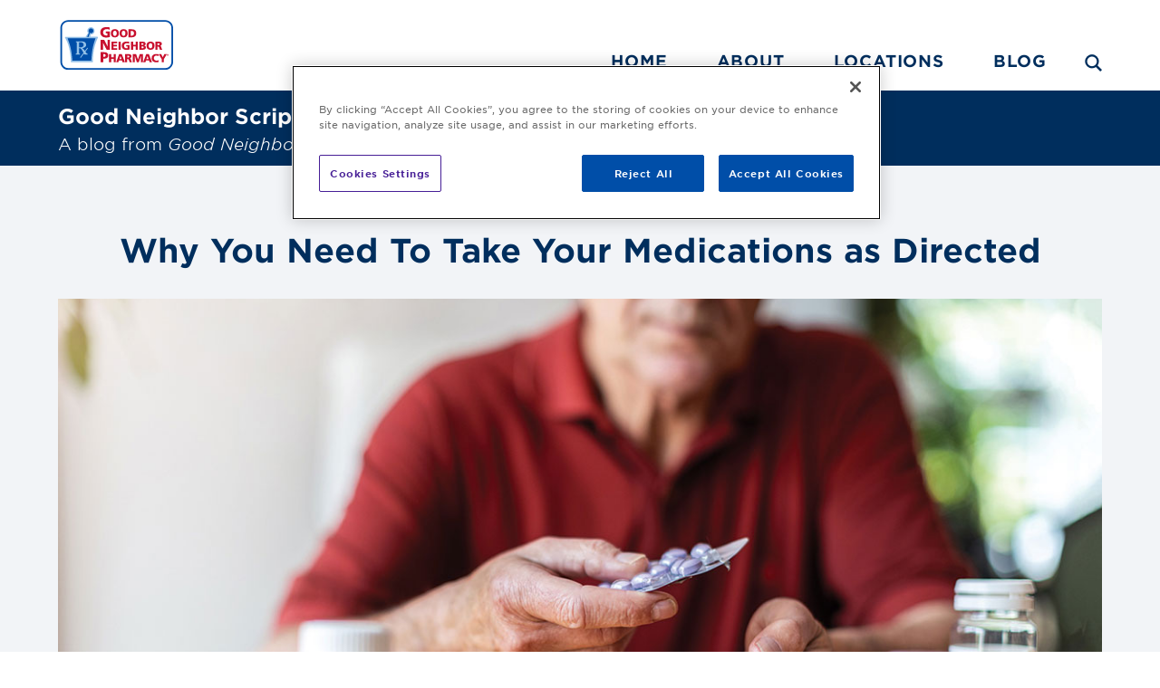

--- FILE ---
content_type: text/html; charset=UTF-8
request_url: https://www.mygnp.com/blog/why-you-need-to-take-your-medications-as-directed/
body_size: 46645
content:
<!DOCTYPE html>
<html lang="en-US">

<head>
		<link rel="dns-prefetch" href="https://maps.googleapis.com"><link rel="dns-prefetch" href="https://www.google.com"><link rel="dns-prefetch" href="https://www.google-analytics.com"><link rel="dns-prefetch" href="https://cdn.shortpixel.ai"><link rel="dns-prefetch" href="https://maps.gstatic.com">
	<!-- Google Tag Manager a.g 5/21/2018 update for GTM -->
	<script>
		(function(w, d, s, l, i) {
			w[l] = w[l] || [];
			w[l].push({
				'gtm.start': new Date().getTime(),
				event: 'gtm.js'
			});
			var f = d.getElementsByTagName(s)[0],
				j = d.createElement(s),
				dl = l != 'dataLayer' ? '&l=' + l : '';
			j.async = true;
			j.src = 'https://www.googletagmanager.com/gtm.js?id=' + i + dl;
			f.parentNode.insertBefore(j, f);
		})(window, document, 'script', 'dataLayer', 'GTM-NXGGK8');
	</script>
	<!-- End Google Tag Manager -->
	<script>
		window.dataLayer = window.dataLayer || [];

		function gtag() {
			dataLayer.push(arguments);
		}
	</script>

	<meta charset="UTF-8" />
	<meta http-equiv="X-UA-Compatible" content="IE=Edge" />

	<!--iOS Smart App Banner-->
	
	 
	
	<title>
		Why You Need To Take Your Medications as Directed - Good Neighbor Pharmacy	</title>

	<meta name='robots' content='index, follow, max-image-preview:large, max-snippet:-1, max-video-preview:-1' />

	<!-- This site is optimized with the Yoast SEO plugin v26.6 - https://yoast.com/wordpress/plugins/seo/ -->
	<link rel="canonical" href="https://www.mygnp.com/blog/why-you-need-to-take-your-medications-as-directed/" />
	<meta property="og:locale" content="en_US" />
	<meta property="og:type" content="article" />
	<meta property="og:title" content="Why You Need To Take Your Medications as Directed - Good Neighbor Pharmacy" />
	<meta property="og:url" content="https://www.mygnp.com/blog/why-you-need-to-take-your-medications-as-directed/" />
	<meta property="og:site_name" content="Good Neighbor Pharmacy" />
	<meta property="article:published_time" content="2021-07-01T20:36:50+00:00" />
	<meta property="article:modified_time" content="2025-07-07T17:36:43+00:00" />
	<meta property="og:image" content="https://www.mygnp.com/wp-content/uploads/2021/06/medication.jpg" />
	<meta property="og:image:width" content="1200" />
	<meta property="og:image:height" content="700" />
	<meta property="og:image:type" content="image/jpeg" />
	<meta name="author" content="rtadmin" />
	<meta name="twitter:card" content="summary_large_image" />
	<script type="application/ld+json" class="yoast-schema-graph">{"@context":"https://schema.org","@graph":[{"@type":"Article","@id":"https://www.mygnp.com/blog/why-you-need-to-take-your-medications-as-directed/#article","isPartOf":{"@id":"https://www.mygnp.com/blog/why-you-need-to-take-your-medications-as-directed/"},"author":{"name":"rtadmin","@id":"https://www.mygnp.com/#/schema/person/11d53381ed70f493267353ea58b0dbe1"},"headline":"Why You Need To Take Your Medications as Directed","datePublished":"2021-07-01T20:36:50+00:00","dateModified":"2025-07-07T17:36:43+00:00","mainEntityOfPage":{"@id":"https://www.mygnp.com/blog/why-you-need-to-take-your-medications-as-directed/"},"wordCount":775,"publisher":{"@id":"https://www.mygnp.com/#organization"},"image":{"@id":"https://www.mygnp.com/blog/why-you-need-to-take-your-medications-as-directed/#primaryimage"},"thumbnailUrl":"https://www.mygnp.com/wp-content/uploads/2021/06/medication.jpg","articleSection":["Medication Adherence &amp; Safety"],"inLanguage":"en-US"},{"@type":"WebPage","@id":"https://www.mygnp.com/blog/why-you-need-to-take-your-medications-as-directed/","url":"https://www.mygnp.com/blog/why-you-need-to-take-your-medications-as-directed/","name":"Why You Need To Take Your Medications as Directed - Good Neighbor Pharmacy","isPartOf":{"@id":"https://www.mygnp.com/#website"},"primaryImageOfPage":{"@id":"https://www.mygnp.com/blog/why-you-need-to-take-your-medications-as-directed/#primaryimage"},"image":{"@id":"https://www.mygnp.com/blog/why-you-need-to-take-your-medications-as-directed/#primaryimage"},"thumbnailUrl":"https://www.mygnp.com/wp-content/uploads/2021/06/medication.jpg","datePublished":"2021-07-01T20:36:50+00:00","dateModified":"2025-07-07T17:36:43+00:00","breadcrumb":{"@id":"https://www.mygnp.com/blog/why-you-need-to-take-your-medications-as-directed/#breadcrumb"},"inLanguage":"en-US","potentialAction":[{"@type":"ReadAction","target":["https://www.mygnp.com/blog/why-you-need-to-take-your-medications-as-directed/"]}]},{"@type":"ImageObject","inLanguage":"en-US","@id":"https://www.mygnp.com/blog/why-you-need-to-take-your-medications-as-directed/#primaryimage","url":"https://www.mygnp.com/wp-content/uploads/2021/06/medication.jpg","contentUrl":"https://www.mygnp.com/wp-content/uploads/2021/06/medication.jpg","width":1200,"height":700,"caption":"Taking medication"},{"@type":"BreadcrumbList","@id":"https://www.mygnp.com/blog/why-you-need-to-take-your-medications-as-directed/#breadcrumb","itemListElement":[{"@type":"ListItem","position":1,"name":"Home","item":"https://www.mygnp.com/"},{"@type":"ListItem","position":2,"name":"Blog","item":"https://www.mygnp.com/blog/"},{"@type":"ListItem","position":3,"name":"Why You Need To Take Your Medications as Directed"}]},{"@type":"WebSite","@id":"https://www.mygnp.com/#website","url":"https://www.mygnp.com/","name":"Good Neighbor Pharmacy","description":"Locally owned. Locally loved.","publisher":{"@id":"https://www.mygnp.com/#organization"},"potentialAction":[{"@type":"SearchAction","target":{"@type":"EntryPoint","urlTemplate":"https://www.mygnp.com/?s={search_term_string}"},"query-input":{"@type":"PropertyValueSpecification","valueRequired":true,"valueName":"search_term_string"}}],"inLanguage":"en-US"},{"@type":"Organization","@id":"https://www.mygnp.com/#organization","name":"Good Neighbor Pharmacy","url":"https://www.mygnp.com/","logo":{"@type":"ImageObject","inLanguage":"en-US","@id":"https://www.mygnp.com/#/schema/logo/image/","url":"https://www.mygnp.com/wp-content/uploads/2019/04/FB-Default.jpg","contentUrl":"https://www.mygnp.com/wp-content/uploads/2019/04/FB-Default.jpg","width":1024,"height":1024,"caption":"Good Neighbor Pharmacy"},"image":{"@id":"https://www.mygnp.com/#/schema/logo/image/"}},{"@type":"Person","@id":"https://www.mygnp.com/#/schema/person/11d53381ed70f493267353ea58b0dbe1","name":"rtadmin"}]}</script>
	<!-- / Yoast SEO plugin. -->


<link rel="alternate" title="oEmbed (JSON)" type="application/json+oembed" href="https://www.mygnp.com/wp-json/oembed/1.0/embed?url=https%3A%2F%2Fwww.mygnp.com%2Fblog%2Fwhy-you-need-to-take-your-medications-as-directed%2F" />
<link rel="alternate" title="oEmbed (XML)" type="text/xml+oembed" href="https://www.mygnp.com/wp-json/oembed/1.0/embed?url=https%3A%2F%2Fwww.mygnp.com%2Fblog%2Fwhy-you-need-to-take-your-medications-as-directed%2F&#038;format=xml" />
<style id='wp-img-auto-sizes-contain-inline-css' type='text/css'>
img:is([sizes=auto i],[sizes^="auto," i]){contain-intrinsic-size:3000px 1500px}
/*# sourceURL=wp-img-auto-sizes-contain-inline-css */
</style>
<style id='wp-block-library-inline-css' type='text/css'>
:root{--wp-block-synced-color:#7a00df;--wp-block-synced-color--rgb:122,0,223;--wp-bound-block-color:var(--wp-block-synced-color);--wp-editor-canvas-background:#ddd;--wp-admin-theme-color:#007cba;--wp-admin-theme-color--rgb:0,124,186;--wp-admin-theme-color-darker-10:#006ba1;--wp-admin-theme-color-darker-10--rgb:0,107,160.5;--wp-admin-theme-color-darker-20:#005a87;--wp-admin-theme-color-darker-20--rgb:0,90,135;--wp-admin-border-width-focus:2px}@media (min-resolution:192dpi){:root{--wp-admin-border-width-focus:1.5px}}.wp-element-button{cursor:pointer}:root .has-very-light-gray-background-color{background-color:#eee}:root .has-very-dark-gray-background-color{background-color:#313131}:root .has-very-light-gray-color{color:#eee}:root .has-very-dark-gray-color{color:#313131}:root .has-vivid-green-cyan-to-vivid-cyan-blue-gradient-background{background:linear-gradient(135deg,#00d084,#0693e3)}:root .has-purple-crush-gradient-background{background:linear-gradient(135deg,#34e2e4,#4721fb 50%,#ab1dfe)}:root .has-hazy-dawn-gradient-background{background:linear-gradient(135deg,#faaca8,#dad0ec)}:root .has-subdued-olive-gradient-background{background:linear-gradient(135deg,#fafae1,#67a671)}:root .has-atomic-cream-gradient-background{background:linear-gradient(135deg,#fdd79a,#004a59)}:root .has-nightshade-gradient-background{background:linear-gradient(135deg,#330968,#31cdcf)}:root .has-midnight-gradient-background{background:linear-gradient(135deg,#020381,#2874fc)}:root{--wp--preset--font-size--normal:16px;--wp--preset--font-size--huge:42px}.has-regular-font-size{font-size:1em}.has-larger-font-size{font-size:2.625em}.has-normal-font-size{font-size:var(--wp--preset--font-size--normal)}.has-huge-font-size{font-size:var(--wp--preset--font-size--huge)}.has-text-align-center{text-align:center}.has-text-align-left{text-align:left}.has-text-align-right{text-align:right}.has-fit-text{white-space:nowrap!important}#end-resizable-editor-section{display:none}.aligncenter{clear:both}.items-justified-left{justify-content:flex-start}.items-justified-center{justify-content:center}.items-justified-right{justify-content:flex-end}.items-justified-space-between{justify-content:space-between}.screen-reader-text{border:0;clip-path:inset(50%);height:1px;margin:-1px;overflow:hidden;padding:0;position:absolute;width:1px;word-wrap:normal!important}.screen-reader-text:focus{background-color:#ddd;clip-path:none;color:#444;display:block;font-size:1em;height:auto;left:5px;line-height:normal;padding:15px 23px 14px;text-decoration:none;top:5px;width:auto;z-index:100000}html :where(.has-border-color){border-style:solid}html :where([style*=border-top-color]){border-top-style:solid}html :where([style*=border-right-color]){border-right-style:solid}html :where([style*=border-bottom-color]){border-bottom-style:solid}html :where([style*=border-left-color]){border-left-style:solid}html :where([style*=border-width]){border-style:solid}html :where([style*=border-top-width]){border-top-style:solid}html :where([style*=border-right-width]){border-right-style:solid}html :where([style*=border-bottom-width]){border-bottom-style:solid}html :where([style*=border-left-width]){border-left-style:solid}html :where(img[class*=wp-image-]){height:auto;max-width:100%}:where(figure){margin:0 0 1em}html :where(.is-position-sticky){--wp-admin--admin-bar--position-offset:var(--wp-admin--admin-bar--height,0px)}@media screen and (max-width:600px){html :where(.is-position-sticky){--wp-admin--admin-bar--position-offset:0px}}

/*# sourceURL=wp-block-library-inline-css */
</style><style id='global-styles-inline-css' type='text/css'>
:root{--wp--preset--aspect-ratio--square: 1;--wp--preset--aspect-ratio--4-3: 4/3;--wp--preset--aspect-ratio--3-4: 3/4;--wp--preset--aspect-ratio--3-2: 3/2;--wp--preset--aspect-ratio--2-3: 2/3;--wp--preset--aspect-ratio--16-9: 16/9;--wp--preset--aspect-ratio--9-16: 9/16;--wp--preset--color--black: #000000;--wp--preset--color--cyan-bluish-gray: #abb8c3;--wp--preset--color--white: #ffffff;--wp--preset--color--pale-pink: #f78da7;--wp--preset--color--vivid-red: #cf2e2e;--wp--preset--color--luminous-vivid-orange: #ff6900;--wp--preset--color--luminous-vivid-amber: #fcb900;--wp--preset--color--light-green-cyan: #7bdcb5;--wp--preset--color--vivid-green-cyan: #00d084;--wp--preset--color--pale-cyan-blue: #8ed1fc;--wp--preset--color--vivid-cyan-blue: #0693e3;--wp--preset--color--vivid-purple: #9b51e0;--wp--preset--gradient--vivid-cyan-blue-to-vivid-purple: linear-gradient(135deg,rgb(6,147,227) 0%,rgb(155,81,224) 100%);--wp--preset--gradient--light-green-cyan-to-vivid-green-cyan: linear-gradient(135deg,rgb(122,220,180) 0%,rgb(0,208,130) 100%);--wp--preset--gradient--luminous-vivid-amber-to-luminous-vivid-orange: linear-gradient(135deg,rgb(252,185,0) 0%,rgb(255,105,0) 100%);--wp--preset--gradient--luminous-vivid-orange-to-vivid-red: linear-gradient(135deg,rgb(255,105,0) 0%,rgb(207,46,46) 100%);--wp--preset--gradient--very-light-gray-to-cyan-bluish-gray: linear-gradient(135deg,rgb(238,238,238) 0%,rgb(169,184,195) 100%);--wp--preset--gradient--cool-to-warm-spectrum: linear-gradient(135deg,rgb(74,234,220) 0%,rgb(151,120,209) 20%,rgb(207,42,186) 40%,rgb(238,44,130) 60%,rgb(251,105,98) 80%,rgb(254,248,76) 100%);--wp--preset--gradient--blush-light-purple: linear-gradient(135deg,rgb(255,206,236) 0%,rgb(152,150,240) 100%);--wp--preset--gradient--blush-bordeaux: linear-gradient(135deg,rgb(254,205,165) 0%,rgb(254,45,45) 50%,rgb(107,0,62) 100%);--wp--preset--gradient--luminous-dusk: linear-gradient(135deg,rgb(255,203,112) 0%,rgb(199,81,192) 50%,rgb(65,88,208) 100%);--wp--preset--gradient--pale-ocean: linear-gradient(135deg,rgb(255,245,203) 0%,rgb(182,227,212) 50%,rgb(51,167,181) 100%);--wp--preset--gradient--electric-grass: linear-gradient(135deg,rgb(202,248,128) 0%,rgb(113,206,126) 100%);--wp--preset--gradient--midnight: linear-gradient(135deg,rgb(2,3,129) 0%,rgb(40,116,252) 100%);--wp--preset--font-size--small: 13px;--wp--preset--font-size--medium: 20px;--wp--preset--font-size--large: 36px;--wp--preset--font-size--x-large: 42px;--wp--preset--spacing--20: 0.44rem;--wp--preset--spacing--30: 0.67rem;--wp--preset--spacing--40: 1rem;--wp--preset--spacing--50: 1.5rem;--wp--preset--spacing--60: 2.25rem;--wp--preset--spacing--70: 3.38rem;--wp--preset--spacing--80: 5.06rem;--wp--preset--shadow--natural: 6px 6px 9px rgba(0, 0, 0, 0.2);--wp--preset--shadow--deep: 12px 12px 50px rgba(0, 0, 0, 0.4);--wp--preset--shadow--sharp: 6px 6px 0px rgba(0, 0, 0, 0.2);--wp--preset--shadow--outlined: 6px 6px 0px -3px rgb(255, 255, 255), 6px 6px rgb(0, 0, 0);--wp--preset--shadow--crisp: 6px 6px 0px rgb(0, 0, 0);}:where(.is-layout-flex){gap: 0.5em;}:where(.is-layout-grid){gap: 0.5em;}body .is-layout-flex{display: flex;}.is-layout-flex{flex-wrap: wrap;align-items: center;}.is-layout-flex > :is(*, div){margin: 0;}body .is-layout-grid{display: grid;}.is-layout-grid > :is(*, div){margin: 0;}:where(.wp-block-columns.is-layout-flex){gap: 2em;}:where(.wp-block-columns.is-layout-grid){gap: 2em;}:where(.wp-block-post-template.is-layout-flex){gap: 1.25em;}:where(.wp-block-post-template.is-layout-grid){gap: 1.25em;}.has-black-color{color: var(--wp--preset--color--black) !important;}.has-cyan-bluish-gray-color{color: var(--wp--preset--color--cyan-bluish-gray) !important;}.has-white-color{color: var(--wp--preset--color--white) !important;}.has-pale-pink-color{color: var(--wp--preset--color--pale-pink) !important;}.has-vivid-red-color{color: var(--wp--preset--color--vivid-red) !important;}.has-luminous-vivid-orange-color{color: var(--wp--preset--color--luminous-vivid-orange) !important;}.has-luminous-vivid-amber-color{color: var(--wp--preset--color--luminous-vivid-amber) !important;}.has-light-green-cyan-color{color: var(--wp--preset--color--light-green-cyan) !important;}.has-vivid-green-cyan-color{color: var(--wp--preset--color--vivid-green-cyan) !important;}.has-pale-cyan-blue-color{color: var(--wp--preset--color--pale-cyan-blue) !important;}.has-vivid-cyan-blue-color{color: var(--wp--preset--color--vivid-cyan-blue) !important;}.has-vivid-purple-color{color: var(--wp--preset--color--vivid-purple) !important;}.has-black-background-color{background-color: var(--wp--preset--color--black) !important;}.has-cyan-bluish-gray-background-color{background-color: var(--wp--preset--color--cyan-bluish-gray) !important;}.has-white-background-color{background-color: var(--wp--preset--color--white) !important;}.has-pale-pink-background-color{background-color: var(--wp--preset--color--pale-pink) !important;}.has-vivid-red-background-color{background-color: var(--wp--preset--color--vivid-red) !important;}.has-luminous-vivid-orange-background-color{background-color: var(--wp--preset--color--luminous-vivid-orange) !important;}.has-luminous-vivid-amber-background-color{background-color: var(--wp--preset--color--luminous-vivid-amber) !important;}.has-light-green-cyan-background-color{background-color: var(--wp--preset--color--light-green-cyan) !important;}.has-vivid-green-cyan-background-color{background-color: var(--wp--preset--color--vivid-green-cyan) !important;}.has-pale-cyan-blue-background-color{background-color: var(--wp--preset--color--pale-cyan-blue) !important;}.has-vivid-cyan-blue-background-color{background-color: var(--wp--preset--color--vivid-cyan-blue) !important;}.has-vivid-purple-background-color{background-color: var(--wp--preset--color--vivid-purple) !important;}.has-black-border-color{border-color: var(--wp--preset--color--black) !important;}.has-cyan-bluish-gray-border-color{border-color: var(--wp--preset--color--cyan-bluish-gray) !important;}.has-white-border-color{border-color: var(--wp--preset--color--white) !important;}.has-pale-pink-border-color{border-color: var(--wp--preset--color--pale-pink) !important;}.has-vivid-red-border-color{border-color: var(--wp--preset--color--vivid-red) !important;}.has-luminous-vivid-orange-border-color{border-color: var(--wp--preset--color--luminous-vivid-orange) !important;}.has-luminous-vivid-amber-border-color{border-color: var(--wp--preset--color--luminous-vivid-amber) !important;}.has-light-green-cyan-border-color{border-color: var(--wp--preset--color--light-green-cyan) !important;}.has-vivid-green-cyan-border-color{border-color: var(--wp--preset--color--vivid-green-cyan) !important;}.has-pale-cyan-blue-border-color{border-color: var(--wp--preset--color--pale-cyan-blue) !important;}.has-vivid-cyan-blue-border-color{border-color: var(--wp--preset--color--vivid-cyan-blue) !important;}.has-vivid-purple-border-color{border-color: var(--wp--preset--color--vivid-purple) !important;}.has-vivid-cyan-blue-to-vivid-purple-gradient-background{background: var(--wp--preset--gradient--vivid-cyan-blue-to-vivid-purple) !important;}.has-light-green-cyan-to-vivid-green-cyan-gradient-background{background: var(--wp--preset--gradient--light-green-cyan-to-vivid-green-cyan) !important;}.has-luminous-vivid-amber-to-luminous-vivid-orange-gradient-background{background: var(--wp--preset--gradient--luminous-vivid-amber-to-luminous-vivid-orange) !important;}.has-luminous-vivid-orange-to-vivid-red-gradient-background{background: var(--wp--preset--gradient--luminous-vivid-orange-to-vivid-red) !important;}.has-very-light-gray-to-cyan-bluish-gray-gradient-background{background: var(--wp--preset--gradient--very-light-gray-to-cyan-bluish-gray) !important;}.has-cool-to-warm-spectrum-gradient-background{background: var(--wp--preset--gradient--cool-to-warm-spectrum) !important;}.has-blush-light-purple-gradient-background{background: var(--wp--preset--gradient--blush-light-purple) !important;}.has-blush-bordeaux-gradient-background{background: var(--wp--preset--gradient--blush-bordeaux) !important;}.has-luminous-dusk-gradient-background{background: var(--wp--preset--gradient--luminous-dusk) !important;}.has-pale-ocean-gradient-background{background: var(--wp--preset--gradient--pale-ocean) !important;}.has-electric-grass-gradient-background{background: var(--wp--preset--gradient--electric-grass) !important;}.has-midnight-gradient-background{background: var(--wp--preset--gradient--midnight) !important;}.has-small-font-size{font-size: var(--wp--preset--font-size--small) !important;}.has-medium-font-size{font-size: var(--wp--preset--font-size--medium) !important;}.has-large-font-size{font-size: var(--wp--preset--font-size--large) !important;}.has-x-large-font-size{font-size: var(--wp--preset--font-size--x-large) !important;}
/*# sourceURL=global-styles-inline-css */
</style>

<style id='classic-theme-styles-inline-css' type='text/css'>
/*! This file is auto-generated */
.wp-block-button__link{color:#fff;background-color:#32373c;border-radius:9999px;box-shadow:none;text-decoration:none;padding:calc(.667em + 2px) calc(1.333em + 2px);font-size:1.125em}.wp-block-file__button{background:#32373c;color:#fff;text-decoration:none}
/*# sourceURL=/wp-includes/css/classic-themes.min.css */
</style>
<link rel='preload' as='style' onload="this.onload=null;this.rel='stylesheet';document.getElementById('sharedaddy-nopreload').remove();" id='sharedaddy' href='https://www.mygnp.com/wp-content/plugins/jetpack/modules/sharedaddy/sharing.css?ver=15.3.1' type='text/css' media='all' />
<link rel='stylesheet' id='sharedaddy-nopreload' href='https://www.mygnp.com/wp-content/plugins/jetpack/modules/sharedaddy/sharing.css?ver=15.3.1' type='text/css' media='all' /><link rel='preload' as='style' onload="this.onload=null;this.rel='stylesheet';document.getElementById('social-logos-nopreload').remove();" id='social-logos' href='https://www.mygnp.com/wp-content/plugins/jetpack/_inc/social-logos/social-logos.min.css?ver=15.3.1' type='text/css' media='all' />
<link rel='stylesheet' id='social-logos-nopreload' href='https://www.mygnp.com/wp-content/plugins/jetpack/_inc/social-logos/social-logos.min.css?ver=15.3.1' type='text/css' media='all' /><style type='text/css' media='all' id='core-css'>@charset "UTF-8";@import url('https://fonts.googleapis.com/css?family=Roboto:300,300i,400,500,500i,700');@font-face{font-family:'Gotham';src:url('/wp-content/themes/gnptheme/assets/fonts/gotham/woff2/GothamSSm-XLight_Web.woff2') format('woff2'),url('/wp-content/themes/gnptheme/assets/fonts/gotham/woff/GothamSSm-XLight_Web.woff') format('woff');font-weight:200;font-style:normal;font-display:swap}@font-face{font-family:'Gotham';src:url('/wp-content/themes/gnptheme/assets/fonts/gotham/woff2/GothamSSm-XLightItalic_Web.woff2') format('woff2'),url('/wp-content/themes/gnptheme/assets/fonts/gotham/woff/GothamSSm-XLightItalic_Web.woff') format('woff');font-weight:200;font-style:italic;font-display:swap}@font-face{font-family:'Gotham';src:url('/wp-content/themes/gnptheme/assets/fonts/gotham/woff2/GothamSSm-Light_Web.woff2') format('woff2'),url('/wp-content/themes/gnptheme/assets/fonts/gotham/woff/GothamSSm-Light_Web.woff') format('woff');font-weight:300;font-style:normal;font-display:swap}@font-face{font-family:'Gotham';src:url('/wp-content/themes/gnptheme/assets/fonts/gotham/woff2/GothamSSm-LightItalic_Web.woff2') format('woff2'),url('/wp-content/themes/gnptheme/assets/fonts/gotham/woff/GothamSSm-LightItalic_Web.woff') format('woff');font-weight:300;font-style:italic;font-display:swap}@font-face{font-family:'Gotham';src:url('/wp-content/themes/gnptheme/assets/fonts/gotham/woff2/GothamSSm-Book_Web.woff2') format('woff2'),url('/wp-content/themes/gnptheme/assets/fonts/gotham/woff/GothamSSm-Book_Web.woff') format('woff');font-weight:400;font-style:normal;font-display:swap}@font-face{font-family:'Gotham';src:url('/wp-content/themes/gnptheme/assets/fonts/gotham/woff2/GothamSSm-BookItalic_Web.woff2') format('woff2'),url('/wp-content/themes/gnptheme/assets/fonts/gotham/woff/GothamSSm-BookItalic_Web.woff') format('woff');font-weight:400;font-style:italic;font-display:swap}@font-face{font-family:'Gotham';src:url('/wp-content/themes/gnptheme/assets/fonts/gotham/woff2/GothamSSm-Medium_Web.woff2') format('woff2'),url('/wp-content/themes/gnptheme/assets/fonts/gotham/woff/GothamSSm-Medium_Web.woff') format('woff');font-weight:500;font-style:normal;font-display:swap}@font-face{font-family:'Gotham';src:url('/wp-content/themes/gnptheme/assets/fonts/gotham/woff2/GothamSSm-MediumItalic_Web.woff2') format('woff2'),url('/wp-content/themes/gnptheme/assets/fonts/gotham/woff/GothamSSm-MediumItalic_Web.woff') format('woff');font-weight:500;font-style:italic;font-display:swap}@font-face{font-family:'Gotham';src:url('/wp-content/themes/gnptheme/assets/fonts/gotham/woff2/GothamSSm-Bold_Web.woff2') format('woff2'),url('/wp-content/themes/gnptheme/assets/fonts/gotham/woff/GothamSSm-Bold_Web.woff') format('woff');font-weight:700;font-style:normal;font-display:swap}@font-face{font-family:'Gotham';src:url('/wp-content/themes/gnptheme/assets/fonts/gotham/woff2/GothamSSm-BoldItalic_Web.woff2') format('woff2'),url('/wp-content/themes/gnptheme/assets/fonts/gotham/woff/GothamSSm-BoldItalic_Web.woff') format('woff');font-weight:700;font-style:italic;font-display:swap}@font-face{font-family:'Gotham';src:url('/wp-content/themes/gnptheme/assets/fonts/gotham/woff2/GothamSSm-Black_Web.woff2') format('woff2'),url('/wp-content/themes/gnptheme/assets/fonts/gotham/woff/GothamSSm-Black_Web.woff') format('woff');font-weight:800;font-style:normal;font-display:swap}@font-face{font-family:'Gotham';src:url('/wp-content/themes/gnptheme/assets/fonts/gotham/woff2/GothamSSm-BlackItalic_Web.woff2') format('woff2'),url('/wp-content/themes/gnptheme/assets/fonts/gotham/woff/GothamSSm-BlackItalic_Web.woff') format('woff');font-weight:800;font-style:italic;font-display:swap}@font-face{font-family:"gnp";src:url("/wp-content/themes/gnptheme/assets/fonts/gnp.eot");src:url("/wp-content/themes/gnptheme/assets/fonts/gnp.eot?#iefix") format("embedded-opentype"),url("/wp-content/themes/gnptheme/assets/fonts/gnp.woff") format("woff"),url("/wp-content/themes/gnptheme/assets/fonts/gnp.ttf") format("truetype"),url("/wp-content/themes/gnptheme/assets/fonts/gnp.svg#gnp") format("svg");font-weight:normal;font-style:normal;font-display:swap}@font-face{font-family:'slick';font-weight:normal;font-style:normal;src:url('/wp-content/themes/gnptheme/assets/fonts/slick/slick.eot');src:url('/wp-content/themes/gnptheme/assets/fonts/slick/slick.eot?#iefix') format('embedded-opentype'),url('/wp-content/themes/gnptheme/assets/fonts/slick/slick.woff') format('woff'),url('/wp-content/themes/gnptheme/assets/fonts/slick/slick.ttf') format('truetype'),url('/wp-content/themes/gnptheme/assets/fonts/slick/slick.svg#slick') format('svg')}[data-icon]:before{font-family:"gnp" !important;content:attr(data-icon);font-style:normal !important;font-weight:normal !important;font-variant:normal !important;text-transform:none !important;speak:none;line-height:1;transition:all 300ms ease-in-out;-webkit-font-smoothing:antialiased;-moz-osx-font-smoothing:grayscale}a [data-icon]:before{transition:none}[class^="icon-"]:before,[class*=" icon-"]:before{font-family:"gnp" !important;font-style:normal !important;font-weight:normal !important;font-variant:normal !important;text-transform:none !important;speak:none;transition:all 300ms ease-in-out;line-height:1;-webkit-font-smoothing:antialiased;-moz-osx-font-smoothing:grayscale}a [class^="icon-"]:before,a [class*=" icon-"]:before{transition:none}.icon-envelope-o:before{content:"\61"}.icon-map-marker:before{content:"\63"}.icon-search-1:before{content:"\64"}.icon-check:before{content:"\65"}.icon-arrow-down:before{content:"\62"}.icon-arrow-left:before{content:"\66"}.icon-arrow-up:before{content:"\68"}.icon-quote:before{content:"\69"}.icon-twitter-square:before{content:"\6b"}.icon-facebook-square:before{content:"\6a"}.icon-pinterest-square:before{content:"\6d"}.icon-print:before{content:"\6c"}.icon-angle-right:before{content:"\70"}.icon-angle-left:before{content:"\71"}.icon-bars:before{content:"\72"}.icon-instagram:before{content:"\73"}.icon-exclamation-circle:before{content:"\6e"}.icon-times:before{content:"\6f"}.icon-envelope:before{content:"\75"}.icon-phone:before{content:"\76"}.icon-usd:before{content:"\77"}.icon-bullhorn:before{content:"\78"}.icon-user:before{content:"\79"}.icon-camera:before{content:"\7a"}.icon-align-left:before{content:"\41"}.icon-location-arrow:before{content:"\42"}.icon-ios-world:before{content:"\43"}.icon-clock-o:before{content:"\44"}.icon-angle-double-down:before{content:"\46"}.icon-angle-double-up:before{content:"\47"}.icon-crosshair-aim:before{content:"\48"}.icon-page-pdf:before{content:"\4a"}.icon-headphones:before{content:"\49"}.icon-play:before{content:"\4b"}.icon-caret-down:before{content:"\4d"}.icon-cross:before{content:"\4c"}.icon-youtube-square:before{content:"\74"}.icon-linkedin-square:before{content:"\4e"}.icon-refill-copy:before{content:"\45"}.icon-circle:before{content:"\4f"}.icon-gnp-search:before{content:"\50"}.icon-mobile:before{content:"\52"}.icon-globe:before{content:"\51"}.icon-gnp-clock:before{content:"\53"}.icon-gnp-email:before{content:"\54"}.icon-prescription-bottle:before{content:"\56"}.icon-store:before{content:"\57"}.icon-arrow-right:before{content:"\58"}.icon-angle-down:before{content:"\5a"}.icon-angle-up:before{content:"\30"}*{min-height:0;min-width:0}html{height:100%;font-size:11px;font-family:'Gotham',Helvetica,Arial,sans-serif;line-height:1.45}@media screen and (min-width:860px){html{font-size:12px}}@media screen and (min-width:960px){html{font-size:13px}}@media screen and (min-width:1100px){}@media screen and (min-width:1280px){}@media screen and (min-width:1600px){}html ul{list-style:none;margin-bottom:1.5em}html h2{text-align:center;padding-bottom:20px;line-height:1.3}html h3{text-align:center;line-height:1.3}html h4{line-height:1.3}html h6{font-size:1.68rem}html p{line-height:1.45}body{background-color:#ffffff;height:100%;margin:0;box-sizing:border-box;font-family:'Gotham',Helvetica,Arial,sans-serif;color:#767676}*,*:before,*:after{box-sizing:border-box}a{text-decoration:none;color:#004ea8;-webkit-transition:all .3s ease-in-out;-moz-transition:all .3s ease-in-out;-o-transition:all .3s ease-in-out;-ms-transition:all .3s ease-in-out;transition:all .3s ease-in-out}a img{border:none}a:hover{color:#002e5d}html{background-color:white}p{color:#4c4d4d}ul{list-style:none;color:#4c4d4d;margin:0}h1,h2,h3,h4,h5,h6{margin:0}h1{font-family:'Gotham',Helvetica,Arial,sans-serif;color:#002e5d;font-weight:600;font-size:3.111rem}@media screen and (min-width:1280px){h1{font-size:3.3rem}}h2{margin-top:30px;margin-bottom:15px;font-size:2.8rem;font-weight:600;color:#002e5d;padding-bottom:20px;padding-top:25px}@media screen and (min-width:1280px){h2{font-size:3.1rem}}h3{color:#002e5d;font-size:2.3rem}@media screen and (min-width:1280px){h3{font-size:2.5rem}}h4{font-size:1.8rem;color:#002e5d;font-weight:600}h5{font-size:1.6rem}h6{font-size:1.5rem}p,li{font-size:1.4rem;font-weight:300;color:#4c4d4d}p.blue,li.blue{color:#002e5d}tr,td{font-size:1.3rem;font-weight:300;color:#4c4d4d}.alignright{float:right;margin-left:30px}.alignleft{float:left;margin-right:30px}.aligncenter{display:block;margin-left:auto;margin-right:auto}.light-blue{background-color:#f2f4f7}.header-shim{margin-top:90.48px}.wrapper{max-width:90%;margin:0 auto}.title-combo-2{overflow:hidden}.title-combo-2>*{padding-top:25px;padding-bottom:25px}.title-combo-2>*:first-child{float:left}.title-combo-2>*:nth-child(2){float:right}.pag-container{text-align:center;margin-top:40px;margin-bottom:40px}.pag-container h4{color:#002e5d;font-size:1.5rem;text-transform:uppercase;margin-bottom:20px;letter-spacing:1px}.pag-container .pag-container-inner{display:-webkit-flex;display:-moz-flex;display:-ms-flexbox;display:flex;-webkit-justify-content:center;-moz-justify-content:center;-ms-justify-content:center;justify-content:center}.pag-container .page-numbers{border:1px solid #002e5d;display:inline-block;text-align:center;color:#002e5d;font-weight:600;font-size:1.1rem;padding:10px 8px;text-transform:uppercase;margin:0 -0.5px;letter-spacing:.1em;line-height:1}.pag-container .page-numbers:hover{color:#004ea8}div#pagination .page-numbers{font-size:1.4rem}span.page-numbers.current{background-color:#002e5d;color:#FFF;border-color:#002e5d}span.page-numbers.current:hover{color:white}span.page-numbers.dots{border:0}.pharmacies-forms{text-align:center;padding-top:2em;padding-bottom:2em}.pharmacies-forms br{display:none}.pharmacies-forms input[type="text"],.pharmacies-forms input[type="tel"],.pharmacies-forms input[type="email"],.pharmacies-forms input[type="file"],.pharmacies-forms select,.pharmacies-forms input[type="submit"]{font-size:1em;padding:.5em;border-radius:20px;font-family:'Montserrat';color:#231f20;width:13%;min-width:250px !important;margin:3%;border:1px solid #d1d3d4;background-color:#f2f2f2;padding-left:1em;box-sizing:border-box;vertical-align:top}.pharmacies-forms input[type="text"]::-webkit-input-placeholder,.pharmacies-forms input[type="tel"]::-webkit-input-placeholder,.pharmacies-forms input[type="email"]::-webkit-input-placeholder,.pharmacies-forms input[type="file"]::-webkit-input-placeholder,.pharmacies-forms select::-webkit-input-placeholder,.pharmacies-forms input[type="submit"]::-webkit-input-placeholder{color:#231f20}.pharmacies-forms input[type="text"]:-moz-placeholder,.pharmacies-forms input[type="tel"]:-moz-placeholder,.pharmacies-forms input[type="email"]:-moz-placeholder,.pharmacies-forms input[type="file"]:-moz-placeholder,.pharmacies-forms select:-moz-placeholder,.pharmacies-forms input[type="submit"]:-moz-placeholder{color:#231f20}.pharmacies-forms input[type="text"]::-moz-placeholder,.pharmacies-forms input[type="tel"]::-moz-placeholder,.pharmacies-forms input[type="email"]::-moz-placeholder,.pharmacies-forms input[type="file"]::-moz-placeholder,.pharmacies-forms select::-moz-placeholder,.pharmacies-forms input[type="submit"]::-moz-placeholder{color:#231f20}.pharmacies-forms input[type="text"]:-ms-input-placeholder,.pharmacies-forms input[type="tel"]:-ms-input-placeholder,.pharmacies-forms input[type="email"]:-ms-input-placeholder,.pharmacies-forms input[type="file"]:-ms-input-placeholder,.pharmacies-forms select:-ms-input-placeholder,.pharmacies-forms input[type="submit"]:-ms-input-placeholder{color:#231f20}.pharmacies-forms input[type="text"]:focus,.pharmacies-forms input[type="tel"]:focus,.pharmacies-forms input[type="email"]:focus,.pharmacies-forms input[type="file"]:focus,.pharmacies-forms select:focus,.pharmacies-forms input[type="submit"]:focus{outline:none;border:1px solid #f3ce3f}.pharmacies-forms input[type="submit"]{background-color:#e51937;text-align:left;color:white;border-width:0}.pharmacies-forms div.form-section{border:1px solid #d1d3d4;padding:1.2em;padding-bottom:1em;width:50%;background-color:#f2f2f2;margin:1% auto}.pharmacies-forms div.form-section span{display:block;margin-bottom:.1em}.pharmacies-forms div.form-section span,.pharmacies-forms div.form-section label{font-size:1.2em;font-family:'Montserrat';color:#231f20;padding:.1em}.pharmacies-forms div.form-section input{background-color:white}.pharmacies-forms div.age{width:13%;margin:3%;display:inline-block;min-width:250px}.pharmacies-forms div.age span{display:block;font-size:.9em;padding-left:12px}.pharmacies-forms div.age input[type="text"]{width:100%;margin:0}.pharmacies-forms#find-out-form{text-align:left}.pharmacies-forms#find-out-form form{display:flex;flex-wrap:wrap;max-width:250px;margin-left:auto;margin-right:auto}.pharmacies-forms#find-out-form form>*{flex:1 1 auto}.form-intro{display:inline-block;vertical-align:top;padding-top:2em}.pharmacies-forms#visit-form{display:inline-block;text-align:left;padding-left:0;padding-right:0}.pharmacies-forms#visit-form input[type="text"]{display:block;width:48%;margin:1em}.pharmacies-forms#visit-form input[type="submit"]{width:20%;display:block;margin:1em;cursor:pointer}.pharmacies-forms#visit-form select{display:block;width:48%;margin:1em}.pharmacies-forms#visit-form div.age{width:48%;margin:1em;display:block}.pharmacies-forms#visit-form div.age span{padding-left:15px}.pharmacies-forms#visit-form div.age input[type="text"]{margin:0}.content a{font-weight:bold}.content ul.blognav{display:-webkit-flex;display:-moz-flex;display:-ms-flexbox;display:flex}.content ul.blognav li{width:50%}.content ul.blognav li:before,.content ul.blognav li:after{font-family:'gnp';color:#e51937;vertical-align:middle}.content ul.blognav li a:hover{color:#e51937}.content ul.blognav li.prev:before{content:"\6f";margin-right:6px}.content ul.blognav li.next{text-align:right}.content ul.blognav li.next:after{content:"\61";margin-left:6px}ul.green-arrow-list{margin-top:15px;margin-bottom:15px}ul.green-arrow-list li{list-style:none;padding-left:25px;padding-top:8px;padding-bottom:8px}ul.green-arrow-list li:before{font-family:'gnp';content:"\6c";color:#8fa03a;vertical-align:middle;margin-right:5px}.fancybox-nav span{visibility:visible !important}.hide-on-mobile{display:none}.hide-on-desktop{display:block}.location-search-wrapper{max-width:430px;display:flex}.location-search-wrapper>*{flex:1 1 auto;height:40px;box-sizing:border-box;border:0;align-items:center}.location-search-wrapper>.icon-search-1{height:61px;color:white;max-width:61px;font-size:23px;background-color:#004ea8;text-align:center;transition:color 100ms ease-in-out}.location-search-wrapper>.icon-search-1:before{display:block;margin-top:13px;font-size:36px}.location-search-wrapper input{margin:0;height:60px;font-size:18px;padding-left:10px;padding-right:10px;color:#767676;font-family:'Gotham',Helvetica,Arial,sans-serif;width:initial;max-width:initial;outline:none;border-radius:0}.location-search-wrapper input:focus+.icon-search-1{color:#bcbec0}.search-menu-bar #searchform{max-width:485px;display:flex;margin:0 auto}.search-menu-bar #searchform input{height:62px;padding:0 10px;border:none;font-size:18px;color:#4c4d4d;font-family:'Gotham',Helvetica,Arial,sans-serif}.search-menu-bar #searchform input:focus{outline:none}.search-menu-bar #searchform input:focus button{color:#bcbec0}.search-menu-bar #searchform:focus button{color:#bcbec0}.search-menu-bar #searchform button{background-color:white;height:40px;margin-left:0;border:none;font-size:25px;color:#E31837}.search-menu-bar #searchform button:hover{color:#bcbec0}.search-menu-bar #searchform button .icon-search-1:before{margin-top:5px}@media screen and (min-width:560px){.pharmacies-forms#visit-form input[type="text"],.pharmacies-forms#visit-form input[type="text"],.pharmacies-forms#visit-form input[type="tel"],.pharmacies-forms#visit-form input[type="email"],.pharmacies-forms#visit-form input[type="file"],.pharmacies-forms#visit-form select,.pharmacies-forms#visit-form input[type="submit"]{width:43%;display:inline-block;vertical-align:top}.pharmacies-forms#visit-form div.age{width:43%;display:inline-block}.pharmacies-forms#visit-form div.age input[type="text"]{width:100%}.pharmacies-forms#find-out-form form{max-width:800px}.pharmacies-forms#find-out-form form>*{margin:18px;min-width:calc(50% - (18px*2)) !important;max-width:calc(50% - (18px*2))}.pharmacies-forms#find-out-form form input,.pharmacies-forms#find-out-form form select{height:37px}}@media screen and (min-width:860px){.form-intro{width:41%}.pharmacies-forms#visit-form{width:46%}.pharmacies-forms input[type="text"],.pharmacies-forms input[type="tel"],.pharmacies-forms input[type="email"],.pharmacies-forms input[type="file"],.pharmacies-forms select,.pharmacies-forms input[type="submit"]{margin:1%}.pharmacies-forms div.age{margin:1%}.pharmacies-forms div.age input[type="text"]{margin:0}margin0 h1.super-title{padding-top:40px;padding-bottom:40px;font-size:60px}h3{font-size:2.4rem}h4{font-size:2rem}.hide-on-mobile{display:block}.hide-on-desktop{display:none !important}}@media screen and (min-width:960px){.pharmacies-forms br{display:block}.pharmacies-forms#find-out-form form{max-width:1000px}.pharmacies-forms#find-out-form form>*{min-width:calc(33% - (18px*3)) !important;max-width:calc(33% - (18px*3))}}img{max-width:100%;height:auto}.body-wrapper{max-width:auto;margin-left:0;margin-right:0;padding-right:22px;padding-left:22px}.width-limit{max-width:1280px;margin-right:auto;margin-left:auto;background-color:#fff;position:relative}.middle-icon{display:inline-block;line-height:100%;vertical-align:middle}.orange{color:#0067b1}.red{color:#e51937}.burgandy{color:#ac333a}.yellow{color:#f3ce3f}.green{color:#8fa03a}.blue{color:#0067b1}.blue-bg{background-color:#0067b1}.offwhite{color:#f2f2f2}.lightgrey{color:#bcbec0}.grey{color:#58595b}.nearblack{color:#231f20}.white{color:#fff}.black{color:#000}.super{vertical-align:super;font-size:.7em}.content-block{padding-top:40px;padding-bottom:35px}.content h2{text-align:left}.bubble-button{border:2px solid #f3ce3f;border-radius:30px;color:#e51937;font-family:'Montserrat';font-weight:bold;font-size:16px;padding:6px 12px;display:inline-block}.bubble-button [class^="icon-"]:before,.bubble-button [class*=" icon-"]:before{color:#0067b1;margin-left:8px;vertical-align:middle}.icon-list [class^="icon-"]:before,.icon-list [class*=" icon-"]:before{color:#002e5d;margin-right:5px;vertical-align:middle;display:inline-block;margin-top:-3px;font-size:14px}.icon-list li{padding-top:2px;padding-bottom:2px;font-size:19px;font-family:'Montserrat';white-space:nowrap}.read-more{color:#002e5d;font-family:'Gotham',Helvetica,Arial,sans-serif;text-transform:uppercase}.read-more span .icon-arrow-right{margin-left:8px}.date{font-size:1.4rem;color:#002e5d;text-transform:uppercase;letter-spacing:1px}.one-row-flex{display:-webkit-flex;display:-moz-flex;display:-ms-flexbox;display:flex;-webkit-justify-content:space-between;-moz-justify-content:space-between;-ms-justify-content:space-between;justify-content:space-between}.one-row-flex>*{-webkit-flex:1 1 auto;-moz-flex:1 1 auto;-o-flex:1 1 auto;-ms-flex:1 1 auto;flex:1 1 auto}.content-item-list{margin-bottom:35px}.content-item-list>div{margin-top:35px}.location-card p{font-family:'Gotham',Helvetica,Arial,sans-serif;color:#4c4d4d;margin:5px 0 6px 0;font-size:1.4rem}.location-card p.location-title,.location-card h4{color:#002e5d;font-size:2rem;font-weight:600}.location-card .icon-list{padding:0;margin:0}.location-card .icon-list li{font-family:'Gotham',Helvetica,Arial,sans-serif;font-size:18px;display:inline;padding-right:15px}.content-block form.pharmacy-search-bar{text-align:center}ul.social-icons{list-style:none}ul.social-icons li{display:inline-block;white-space:nowrap;background-position:0 0;margin-right:40px}ul.social-icons li:last-child{margin:0}ul.social-icons li a{width:100%;height:100%;font-size:28px;display:table}ul.social-icons li a:before{-webkit-transition:all .3s ease-in-out;-moz-transition:all .3s ease-in-out;-o-transition:all .3s ease-in-out;-ms-transition:all .3s ease-in-out;transition:all .3s ease-in-out;color:#32A2B8;vertical-align:middle}ul.social-icons li a:hover:before{opacity:.6}ul.pagination{margin-top:20px;margin-bottom:20px}ul.pagination li{border:1px solid #bcbec0;display:inline-block;width:28px;height:28px;text-align:center;font-weight:bolder;margin-top:3em;margin-bottom:2em;margin-right:.5em;font-size:1.1em}ul.pagination li:hover a{color:#1f2d57}ul.pagination li a{color:#e51937}ul.pagination li.selected{background-color:#8fa03a;color:#FFF;border-color:#8fa03a}ul.pagination a,ul.pagination span{display:block;padding:5px 6px}input[type='submit'].submitted{background:#f2f2f2 !important;color:#231f20 !important}.star-rating>span{color:#FDE36C;display:inline-block;position:relative;width:1.1em;font-size:36px}.star-rating>span.active:before{content:"\2605";position:absolute}.link-red-arrow::before{font-family:"mygnp-icons";speak:none;-webkit-font-smoothing:antialiased;-moz-osx-font-smoothing:grayscale;content:"\61";color:#e51937;vertical-align:middle}@media screen and (min-width:575px){.header-shim{margin-top:90.48px}}@media screen and (min-width:860px){.body-wrapper{padding-right:50px;padding-left:50px}}.comingsoon{border-radius:20px;background:#f3ce3f;padding:5px 15px;font-size:90%;color:#000;margin:0 0 5px 0;font-weight:bold;display:inline-block;letter-spacing:.05em;text-transform:uppercase;white-space:nowrap}h1 .comingsoon{font-size:.35em}h4 .comingsoon{font-size:.3em}.title-box .comingsoon{position:relative;top:-15px}.main-sidebar .comingsoon{margin-bottom:10px}.widget{margin-bottom:1.6em}.widget h3{font-size:2.66666rem;color:#32A2B8;margin-bottom:.8em}.widget.widget_categories,.widget.custom_categories{margin-top:40px}.widget.widget_categories h3,.widget.custom_categories h3{color:#002e5d;font-size:2.5rem;font-weight:600}.widget.widget_categories ul,.widget.custom_categories ul{text-align:center;padding-left:0;margin-left:0}.widget.widget_categories li,.widget.custom_categories li{font-size:1.6rem;margin-bottom:5px;line-height:1.4}.widget.widget_categories li a,.widget.custom_categories li a{padding:5px;display:inline-block}#searchform{text-align:left}#searchform input[type=text]{height:62px;border:1px solid #767676;padding:5px 15px;display:inline-block;width:calc(100% - 92px);max-width:400px;vertical-align:middle;font-size:1.33333rem;color:#4c4d4d;font-family:'Gotham',Helvetica,Arial,sans-serif}#searchform input[type=text]:focus{outline-color:#004ea8}#searchform button{height:62px;width:61px;background-color:#002e5d;color:#fff;border:none;font-size:23px;margin-left:-6px;padding:8px 10px 1px 10px;cursor:pointer;display:inline-block;vertical-align:middle;-webkit-transition:all .3s ease-in-out;-moz-transition:all .3s ease-in-out;-o-transition:all .3s ease-in-out;-ms-transition:all .3s ease-in-out;transition:all .3s ease-in-out}#searchform button:hover{color:#FFF;background-color:#004ea8;border:1px solid #004ea8}#searchform button:before{font-size:36px}#blog-widget #searchform{text-align:center}.button-container{text-align:center}.button{border:1px solid #E31837;background-color:#E31837;color:#fff;font-weight:600;padding:15px 30px;font-size:1.11111rem;text-transform:uppercase;display:inline-block;-webkit-transition:all .3s ease-in-out;-moz-transition:all .3s ease-in-out;-o-transition:all .3s ease-in-out;-ms-transition:all .3s ease-in-out;transition:all .3s ease-in-out}.button:hover{color:#FFF;background-color:#e35d71;border:1px solid #e35d71}.wow{visibility:hidden}.ani-link.red{text-decoration:none;-webkit-transition:all .3s ease-in-out;-moz-transition:all .3s ease-in-out;-o-transition:all .3s ease-in-out;-ms-transition:all .3s ease-in-out;transition:all .3s ease-in-out;position:relative;display:inline-block}.ani-link.red:after{content:"";position:absolute;top:100%;height:2px;width:0;left:0;background-color:#E31837;-webkit-transition:.5s ease all .3s;-moz-transition:.5s ease all .3s;-o-transition:.5s ease all .3s;-ms-transition:.5s ease all .3s;transition:.5s ease all .3s}.ani-link.red:hover{color:#E31837}.ani-link.red:hover:after{width:100%}.ani-link.white{text-decoration:none;-webkit-transition:all .3s ease-in-out;-moz-transition:all .3s ease-in-out;-o-transition:all .3s ease-in-out;-ms-transition:all .3s ease-in-out;transition:all .3s ease-in-out;position:relative;display:inline-block}.ani-link.white:after{content:"";position:absolute;top:100%;height:2px;width:0;left:0;background-color:#fff;-webkit-transition:.5s ease all .3s;-moz-transition:.5s ease all .3s;-o-transition:.5s ease all .3s;-ms-transition:.5s ease all .3s;transition:.5s ease all .3s}.ani-link.white:hover{color:#fff}.ani-link.white:hover:after{width:100%}.img-container{overflow:hidden}.img-container a{position:relative;float:left;width:100%}.img-container a:before{-webkit-transition:all .3s ease-in-out;-moz-transition:all .3s ease-in-out;-o-transition:all .3s ease-in-out;-ms-transition:all .3s ease-in-out;transition:all .3s ease-in-out;content:"";background-color:#fff;opacity:0;height:100%;width:100%;position:absolute;z-index:1}.img-container a img{-webkit-transition:all .5s;-moz-transition:all .5s;-o-transition:all .5s;-ms-transition:all .5s;transition:all .5s;display:block}.img-container a:hover:before{opacity:.2}.img-container a:hover img{-webkit-transform:scale(1.05);-moz-transform:scale(1.05);-ms-transform:scale(1.05);transform:scale(1.05)}#browser-warning{z-index:999;position:fixed;padding:0 3%;width:calc(100% - 6%);background-color:#E31837;display:-webkit-flex;display:-moz-flex;display:-ms-flexbox;display:flex;-webkit-box-align:center;-ms-flex-align:center;-webkit-align-items:center;-moz-align-items:center;-ms-align-items:center;align-items:center;color:#fff;overflow:hidden;top:0}.admin-bar #browser-warning{top:32px}#browser-warning p{font-size:1rem;padding:10px 10px;margin:0}#browser-warning a{color:#fff}#browser-warning a:hover{opacity:.8}#browser-warning [class^="icon-"]:before,#browser-warning [class*=" icon-"]:before{top:2px;position:relative;font-size:1.2em}#browser-warning .text{-ms-flex-positive:1;-webkit-flex-grow:1;-moz-flex-grow:1;-o-flex-wragrowp:1;-ms-flex-grow:1;flex-grow:1}#browser-warning .icon-exclamation-circle,#browser-warning .close{flex:none}.screen-reader-text{clip:rect(1px, 1px, 1px, 1px);position:absolute !important}.screen-reader-text:hover,.screen-reader-text:active,.screen-reader-text:focus{background-color:#f1f1f1;border-radius:3px;box-shadow:0 0 2px 2px rgba(0,0,0,0.6);clip:auto !important;color:#21759b;display:block;font-size:14px;font-weight:bold;height:auto;left:5px;line-height:normal;padding:15px 23px 14px;text-decoration:none;top:5px;width:auto;z-index:100000}.cc-window{z-index:99}.cc-window.cc-floating{padding:2.5em !important;max-width:30em !important}.cc-window .cc-message,.cc-window .cc-btn{font-family:'Gotham',Helvetica,Arial,sans-serif;font-size:1.5rem}.cc-window .cc-message{color:#002e5d}.cc-window .cc-btn{text-transform:uppercase;padding:15px 30px;font-family:'Gotham',Helvetica,Arial,sans-serif}.cc-color-override-688562145.cc-window{box-shadow:0 2px 10px 0 rgba(0,0,0,0.2)}.cc-color-override--454493485 .cc-btn:hover,.cc-color-override--454493485 .cc-btn:focus{background-color:#003b77 !important}.cc-revoke{font-family:'Gotham',Helvetica,Arial,sans-serif !important}span.italic{font-style:italic}#footer .not-mobile{display:none}p.large{font-size:1.5rem}.margin-top-bottom{margin:70px auto}.padding-bottom{padding-bottom:70px}.padding-bottom h1,.padding-bottom h2,.padding-bottom h3{margin-top:0}.padding-top{padding-top:70px}.padding-top h1,.padding-top h2,.padding-top h3{margin-top:0}.padding-top-bottom{padding-top:70px;padding-bottom:70px}.padding-top-bottom h1,.padding-top-bottom h2,.padding-top-bottom h3{padding-top:0}.button-bg{display:inline-block;background-color:#002e5d;color:white;padding:18px;text-transform:uppercase;font-weight:600;font-size:1.3rem;letter-spacing:1px}.button-bg span.icon-arrow-right{display:inline-block;margin-top:1px;margin-left:8px;color:white;font-size:1.6rem}.button-bg:hover{background-color:#2e4d72;color:white}.read-more{display:inline-block;color:#002e5d;font-size:1.8rem;font-weight:600;letter-spacing:1px;position:relative}.read-more:after{content:"";position:absolute;top:105%;left:0;background-color:#E31837;width:0;height:3px;-webkit-transition:.3s ease all;-moz-transition:.3s ease all;-o-transition:.3s ease all;-ms-transition:.3s ease all;transition:.3s ease all}span.icon-arrow-right{display:inline-block;margin-left:8px;color:#002e5d;font-size:1.5rem;vertical-align:middle}.button-more .read-more{font-size:1.4rem}.button-more span.icon-arrow-right{margin-left:5px;font-size:1.5rem}.button-more:hover .read-more:after{width:100%}.red-separator{position:relative;margin-bottom:40px}.red-separator:after{content:"";position:absolute;left:0;bottom:-20px;width:45px;height:3px;background-color:#E31837}span.underline{position:relative}span.underline:after{content:"";position:absolute;top:105%;left:0;background-color:#E31837;width:0;height:3px;-webkit-transition:.3s ease all;-moz-transition:.3s ease all;-o-transition:.3s ease all;-ms-transition:.3s ease all;transition:.3s ease all}a.link-underline:hover span.underline:after{width:100%}table.sym-table{margin-bottom:30px;border:none}table.sym-table thead td{border-bottom:3px solid #002e5d;font-weight:bold;color:#002e5d;padding:10px}table.sym-table tbody th{border-bottom:3px solid #d9e0e7;color:#4c4d4d;background:#f2f4f7;text-align:left;padding:10px;font-weight:normal}table.sym-table tbody td{border-bottom:3px solid #f2f4f7;color:#4c4d4d;padding:10px}.g-recaptcha .grecaptcha-badge{width:70px !important;overflow:hidden;transition:all 300ms ease !important;left:4px}.g-recaptcha .grecaptcha-badge:hover{width:256px !important}@media screen and (min-width:400px){.pag-container .page-numbers{font-size:1.4rem;padding:10px 11px}}@media screen and (min-width:620px){table.sym-table thead td{padding:10px 20px 10px 50px}table.sym-table thead td:first-child{padding-left:10px}table.sym-table tbody td{padding:10px 20px 10px 50px}#footer .mobile{display:none}#footer .not-mobile{display:block}}@media screen and (min-width:735px){.margin-top-bottom{margin:70px auto}.padding-bottom{padding-bottom:70px}.padding-top-bottom{padding-top:70px;padding-bottom:70px}.button-bg{padding:18px 25px}}@media screen and (min-width:860px){.widget.widget_categories,.widget.custom_categories{margin-top:70px}}@media screen and (min-width:1140px){.red-separator{margin-bottom:40px}.red-separator:after{bottom:-20px}}@media screen and (min-width:1380px){h2{font-size:3.2rem}h4{font-size:2.1rem}.margin-top-bottom{margin:80px auto}.padding-bottom{padding-bottom:80px}.padding-top-bottom{padding-top:80px;padding-bottom:80px}.button-bg{padding:20px 25px}}@media screen and (max-width:1020px){#header .not-mobile ul li a:after{display:none}.featured-page h4:after{display:none}.read-more:after{display:none}}@import url('https://fonts.googleapis.com/css?family=Roboto:300,300i,400,500,500i,700');.hero-container{padding-top:75px;padding-bottom:60px;background-color:#002e5d}.hero-graphic{margin:40px auto 10px auto;max-width:720px}.hero-content .text,.hero-content .find-pharmacy-container{z-index:1}.hero-content .text{max-width:800px;margin-left:auto;margin-right:auto}.hero-content .text p{font-size:1.5rem;color:white;line-height:1.5}.hero-content .find-pharmacy-container h2{margin-top:0;padding-bottom:0;color:white;font-weight:600;font-size:2.48rem}.hero-content .find-pharmacy-container p{margin-top:10px;font-size:1.3rem;color:white;font-weight:500}.tile-box{display:-webkit-flex;display:-moz-flex;display:-ms-flexbox;display:flex;-webkit-flex-flow:column;-moz-flex-flow:column;-ms-flex-flow:column;flex-flow:column;position:relative}.tile-box .tile{display:-webkit-flex;display:-moz-flex;display:-ms-flexbox;display:flex;-webkit-justify-content:center;-moz-justify-content:center;-ms-justify-content:center;justify-content:center;-webkit-align-items:center;-moz-align-items:center;-ms-align-items:center;align-items:center;height:169px;margin-bottom:10px;position:relative}.tile-box .tile:not(:first-child):before{-webkit-transition:all .3s ease-in-out;-moz-transition:all .3s ease-in-out;-o-transition:all .3s ease-in-out;-ms-transition:all .3s ease-in-out;transition:all .3s ease-in-out;content:"";background-color:#fff;opacity:0;height:100%;width:100%;position:absolute;z-index:0}@media screen and (-ms-high-contrast:active),(-ms-high-contrast:none){.tile-box .tile:not(:first-child):before{top:0;left:0}}.tile-box .tile:hover:not(:first-child):before{opacity:.2}.tile-box .tile a.full-tile-link{display:-webkit-flex;display:-moz-flex;display:-ms-flexbox;display:flex;-webkit-justify-content:center;-moz-justify-content:center;-ms-justify-content:center;justify-content:center;-webkit-align-items:center;-moz-align-items:center;-ms-align-items:center;align-items:center;height:calc(100% - 40px);width:100%;padding:20px;z-index:0}.tile-box .tile a.full-tile-link img{width:100px;padding-right:10px}.tile-box .tile a.full-tile-link h3:after{content:"";position:inherit;top:100%;height:3px;width:0;left:0;background-color:#fff;-webkit-transition:.5s ease all .3s;-moz-transition:.5s ease all .3s;-o-transition:.5s ease all .3s;-ms-transition:.5s ease all .3s;transition:.5s ease all .3s;display:block;margin-top:5px}.tile-box .tile a.full-tile-link .subtitle{color:white;display:block;max-width:400px;font-size:21px;font-weight:300;margin-top:5px}.tile-box .tile a.full-tile-link:hover h3:after{width:100%;-webkit-transition:all .3s ease-in-out;-moz-transition:all .3s ease-in-out;-o-transition:all .3s ease-in-out;-ms-transition:all .3s ease-in-out;transition:all .3s ease-in-out}.tile-box .tile h3{font-size:2.5rem;color:#fff;text-align:center}.tile-box .tile img{width:70px;padding-right:10px}.tile-box .tile .has-shadow{text-shadow:rgba(0,0,0,0.85) 0 0 1.5rem}.tile-box .tile .date{color:#32A2B8;text-transform:uppercase}.tile-box .tile.greeting{display:block;text-align:center;height:auto;padding:20px}.tile-box .tile.greeting h2,.tile-box .tile.greeting p,.tile-box .tile.greeting a{text-align:center}.tile-box .tile.greeting h2{font-family:'Gotham',Helvetica,Arial,sans-serif;font-weight:400;padding-top:10px;padding-bottom:10px;font-size:3.11111rem}.tile-box .tile.greeting a{font-weight:600;color:#E31837}.tile-box .tile.greeting p{margin-top:0}.tile-box .tile.greeting .icon-arrow-right{position:relative;top:1px;padding-left:5px}.tile-box .tile.picture{background-size:cover;height:379px}.tile-box .tile.picture .triangle{top:-46%;position:relative;width:0;height:0;border-bottom:0;border-left:35px solid transparent;border-right:35px solid transparent;border-top:35px solid #fff}.follow-instagram{padding-left:3%;padding-right:3%;padding-bottom:40px}.follow-instagram h2{font-family:'Gotham',Helvetica,Arial,sans-serif;font-weight:400;text-align:center}.follow-instagram .triangle{left:calc(50% - 35px);position:relative;width:0;height:0;border-bottom:0;border-left:35px solid transparent;border-right:35px solid transparent;border-top:35px solid #002e5d}@media screen and (min-width:860px){.follow-instagram .triangle{left:0;position:relative;width:0;height:0;border-bottom:0;border-left:58px solid transparent;border-right:58px solid transparent;border-top:58px solid #002e5d}}.follow-instagram .head{display:-webkit-flex;display:-moz-flex;display:-ms-flexbox;display:flex;-webkit-align-items:center;-moz-align-items:center;-ms-align-items:center;align-items:center;-webkit-flex-flow:row wrap;-moz-flex-flow:row wrap;-ms-flex-flow:row wrap;flex-flow:row wrap;-webkit-justify-content:space-between;-moz-justify-content:space-between;-ms-justify-content:space-between;justify-content:space-between}.follow-instagram .head .social-links-wrapper ul{float:right}.follow-instagram .head .social-links-wrapper ul li a{font-size:2rem}.download-app{background-color:#f2f4f7;display:-webkit-flex;display:-moz-flex;display:-ms-flexbox;display:flex;-webkit-flex-flow:column;-moz-flex-flow:column;-ms-flex-flow:column;flex-flow:column}.download-app .container{display:-webkit-flex;display:-moz-flex;display:-ms-flexbox;display:flex;-webkit-flex-flow:row;-moz-flex-flow:row;-ms-flex-flow:row;flex-flow:row;-webkit-justify-content:space-evenly;-moz-justify-content:space-evenly;-ms-justify-content:space-evenly;justify-content:space-evenly}.download-app .col-right{display:-webkit-flex;display:-moz-flex;display:-ms-flexbox;display:flex;-webkit-flex-flow:column;-moz-flex-flow:column;-ms-flex-flow:column;flex-flow:column;align-items:initial;-webkit-justify-content:center;-moz-justify-content:center;-ms-justify-content:center;justify-content:center;margin-left:10px}.download-app .col-right>a{margin:10px 0;padding:18px 13px;font-size:1.15rem;text-align:center}.download-app h3{margin-bottom:30px}.download-app .button-bg span.icon-arrow-right{font-size:1.4rem;margin-top:2px}.find-pharmacy-container.hide-on-desktop .location-search-wrapper{margin-left:20px;margin-right:20px}@media screen and (min-width:545px){.find-pharmacy-container.hide-on-desktop .location-search-wrapper{margin-left:auto;margin-right:auto}}@media screen and (min-width:860px){.hero-graphic{margin:20px auto 10px auto}}.testimonial-section{background-color:white;width:100%;padding-left:40px;padding-right:40px}.testimonial-section .testimonial-content{overflow:visible;padding:0}@media screen and (min-width:860px){.testimonial-section .testimonial-content{padding:0 50px}}.testimonial-section .slick-track{display:flex;align-items:center}.testimonial-section .testimonials{overflow:visible;display:-webkit-flex;display:-moz-flex;display:-ms-flexbox;display:flex;-webkit-align-items:center;-moz-align-items:center;-ms-align-items:center;align-items:center}.testimonial-section .testimonials .slick-prev,.testimonial-section .testimonials .slick-next{background-color:transparent;position:relative;width:145px;height:40px}.testimonial-section .testimonials .slick-prev:before,.testimonial-section .testimonials .slick-next:before{color:#E31837;font-size:45px}@media screen and (-ms-high-contrast:active),(-ms-high-contrast:none){.testimonial-section .testimonials .slick-prev,.testimonial-section .testimonials .slick-next{width:120px}}.testimonial-section .testimonials .slick-prev{left:-30px}.testimonial-section .testimonials .slick-next{right:0}@media screen and (min-width:860px){.testimonial-section .testimonials .slick-prev{left:-25px}.testimonial-section .testimonials .slick-next{right:-5px}}.testimonial-section .testimonials .testimonial{overflow:hidden;text-align:center}.testimonial-section .testimonials .testimonial h4{text-align:left}.testimonial-section .testimonials .testimonial p{font-size:1.45rem;color:#002e5d;margin:0;text-align:left}.testimonial-section .testimonials .testimonial p.person{margin-top:10px;min-width:100%}.testimonial-section .testimonials .testimonial p.person,.testimonial-section .testimonials .testimonial p.store{font-size:1.4rem}.testimonial-section .testimonials .testimonial .quote{color:#58595b;font-size:36px;vertical-align:middle;line-height:24px}.testimonial-section .testimonials .testimonial .quote:first-of-type{padding-right:5px}.testimonial-section .testimonials .testimonial .quote:last-of-type{padding-left:5px}.testimonial-section .bubble-button.notempty{margin-top:30px}.testimonial-list{margin-bottom:3em}.testimonial-list .testimonial{padding-top:20px;padding-bottom:20px;border-bottom:1px solid #d1d3d4}.testimonial-list .testimonial p{font-size:18px;text-align:left}.testimonial-list .testimonial .quote{font-size:30px}.page-about-us h3{text-align:center;font-size:3rem;color:#37b0c9;margin-bottom:.5em}.page-about-us h3 img{width:70px;margin-right:.4em;vertical-align:middle;margin-bottom:15px}.page-about-us h4{margin-bottom:1em}.page-about-us h4 a{color:#37b0c9;text-decoration:underline}.page-about-us .news-section p.date{color:#002e5d;margin-bottom:5px}@media screen and (min-width:860px){.page-about-us h3{text-align:left}.page-about-us h3 img{width:65px;margin-bottom:0}}#header .title-box{background-color:#8fa03a;opacity:.9;padding-top:20px;padding-bottom:20px}#header .title-box.blue{background-color:#0067b1}#header .title-box.red{background-color:#e51937}#header .title-box.green{background-color:#8fa03a}#header .title-box.orange{background-color:#e66f25}#header .title-box h1{margin-bottom:0;text-transform:capitalize;font-size:40px;font-weight:lighter;font-family:"Sorts Mill Goudy",serif;font-style:italic;text-align:left}#header .title-box h1 span{text-transform:uppercase;font-weight:800;font-size:30px;font-family:"Montserrat";margin-right:.1em;font-style:normal}html .featured-image img{max-width:100%}html .story-block{width:100%;display:inline-block;margin:20px auto;vertical-align:top}html .story-block h3{color:#f8991d;font-size:40px}html .block{border-top:1px solid #bcbec0}html .block .block-title{background-color:#f5f6f7;padding-bottom:1em}html .block h2{text-align:left;font-family:"Montserrat";font-style:normal;font-size:1.8em;letter-spacing:-0.03em;color:#231f20}html img.alignright{float:right}html a.btn{display:inline-block;font-weight:bolder;border:2px solid #f3ce3f;border-radius:40px;padding:.5em;margin-top:20px;margin-bottom:20px;padding:.5em 1em;color:#e51937;font-size:1em}html a.btn:after{color:#0067b1;position:relative;bottom:-3px;margin-left:1em;font-weight:bolder !important}html .icon-map-marker{text-transform:uppercase}html .icon-map-marker:before{color:#32A2B8;position:relative;top:3px;padding-right:5px}html .location{text-transform:uppercase}html .list{display:-webkit-flex;display:-moz-flex;display:-ms-flexbox;display:flex;-webkit-justify-content:space-between;-moz-justify-content:space-between;-ms-justify-content:space-between;justify-content:space-between;-webkit-align-items:flex-start;-moz-align-items:flex-start;-ms-align-items:flex-start;align-items:flex-start;margin:40px 0}html .list .icon-img,html .list .info{float:left}html .list .icon-img{-webkit-flex-basis:95px;-moz-flex-basis:95px;-o-flex-basis:95px;-ms-flex-basis:95px;flex-basis:95px;flex-shrink:0}html .list .info span{color:#002e5d;font-weight:600;margin-top:0;margin-bottom:10px;font-size:1.4rem}html .questions{background-color:#d7ebfc;padding:30px;margin-bottom:30px;float:left}html .questions span{font-size:1.7rem;color:#002e5d;font-weight:600}html .questions p{margin-bottom:0}html [id*="-accordion"]{max-width:680px}html [id*="-accordion"] .accordion-toggle{padding:20px;background:#d7ebfc;color:#333333;margin-bottom:10px;overflow:hidden;font-size:16px;cursor:pointer}html [id*="-accordion"] .accordion-toggle span{color:#002e5d}html [id*="-accordion"] .accordion-toggle span:after{content:"\4d";font-family:"gnp" !important;font-style:normal !important;font-weight:normal !important;font-variant:normal !important;text-transform:none !important;speak:none;line-height:1;-webkit-font-smoothing:antialiased;-moz-osx-font-smoothing:grayscale}html [id*="-accordion"] .accordion-content{display:none;margin-bottom:15px;color:#666;float:left;width:100%}html [id*="-accordion"] .accordion-content .alz-infographic{float:left;width:100%}html .big-cont-text{color:#0067b1;font-weight:bold}html blockquote{background:#dcddde;padding:10px 30px 10px 30px;position:relative;margin-bottom:30px}html blockquote img{position:relative;width:62px;height:auto;margin-right:-44px;margin-top:-25px;float:right;margin-left:7px}html .risks-effect{float:left}html .risks-effect ul{float:left}html ul#diseases_and_condition_texts{display:inline-block;width:auto;list-style:none;padding:5px 0 0;margin:0}html ul#diseases_and_condition_texts img{margin-top:-3px;display:inline-block;vertical-align:middle}html .contact-list img,html .resources-list img{margin-top:-3px;display:inline-block;vertical-align:middle}html .gov-resources h6{float:left;width:100%;margin-bottom:20px}html .resources-list p:first-child{font-weight:500;margin-bottom:0}html .resources-list a{font-size:1.2rem}html .real-story ul{list-style:none;padding:0;margin:0}html .real-story ul>div{display:-webkit-flex;display:-moz-flex;display:-ms-flexbox;display:flex;-webkit-flex-flow:row wrap;-moz-flex-flow:row wrap;-ms-flex-flow:row wrap;flex-flow:row wrap}html .real-story ul>div li{margin:20px}html .real-story ul>div li img{width:342px;float:left}html .real-story ul>div li span{float:left;clear:both}#newsletter-signup-form{padding-top:20px}#newsletter-signup-form input[type="text"],#newsletter-signup-form select,#newsletter-signup-form input[type="submit"]{font-size:1em;padding:.5em;border-radius:20px;font-family:'Montserrat';color:#231f20;width:13%;min-width:250px;margin:1%;border:1px solid #d1d3d4;background-color:#f2f2f2;padding-left:1em;box-sizing:border-box}#newsletter-signup-form input[type="text"]::-webkit-input-placeholder,#newsletter-signup-form select::-webkit-input-placeholder,#newsletter-signup-form input[type="submit"]::-webkit-input-placeholder{color:#231f20}#newsletter-signup-form input[type="text"]:-moz-placeholder,#newsletter-signup-form select:-moz-placeholder,#newsletter-signup-form input[type="submit"]:-moz-placeholder{color:#231f20}#newsletter-signup-form input[type="text"]::-moz-placeholder,#newsletter-signup-form select::-moz-placeholder,#newsletter-signup-form input[type="submit"]::-moz-placeholder{color:#231f20}#newsletter-signup-form input[type="text"]:-ms-input-placeholder,#newsletter-signup-form select:-ms-input-placeholder,#newsletter-signup-form input[type="submit"]:-ms-input-placeholder{color:#231f20}#newsletter-signup-form input[type="text"]:focus,#newsletter-signup-form select:focus,#newsletter-signup-form input[type="submit"]:focus{outline:none;border:1px solid #f3ce3f}#newsletter-signup-form span{font-size:.8em;display:inline-block;text-align:left;vertical-align:text-top}#newsletter-signup-form select{margin-bottom:30px}#newsletter-signup-form input[type="submit"]{display:block;margin:1%;background-color:#e51937;text-align:left;color:white;border-width:0;cursor:pointer;margin-bottom:30px}body.page-email-newsletter #signup-section{display:none}.date-style-loop>div{margin-top:20px}body.home #header .title-box{height:6em;padding-top:1.2em;padding-bottom:1.2em}body.home #header .title-box:nth-last-child(2){background-color:#0067b1;height:4em;bottom:5.5em;text-align:center}body.home #header .title-box:nth-last-child(2) h1{font-size:20px;text-align:center}body.home #header .title-box:last-child{background-color:#e51937;height:5.5em;text-align:center}body.home #header .title-box:last-child a.icon-after-location{display:inline-block;background-color:white;color:#e51937;font-size:1.4em;padding:.4em .6em;text-align:center;font-weight:bolder;border-radius:40px}body.home #header .title-box:last-child a.icon-after-location:after{margin-left:.5em;color:#0067b1;position:relative;bottom:-0.2em}body.home #content{background-color:#f1f2f2}body.home #content .body-wrapper{text-align:center}body.home #content .home-col{display:inline-block}body.home #content .home-col h2{text-align:center}body.home #content .home-col ul{list-style:none}body.home #content .home-col:nth-child(1) p{font-size:1em;line-height:1.2em}body.home #content .home-col:nth-child(2){display:none}body.home #content .home-col:nth-child(3){font-size:.9em;text-align:left}body.home #content .home-col:nth-child(3) li{line-height:2em;font-size:1.1em}body.home #sidebar-blogs{background-color:#f1f2f2}body.home #sidebar-blogs .blogs-col.body-wrapper{box-sizing:border-box;padding-top:3em;display:inline-block;vertical-align:top}body.home #sidebar-blogs .blogs-col.body-wrapper:last-child{padding-bottom:3em}body.home #sidebar-blogs h4{color:#e51937;font-weight:bolder}body.home #sidebar-blogs h4 span{color:#0067b1;font-size:.8em}body.page-accreditation #content div#accreditation-bodies .block-title{padding-bottom:4em}body.page-accreditation #content div#accreditation-bodies .block-title h2{text-align:center}body.page-accreditation #content div#accreditation-bodies ol{position:relative;top:-34px}body.page-accreditation #content div#accreditation-bodies li{display:inline-block;width:90%;vertical-align:top;margin:1em auto;list-style-type:decimal}body.page-accreditation #content div#accreditation-bodies li:before{padding-left:40%;font-size:5.5em;font-family:"Montserrat";font-weight:bolder;color:#8fa03a}body.page-accreditation #content div#accreditation-bodies li h3{font-size:32px;font-style:italic;text-align:center;font-weight:400;font-family:"Sorts Mill Goudy",serif;padding-top:1em;margin-left:-55px}body.page-accreditation #content div#accreditation-bodies li p{width:90%}body.page-accreditation #content div#accreditation-bodies li p strong{font-size:1.2em;display:inline-block;line-height:1,2em;padding-bottom:1em;margin-bottom:1em;border-bottom:1px solid #bcbec0;width:105%;color:#0067b1}body.page-our-difference #header .title-box{background-color:#0067b1}body.page-our-difference #header .title-box h1{font-family:"Sorts Mill Goudy",serif;font-style:italic}body.page-our-difference #content ul.icon-list{margin-top:1em;list-style:none}body.page-our-difference #content ul.icon-list li{font-size:.9em;font-weight:bold}body.page-our-difference #content #life-essentials{padding-bottom:30px;position:relative}body.page-our-difference #content #life-essentials p{width:95%}body.page-our-difference #content #life-essentials #le-logo{position:relative;float:right;margin:25px 0 10px 25px}body.page-our-difference #content #life-essentials .le-block{width:95%;margin:auto;display:inline-block;vertical-align:top}body.page-our-difference #content #life-essentials .le-block p{width:73%}body.page-our-difference #content #life-essentials .le-block strong{display:block}body.page-our-difference #content #life-essentials .le-block img.alignright{float:right}body.page-our-difference #content #life-essentials .le-block:nth-child(2) strong{color:#f3ce3f}body.page-our-difference #content #life-essentials .le-block:nth-child(3) strong{color:#12a24a}body.page-our-difference #content #life-essentials .le-block:nth-child(4) strong{color:#0067b1}body.page-our-difference #content #life-essentials .le-block:nth-child(5) strong{color:#24abe2}body.page-our-difference #content #life-essentials .le-block li{width:47%;display:inline-block}body.page-our-difference #content #life-essentials .le-block li:before{content:"- "}body.page-our-difference #content div#reasons .block-title{padding-bottom:4em}body.page-our-difference #content div#reasons .block-title h2{text-align:center}body.page-our-difference #content div#reasons li{list-style:none;vertical-align:top;margin:2em auto 1em;list-style-type:none}body.page-our-difference #content div#reasons li:before{padding-left:40%;font-size:5.5em;font-family:"Montserrat";font-weight:bolder;color:#8fa03a}body.page-our-difference #content div#reasons li:nth-child(1):before{content:"1"}body.page-our-difference #content div#reasons li:nth-child(2):before{content:"2"}body.page-our-difference #content div#reasons li:nth-child(3):before{content:"3"}body.page-our-difference #content div#reasons li h3{font-size:32px;font-style:italic;text-align:center;font-weight:400;font-family:"Sorts Mill Goudy",serif;padding-top:1em}body.page-our-difference #content div#reasons li p{width:90%}body.page-our-difference #content div#reasons li p strong{font-size:1.2em;display:inline-block;line-height:1.2em;padding-bottom:1em;margin-bottom:1em;border-bottom:1px solid #bcbec0;width:105%;color:#0067b1}@media screen and (min-width:700px){body.page-our-difference #content div#reasons ol{position:relative;top:-34px}body.page-our-difference #content div#reasons li{margin:1em auto;display:inline-block;width:30%}}body.page-our-difference #content #child-care .block-title h2 a.icon-caret-down{font-size:.5em;float:right;line-height:3.5em;vertical-align:middle;cursor:pointer}body.page-our-difference #content #child-care .cc-block strong{font-size:1.3em}body.page-our-difference #content #child-care .cc-block.small{width:100%;display:inline-block;vertical-align:top;margin-right:2%}body.page-our-difference #content #child-care .cc-block ul{list-style:none;width:90%}body.page-our-difference #content #child-care .cc-block ul li{padding-top:.5em;padding-bottom:.5em}body.page-our-difference #content #child-care .cc-block ul li:before{content:"> ";color:#8fa03a;font-weight:bolder;font-style:normal}body.page-our-difference #content #child-care .cc-block ul li:nth-child(n + 4){display:none}body.page-our-difference #content #child-care a[class^="icon-"],body.page-our-difference #content #child-care a[class*="icon-"]{font-family:"Montserrat";cursor:pointer;font-size:.9em;font-weight:bolder}body.page-our-difference #content #child-care a[class^="icon-"]:before,body.page-our-difference #content #child-care a[class*="icon-"]:before{margin-right:6px;vertical-align:middle;color:#e51937}body.page-our-for-parents #header .title-box{background-color:#0067b1}.single-blog h1.local-love-title a{display:inline-block;color:#002e5d}.single-blog h1.local-love-title a:hover{color:#004ea8}.single-blog .title-location{display:block}.single-blog .quote{margin-top:30px}.single-blog .quote span{margin-top:30px;font-size:2.4rem;color:#002e5d;font-weight:300;line-height:1.3;position:relative}.single-blog .quote span:after{content:'"';position:absolute;right:-10px;bottom:0;color:#002e5d;font-size:2.5rem}.single-blog .quote.sm-margin{margin-top:0}.single-blog .featured-image{text-align:center}.single-blog .content-block{display:block !important;background-color:#f2f4f7;padding-bottom:0}.single-blog .content-block h1{padding:0 0 30px 0;font-size:2.58rem;line-height:1.2;font-weight:600;text-align:center}.single-blog .content-block h1 a,.single-blog .content-block h1 span.title-location{line-height:1.2}.single-blog .content-block .featured-image{width:100%;height:calc(100vw - (22px*2) )}.single-blog .content-block .featured-image img{width:100%;height:100%;object-fit:cover}.blog-content{background-color:white;padding-top:35px;padding-bottom:35px}.blog-content.light-blue{background-color:#f2f4f7}.blog-content a:not(.button-bg){text-decoration:underline}.blog-content a:not(.button-bg):hover{color:#002e5d}.blog-content h2,.blog-content h4{margin-top:30px;margin-bottom:-13px;padding-top:5px;padding-bottom:0;text-align:left;line-height:1.4;font-size:1.8rem}.blog-content h2 a{color:#002e5d}.blog-content h2 a:hover{color:#004ea8}.blog-content p{margin-top:20px}.blog-content .date{margin-top:0}.blog-content ul{margin-top:-5px;padding-left:20px;list-style:disc}.blog-content li{margin-bottom:8px}.blog-content .category-info{margin-top:35px;padding-top:25px;border-top:3px solid #002e5d;text-align:center}.blog-content .category-info p{margin-top:0;margin-bottom:0}.blog-content .category-info a{font-size:1.4rem;color:#002e5d;text-transform:uppercase;text-decoration:none;letter-spacing:1px}.blog-content .category-info a:hover{color:#004ea8}.single-condition .blog-content .button-bg{text-decoration:none}.single-condition .blog-content .button-bg:hover{color:white}.single-condition .blog-content a:hover .read-more:after{width:100%}.single-condition .blog-content.main-content h3{text-align:left;font-size:1.55rem;margin-top:30px;margin-bottom:-10px}.single-condition .blog-content.main-content .bottom-link .read-more{text-transform:unset;letter-spacing:unset}.single-condition .blog-content.sponsored-message{display:-webkit-flex;display:-moz-flex;display:-ms-flexbox;display:flex;-webkit-align-items:center;-moz-align-items:center;-ms-align-items:center;align-items:center;flex-flow:column}.single-condition .blog-content.sponsored-message .col.col-1{margin-bottom:30px}.single-condition .blog-content.sponsored-message .col.col-2 h3{text-align:left;margin-bottom:20px}.single-condition .blog-content.sponsored-message .col.col-2 h5{font-size:1.3rem;letter-spacing:2px;color:#002e5d;margin-bottom:20px}.single-condition .blog-content.sponsored-message .col.col-2 p{margin:20px 0 30px}.single-condition .blog-content.sponsored-message .col.col-2 .button-bg{margin-right:20px}@media screen and (min-width:860px){.single-condition .blog-content.sponsored-message{flex-flow:row}.single-condition .blog-content.sponsored-message .col.col-1{padding-right:30px;margin-bottom:0}.single-condition .blog-content.sponsored-message .col.col-2{padding-left:30px}}.single-condition .blog-content.additional-resources ul{list-style:none;margin-top:10px;padding-left:0}.single-condition .blog-content.additional-resources ul li{margin-bottom:10px}.single-condition .blog-content.additional-resources ul li a{text-decoration:none;font-weight:400;color:#002e5d}.single-condition .blog-content.additional-resources ul li a .read-more{font-size:1.6rem;font-weight:400;letter-spacing:unset;text-transform:unset;display:initial}.single-condition .blog-content.additional-resources ul li a:hover{color:#004ea8}.fearless-pharmacy .post-intro{padding-bottom:10px}.fearless-pharmacy .blog-content{background-color:#f2f4f7;padding-top:0;padding-bottom:0}.fearless-pharmacy h2{margin-bottom:20px;text-align:center;font-size:2rem}.fearless-pharmacy .news-links p{font-weight:500}.fearless-pharmacy .fearless-pharmacy-list{margin-top:40px}.fearless-pharmacy #blog-widget{margin-top:0;margin-bottom:0}.fearless-pharmacy #blog-widget ul{list-style:none}.fearless-pharmacy #blog-widget a{text-decoration:underline}.fearless-pharmacy #blog-widget .widget_categories li{font-size:1.4rem}.fearless-pharmacy #blog-widget .widget{margin-top:0;margin-bottom:0;padding-left:0;padding-bottom:60px}.fearless-pharmacy .mobile-fp-list{margin-top:45px;text-align:center}.fearless-pharmacy .mobile-fp-list select{width:100%;max-width:425px;outline:none;background-color:#fff;border:1px solid #002e5d;font-family:'Gotham',Helvetica,Arial,sans-serif;font-size:14px;font-weight:bold;padding:12px 10px;min-width:280px;color:#002e5d;text-transform:uppercase;letter-spacing:1px}.fearless-pharmacy #blog-widget.not-mobile{display:none}.fearless-pharmacy .fp-posts{margin-top:40px}.fearless-pharmacy .fp-posts .blog-preview{margin-bottom:40px}.fearless-pharmacy .fp-posts .detail-container{margin-top:-5px;padding:20px 25px;background-color:white}.fearless-pharmacy .fp-posts .red-separator:after{left:50%;transform:translateX(-50%)}.fearless-pharmacy .fp-posts a.pharmacy-name{color:#002e5d}.fearless-pharmacy .fp-posts a.pharmacy-name:hover{color:#004ea8}.fearless-pharmacy .fp-posts .sd-title{margin-top:0}.fearless-pharmacy .fp-posts .sd-sharing{justify-content:space-between}.fearless-pharmacy .fp-posts .share-end{display:none}.fp-quote{margin-bottom:25px}.fp-quote p{font-weight:600}.fp-quote p:last-child{margin-top:-5px}.single-fp h1 a{color:#002e5d}.single-fp h1 a:hover{color:#004ea8}.single-fp .featured-image{margin-top:50px}.single-fp .blog-content{padding-top:15px}.single-fp .news-links p{margin-bottom:35px;font-weight:500}.single-fp .button-bg{padding:20px 15px;font-size:1.35rem}.post-intro{padding-bottom:35px}.post-intro .quicklinks ul{padding-left:0;margin-bottom:0}.posts-block{padding-top:30px;padding-bottom:50px;background-color:#f2f4f7}.posts-block .blog-preview{padding-bottom:20px;width:100%}.posts-block .blog-preview .img-container,.posts-block .blog-preview .image-container{display:block;height:320px}.posts-block .blog-preview .img-container img,.posts-block .blog-preview .image-container img{width:100%;height:100%;object-fit:cover}.posts-block .blog-preview .ll-quote{position:relative}.posts-block .blog-preview .ll-closing-quotation{position:absolute}.posts-block .detail-container{background-color:white;padding:30px}.posts-block .detail-container a{color:#002e5d}.posts-block .detail-container a:hover{color:#004ea8}.posts-block .read-more{font-size:1.5rem}.posts-block span.icon-arrow-right{font-size:1.4rem;margin-bottom:1px}.posts-block .image-link:hover .read-more:after{width:100%;-webkit-transition:all .3s ease-in-out;-moz-transition:all .3s ease-in-out;-o-transition:all .3s ease-in-out;-ms-transition:all .3s ease-in-out;transition:all .3s ease-in-out}.posts-block .blog-title:hover~.read-more:after{width:100%;-webkit-transition:all .3s ease-in-out;-moz-transition:all .3s ease-in-out;-o-transition:all .3s ease-in-out;-ms-transition:all .3s ease-in-out;transition:all .3s ease-in-out}.posts-block .read-more:hover:after{width:100%}.posts-block .blog-category{text-transform:uppercase;font-size:1.4rem;color:#002e5d;letter-spacing:1px}.posts-block .blog-category a{display:inline-block;padding:3px 0}.posts-block .blog-category a:hover{color:#004ea8}.posts-block .date{display:block;margin:15px 0}.posts-block h3{margin-top:8px;line-height:1.4rem}.posts-block .title-location{display:block;margin-top:5px;font-size:2rem}.posts-block .date-style-loop h3{text-align:left}.posts-block .date-style-loop h3 a{font-size:2rem;font-weight:600;position:relative;display:inline-block;line-height:1.3}.posts-block .date-style-loop p{font-size:1.4rem;color:#4c4d4d;line-height:1.4}.posts-block .date-style-loop ul.post-categories{list-style:none !important}.posts-block .date-style-loop ul.post-categories a{color:#f2f4f7;font-size:.888888rem;text-transform:uppercase;letter-spacing:.2em}.posts-block .date-style-loop img{height:auto;min-width:100%}.posts-block .date-style-loop .pharmacist-info{margin-top:25px;margin-bottom:20px}.posts-block .date-style-loop .pharmacist-info p{margin-top:0;margin-bottom:0;font-size:1.6rem}.posts-block .date-style-loop .pharmacist-info p:first-child{margin-bottom:7px}@media screen and (min-width:1280px){.home .tile-box .tile a.full-tile-link img{width:130px}}.clearfix{clear:both}ul#standard-list{list-style:none;overflow:auto;margin-bottom:2em}ul#standard-list li{display:inline-block;float:left;width:200px}#sidebar-posts #grey-section{background-color:#f1f2f2;padding-top:1em;padding-bottom:2em}#sidebar-posts select{font-size:1.1em;color:#231f20;padding:.2em;font-family:'montserratlight'}#sidebar-posts form{margin-bottom:2em}#sidebar-posts li span.post-date{display:inline-block;margin:.3em 1.7em 0;font-size:80%}#sidebar-posts #signup-section #signup-title{cursor:pointer;padding-top:15px;padding-bottom:5px;background-color:#e51937}#sidebar-posts #signup-section #signup-title p{font-size:18px;color:#ffffff}#sidebar-posts #signup-section #signup-title p span.emphasis{color:#ffffff;font-size:29px;font-family:"Sorts Mill Goudy",serif;font-style:italic}#sidebar-posts #signup-section #signup-title p span.icon-caret-right{font-size:36px;margin-left:10px;color:#f3ce3f}#sidebar-posts #signup-section #signup-title p span.icon-caret-down{font-size:36px;margin-left:10px;color:#f3ce3f}#sidebar-posts #signup-section #sidebar-form{display:none;padding-top:1.5em;padding-bottom:2em;margin-bottom:2em}#sidebar-posts #signup-section #sidebar-form input[type="text"],#sidebar-posts #signup-section #sidebar-form select,#sidebar-posts #signup-section #sidebar-form input[type="submit"]{font-size:1em;padding:.4em;border-radius:20px;font-family:'Montserrat';color:#231f20;width:88%;margin:4% auto;box-sizing:border-box;border:1px solid #d1d3d4;padding-left:1em}#sidebar-posts #signup-section #sidebar-form input[type="text"]::-webkit-input-placeholder,#sidebar-posts #signup-section #sidebar-form select::-webkit-input-placeholder,#sidebar-posts #signup-section #sidebar-form input[type="submit"]::-webkit-input-placeholder{color:#231f20}#sidebar-posts #signup-section #sidebar-form input[type="text"]:-moz-placeholder,#sidebar-posts #signup-section #sidebar-form select:-moz-placeholder,#sidebar-posts #signup-section #sidebar-form input[type="submit"]:-moz-placeholder{color:#231f20}#sidebar-posts #signup-section #sidebar-form input[type="text"]::-moz-placeholder,#sidebar-posts #signup-section #sidebar-form select::-moz-placeholder,#sidebar-posts #signup-section #sidebar-form input[type="submit"]::-moz-placeholder{color:#231f20}#sidebar-posts #signup-section #sidebar-form input[type="text"]:-ms-input-placeholder,#sidebar-posts #signup-section #sidebar-form select:-ms-input-placeholder,#sidebar-posts #signup-section #sidebar-form input[type="submit"]:-ms-input-placeholder{color:#231f20}#sidebar-posts #signup-section #sidebar-form input[type="text"]:focus,#sidebar-posts #signup-section #sidebar-form select:focus,#sidebar-posts #signup-section #sidebar-form input[type="submit"]:focus{outline:none;border:1px solid #f3ce3f}#sidebar-posts #signup-section #sidebar-form span{font-size:.7em}#sidebar-posts #signup-section #sidebar-form input[type="submit"]{background-color:#e51937;text-align:left;color:white;border-width:0;width:65%;margin:5% auto}#sidebar-posts .widget_categories .cat-item a,#sidebar-posts .custom_categories .cat-item a{position:relative;display:inline-block}#sidebar-posts .widget_categories .cat-item a:after,#sidebar-posts .custom_categories .cat-item a:after{content:"";position:absolute;top:100%;height:2px;width:0;left:0;background-color:#767676;-webkit-transition:.5s ease all .3s;-moz-transition:.5s ease all .3s;-o-transition:.5s ease all .3s;-ms-transition:.5s ease all .3s;transition:.5s ease all .3s}#sidebar-posts .widget_categories .cat-item a:hover,#sidebar-posts .custom_categories .cat-item a:hover{color:inherit}#sidebar-posts .widget_categories .cat-item a:hover:after,#sidebar-posts .custom_categories .cat-item a:hover:after{width:100%;-webkit-transition:all .3s ease-in-out;-moz-transition:all .3s ease-in-out;-o-transition:all .3s ease-in-out;-ms-transition:all .3s ease-in-out;transition:all .3s ease-in-out}#jp-relatedposts h3.jp-relatedposts-headline{width:100%}#jp-relatedposts h3.jp-relatedposts-headline em{font-size:1.2em;margin:.8em auto}body.page-our-curriculum #content img.alignright{margin:.5em}body.page-our-curriculum #content ul.icon-list{margin-top:1em;list-style:none}body.page-our-curriculum #content ul.icon-list li{font-size:.9em;font-weight:bold}body.page-our-curriculum #content .curriculum-block{width:100%;display:inline-block;margin:20px auto;vertical-align:top}body.page-our-curriculum #content .curriculum-block h3{color:#f8991d;font-size:40px}body.page-our-curriculum #content #team-block{margin-top:2em}body.page-real-estate #content ul{list-style:disc;list-style-position:inside}body.page-real-estate blockquote{font-family:"Sorts Mill Goudy",serif;font-style:italic;font-size:1.4em}body.page-real-estate .re-col{padding-bottom:2em}body.page-real-estate .re-col h3{font-size:1.4em;margin:1em auto}body.page-real-estate .re-col ul{list-style:disc;list-style-position:inside}body.page-sitemap #content div.content-block{display:-webkit-flex;display:-moz-flex;display:-ms-flexbox;display:flex;-webkit-flex-wrap:wrap;-moz-flex-wrap:wrap;-o-flex-wrap:wrap;-ms-flex-wrap:wrap;flex-wrap:wrap;-webkit-justify-content:flex-start;-moz-justify-content:flex-start;-ms-justify-content:flex-start;justify-content:flex-start}body.page-sitemap #content div.content-block>li{display:inline-block;-webkit-flex:0 0 400px;-moz-flex:0 0 400px;-o-flex:0 0 400px;-ms-flex:0 0 400px;flex:0 0 400px;margin:20px auto}body.page-sitemap #content div.content-block li{list-style:none;font-family:'Montserrat'}body.page-sitemap #content div.content-block li span.toplevel a{font-size:25px}body.page-sitemap #content div.content-block li li{list-style:disc;list-style-position:inside}body.page-sitemap #content div.content-block li li span.age{display:inline-block;margin-left:10px;font-size:75%;color:#e51937}body.page-sitemap #content div.content-block li.search{display:none}#fp-video-container{margin-bottom:40px;text-align:center}#fp-video-container .fp-iframe{height:260px;max-width:100%}#fp-video{max-width:100%}#fearless-pharmacy-icon{width:200px;margin-left:auto;margin-right:auto;margin-bottom:-10px;text-align:center}.fearless-pharmacy-pag{margin-top:20px;margin-bottom:0;padding-bottom:50px}#content .fearless-pharmacy{margin-bottom:30px}#content .fearless-pharmacy #fearless-pharmacy-icon{width:120px;margin:0 auto 15px auto}#content .fearless-pharmacy h1{padding-bottom:0;margin-bottom:5px;text-align:center}#content .fearless-pharmacy .location{text-align:center}#content .fearless-pharmacy .featured-image{margin-top:40px}@media screen and (min-width:460px){.fearless-pharmacy .fp-posts .sd-sharing{justify-content:center;margin-bottom:0}}@media screen and (min-width:550px){#fearless-pharmacy-icon{width:230px}#content .fearless-pharmacy .icon-and-text{display:flex;align-items:center;margin-bottom:10px}#content .fearless-pharmacy .icon-and-text .text{margin-left:15px}#content .fearless-pharmacy #fearless-pharmacy-icon{width:110px;margin:0}#content .fearless-pharmacy h1{text-align:left;margin-bottom:5px}#content .fearless-pharmacy .location{text-align:left;margin-bottom:0}}@media screen and (min-width:720px){.fearless-pharmacy-content h2{font-size:2.66666rem}.fearless-pharmacy-content .img-container{width:500px}.fearless-pharmacy-content .detail-container{width:700px}.fearless-pharmacy-content #fp-video-container{margin-top:40px;margin-bottom:40px}.fearless-pharmacy .fp-posts .detail-container{padding:30px 35px}}@media screen and (min-width:745px){#content .story-block,body.page-our-curriculum #content .curriculum-block{width:48%}body.page-our-curriculum #content .curriculum-block{width:45%;margin-right:4%}body.page-our-difference #content #life-essentials p{width:80%}body.page-our-difference #content #life-essentials>div.body-wrapper>p,body.page-our-difference #life-essentials h2{width:95%;margin-left:175px}}@media screen and (min-width:860px){body.home #header .title-box:nth-last-child(2){height:100px;bottom:100px;padding:15px 0 0 0}body.home #header .title-box:nth-last-child(2) h1{font-size:3.5em}body.home #header .title-box:nth-last-child(2) h1 sup{font-size:50%}body.home #header .title-box:last-child{height:100px}body.home #header .title-box:last-child a.icon-after-location{font-size:30px}body.home #header.collapsed .banner-container{min-height:172px}body.home #content .home-col{width:28;margin:3% 1%;vertical-align:top;text-align:left}body.home #content .home-col h2{text-align:left}body.home #content .home-col:nth-child(2){display:inline-block;width:36%}body.home #content .home-col:nth-child(2) h3{color:#0067b1;font-size:1.4em}body.home #content .home-col:nth-child(2) p{font-size:.8em}#signup-section #signup-title p span.emphasis{font-size:39px}body.page-our-difference #content #life-essentials #le-logo{position:absolute;top:1%;left:1.5%;width:auto;float:none}body.page-our-difference #content #life-essentials>div.body-wrapper>p{width:80%}.home .hero-container{padding-top:125px}.home .hero-container .hero{height:calc(100vh - 120px);padding-top:0}.home .hero-container .hero-content h1{font-size:2.7rem}.home .tile-box{display:-webkit-flex;display:-moz-flex;display:-ms-flexbox;display:flex;-webkit-flex-flow:row wrap;-moz-flex-flow:row wrap;-ms-flex-flow:row wrap;flex-flow:row wrap;-webkit-justify-content:space-between;-moz-justify-content:space-between;-ms-justify-content:space-between;justify-content:space-between;padding:3%}.home .tile-box:before{display:none;padding-bottom:100%}.home .tile-box .tile{height:auto;width:calc((100% - 5px) / 2 );margin:0 0 5px 0}.home .tile-box .tile:after{content:"";display:block;padding-bottom:100%}.home .tile-box .tile h3{font-size:3.27777778rem}.home .tile-box .tile img{width:6vw;padding-right:0}.home .tile-box .tile.greeting{display:block;width:100%;padding:20px;text-align:left}.home .tile-box .tile.greeting:after{display:none}.home .tile-box .tile.greeting h2,.home .tile-box .tile.greeting p,.home .tile-box .tile.greeting a{text-align:left}.home .tile-box .tile.picture{background-size:cover;width:100%;height:auto}.home .tile-box .tile.picture .triangle{top:-48%;position:relative;width:0;height:0;border-bottom:0;border-left:58px solid transparent;border-right:58px solid transparent;border-top:58px solid #fff}.home .tile-box .tile:nth-child(3) a.full-tile-link{-webkit-flex-flow:column;-moz-flex-flow:column;-ms-flex-flow:column;flex-flow:column}.home .tile-box .tile:nth-child(4) a.full-tile-link{-webkit-flex-flow:column;-moz-flex-flow:column;-ms-flex-flow:column;flex-flow:column}.home .tile-box .tile:nth-child(5) a.full-tile-link{-webkit-flex-flow:column;-moz-flex-flow:column;-ms-flex-flow:column;flex-flow:column}.home .tile-box .tile:nth-child(6) a.full-tile-link{-webkit-flex-flow:column;-moz-flex-flow:column;-ms-flex-flow:column;flex-flow:column}.home .tile-box .tile:nth-child(7){width:100%}.home .tile-box .tile:nth-child(7):after{padding-bottom:50%}.home .tile-box .tile:nth-child(7) img{padding-right:30px}.home .follow-instagram h2{text-align:left}.home .download-app h2{text-align:left}.fearless-pharmacy-content .icon-and-text{margin-top:0}#content .fearless-pharmacy #fearless-pharmacy-icon{width:140px}#content .fearless-pharmacy .icon-and-text .text{margin-left:30px}}@media screen and (min-width:950px){#header.collapsed .banner-container{min-height:171px}.fearless-pharmacy-content{max-width:900px}.fearless-pharmacy-content .blog-preview{display:flex}.fearless-pharmacy-content .blog-preview .img-container{flex:2}.fearless-pharmacy-content .blog-preview .detail-container{flex:3;margin-left:25px}.fearless-pharmacy-content .blog-preview h6 a{margin-top:0}}@media screen and (min-width:959px){#header .title-box{padding-top:30px;padding-bottom:30px}#header .title-box h1{font-size:78px}#header .title-box h1 span{font-size:65px}body.page-accreditation #content div#accreditation-bodies li{margin-right:2%;width:30%}body.page-our-difference #content ul.icon-list,body.page-our-curriculum #content ul.icon-list{margin-top:1em;list-style:none}body.page-our-difference #content ul.icon-list li,body.page-our-curriculum #content ul.icon-list li{float:right;margin:1em;margin-top:2.5em}body.page-our-difference #content #life-essentials .le-block{width:46%;margin-right:2%;margin-top:2%}body.page-our-difference #content div#reasons li{margin-right:2%;width:30%}body.page-our-difference #content a[class^="icon-after"].btn,body.page-our-difference #content a[class*="icon-after"].btn{font-size:.9em !important;padding:.5em .6em !important}body.page-our-difference #content a[class^="icon-after"].btn:after,body.page-our-difference #content a[class*="icon-after"].btn:after{margin-left:.5em}body.page-our-difference #content #child-care .block-title h2 a.icon-caret-down{float:right}body.page-our-difference #content #child-care .cc-block.small{width:47%}body.page-our-difference #content #child-care a.btn.icon-after-download{margin-left:33%}body.page-real-estate .re-col{width:22%;display:inline-block;vertical-align:top}body.page-real-estate .re-col ul{list-style-position:outside}}@media screen and (min-width:1280px){body.page-our-difference #content a[class^="icon-after"].btn,body.page-our-difference #content a[class*="icon-after"].btn{font-size:1.1em !important;padding:.5em 1em !important}body.page-our-difference #content a[class^="icon-after"].btn:after,body.page-our-difference #content a[class*="icon-after"].btn:after{margin-left:1em}body.page-our-difference #content #child-care .cc-block.small{width:31%}body.page-real-estate .re-col{width:25%}.testimonial-section .slick-prev,.testimonial-section .slick-next{height:60px;width:60px;border-radius:30px}.testimonial-section .slick-prev:before,.testimonial-section .slick-next:before{font-size:45px}.testimonial-section div.slick-list{margin-bottom:20px}.testimonial-section a.bubble-button{font-size:30px;padding:10px 18px}.home .tile-box{display:-webkit-flex;display:-moz-flex;display:-ms-flexbox;display:flex;-webkit-flex-flow:row wrap;-moz-flex-flow:row wrap;-ms-flex-flow:row wrap;flex-flow:row wrap;-webkit-justify-content:space-between;-moz-justify-content:space-between;-ms-justify-content:space-between;justify-content:space-between}.home .tile-box:before{content:none}.home .tile-box .tile{height:auto;width:calc((100% - (5px * 3)) /4 );margin:0 0 5px 0}.home .tile-box .tile h3{font-size:3.27777778rem}.home .tile-box .tile img{width:6vw;padding-right:0}.home .tile-box .tile.greeting{height:calc(((94vw) / 4) - 48px);width:calc((100% - 5px) / 2 );padding:20px;text-align:left;margin-right:50.15%}.home .tile-box .tile.greeting:after{content:"";display:block;padding-bottom:50%;position:absolute}.home .tile-box .tile.greeting h2,.home .tile-box .tile.greeting p,.home .tile-box .tile.greeting a{text-align:left}.home .tile-box .tile.picture{height:auto;width:calc((94% - 5px) / 2 );position:absolute;right:0;margin-right:3%}.home .tile-box .tile.picture .triangle{top:-10vw;left:-47%;position:relative;width:0;height:0;border-right:0;border-top:58px solid transparent;border-bottom:58px solid transparent;border-left:58px solid #fff}.home .tile-box .tile.picture a{width:100%;height:100%;position:absolute}.home .tile-box .tile:nth-child(3) a.full-tile-link{-webkit-flex-flow:column;-moz-flex-flow:column;-ms-flex-flow:column;flex-flow:column}.home .tile-box .tile:nth-child(4){margin-right:50.15%}.home .tile-box .tile:nth-child(4) a.full-tile-link{-webkit-flex-flow:column;-moz-flex-flow:column;-ms-flex-flow:column;flex-flow:column}.home .tile-box .tile:nth-child(5) a.full-tile-link{-webkit-flex-flow:column;-moz-flex-flow:column;-ms-flex-flow:column;flex-flow:column}.home .tile-box .tile:nth-child(6) a.full-tile-link{-webkit-flex-flow:column;-moz-flex-flow:column;-ms-flex-flow:column;flex-flow:column}.home .tile-box .tile:nth-child(7){width:calc((100% - 5px) / 2 )}.home .tile-box .tile:nth-child(7):after{padding-bottom:50%}.home .tile-box .tile:nth-child(7) img{padding-right:20px}.small-sidebar{display:flex}.fearless-pharmacy-content{flex:3}.fearless-pharmacy-content .icon-and-text{margin-top:0}.fearless-pharmacy-content .blog-preview{display:block}.fearless-pharmacy-content .blog-preview .detail-container{margin-left:0;width:auto}.fearless-pharmacy-content .blog-preview h6 a{margin-top:10px}.fearless-pharmacy-pag{margin-top:-25px}#content .fearless-pharmacy-description{margin-top:60px;margin-bottom:60px}#content .fearless-pharmacy-description #fearless-pharmacy-icon{width:130px}}@media screen and (min-width:1280px) and screen and (-ms-high-contrast:active),screen and (min-width:1280px) and (-ms-high-contrast:none){.home .tile-box .tile.picture a{top:0;left:0}}@media screen and (min-width:1280px) and screen and (-ms-high-contrast:active),screen and (min-width:1280px) and (-ms-high-contrast:none){.home .tile-box .tile.picture{top:56px}}@media screen and (min-width:1280px) and screen and (-ms-high-contrast:active),screen and (min-width:1280px) and (-ms-high-contrast:none){.home .tile-box .tile:nth-child(6) a.full-tile-link h3{max-width:300px}}div.sharedaddy{margin-top:10px}div.sharedaddy p.sd-title{font-family:'Gotham',Helvetica,Arial,sans-serif;color:#002e5d;padding-right:5px;font-size:1.3rem;font-weight:600;text-transform:uppercase;margin-bottom:0;letter-spacing:1px}div.sharedaddy p.sd-title:before{content:"";display:none}.sd-social-icon{-webkit-align-items:center;-moz-align-items:center;-ms-align-items:center;align-items:center}.sd-sharing{display:flex;justify-content:center}.jp-sharing-input-touch .sd-content ul,.sharedaddy .sd-content ul{display:inline-block;margin-bottom:0 !important}.jp-sharing-input-touch .sd-content ul li,.sharedaddy .sd-content ul li{padding:0 3px;margin:0}.jp-sharing-input-touch .sd-content ul li a,.sharedaddy .sd-content ul li a{margin-top:0;padding:3px}.jp-sharing-input-touch .sd-content ul li a.sd-button:before,.sharedaddy .sd-content ul li a.sd-button:before{font-family:"gnp" !important;content:attr(data-icon);font-style:normal !important;font-weight:normal !important;font-variant:normal !important;text-transform:none !important;speak:none;-webkit-font-smoothing:antialiased;-moz-osx-font-smoothing:grayscale;font-size:26px}.jp-sharing-input-touch .sd-content ul li:before,.sharedaddy .sd-content ul li:before{display:none}.sd-social-icon .sd-content ul li[class*="share-"] a.sd-button{background:none !important}.sd-social-icon .sd-content ul li[class*="share-"] a:hover,.sd-social-icon .sd-content ul li[class*="share-"] div.option a:hover{opacity:1}.sd-social-icon .sd-content ul li a:before,.sd-social-icon-text .sd-content li a:before,.sd-social-text .sd-content ul li a:before{color:#002e5d;-webkit-transition:all .3s ease-in-out;-moz-transition:all .3s ease-in-out;-o-transition:all .3s ease-in-out;-ms-transition:all .3s ease-in-out;transition:all .3s ease-in-out;font-size:28px}.sd-social-icon .sd-content ul li a:hover:before,.sd-social-icon-text .sd-content li a:hover:before,.sd-social-text .sd-content ul li a:hover:before{color:#004ea8}.sd-social-icon .sd-content ul li.share-facebook a:before,.sd-social-icon-text .sd-content li.share-facebook a:before,.sd-social-text .sd-content ul li.share-facebook a:before{content:"\6a"}.sd-social-icon .sd-content ul li.share-twitter a:before,.sd-social-icon-text .sd-content li.share-twitter a:before,.sd-social-text .sd-content ul li.share-twitter a:before{content:"\6b"}.sd-social-icon .sd-content ul li.share-pinterest a:before,.sd-social-icon-text .sd-content li.share-pinterest a:before,.sd-social-text .sd-content ul li.share-pinterest a:before{content:"\6d"}.sd-social-icon .sd-content ul li.share-email a:before,.sd-social-icon-text .sd-content li.share-email a:before,.sd-social-text .sd-content ul li.share-email a:before{content:"\75"}.cc-window{z-index:99}.cc-window.cc-floating{padding:2.5em !important;max-width:30em !important}.cc-window .cc-message,.cc-window .cc-btn{font-family:'Gotham',Helvetica,Arial,sans-serif;font-size:1.5rem}.cc-window .cc-message{color:#002e5d}.cc-window .cc-btn{text-transform:uppercase;padding:15px 30px;font-family:'Gotham',Helvetica,Arial,sans-serif}.cc-color-override-688562145.cc-window{box-shadow:0 2px 10px 0 rgba(0,0,0,0.2)}.cc-color-override--454493485 .cc-btn:hover,.cc-color-override--454493485 .cc-btn:focus{background-color:#003b77 !important}.cc-revoke{font-family:'Gotham',Helvetica,Arial,sans-serif !important}.spacer{-webkit-transition:all .3s ease-in-out;-moz-transition:all .3s ease-in-out;-o-transition:all .3s ease-in-out;-ms-transition:all .3s ease-in-out;transition:all .3s ease-in-out}.lang-switcher{float:right}.lang-switcher .label{float:left}.lang-switcher .label p{margin:0;padding:9px 0 9px 10px}.lang-switcher .selection{float:left}.lang-switcher .selection a,.lang-switcher .selection p{padding:9px 10px;display:block;font-size:1.4rem;font-weight:300;float:left;margin:0}.lang-switcher .selection p{font-weight:400}.lang-switcher .selection span{padding:9px 0;display:block;font-size:1.4rem;font-weight:300;float:left;margin:0}.page-monthly-feature #content h6{color:#002e5d;font-weight:400}.page-monthly-feature #content .feature-container{padding-top:40px}.page-monthly-feature #content .feature-container .feature{display:-webkit-flex;display:-moz-flex;display:-ms-flexbox;display:flex;-webkit-flex-flow:column;-moz-flex-flow:column;-ms-flex-flow:column;flex-flow:column;-webkit-align-items:center;-moz-align-items:center;-ms-align-items:center;align-items:center;overflow:hidden;margin-bottom:40px;min-height:300px}.page-monthly-feature #content .feature-container .feature .triangle{margin-top:-35px;z-index:2}.page-monthly-feature #content .feature-container .feature:nth-child(3n + 1){background-color:#32A2B8}.page-monthly-feature #content .feature-container .feature:nth-child(3n + 1) .triangle{position:relative;width:0;height:0;border-top:0;border-left:35px solid transparent;border-right:35px solid transparent;border-bottom:35px solid #32A2B8}.page-monthly-feature #content .feature-container .feature:nth-child(3n + 2){background-color:#002e5d}.page-monthly-feature #content .feature-container .feature:nth-child(3n + 2) .triangle{position:relative;width:0;height:0;border-top:0;border-left:35px solid transparent;border-right:35px solid transparent;border-bottom:35px solid #002e5d}.page-monthly-feature #content .feature-container .feature:nth-child(3n + 0){background-color:#e51937}.page-monthly-feature #content .feature-container .feature:nth-child(3n + 0) .triangle{position:relative;width:0;height:0;border-top:0;border-left:35px solid transparent;border-right:35px solid transparent;border-bottom:35px solid #e51937}.page-monthly-feature #content .feature-container .feature .img-container{width:100%;height:300px}.page-monthly-feature #content .feature-container .feature .img-container img{width:100%;height:300px;object-fit:cover}.page-monthly-feature #content .feature-container .feature .detail-container{padding:40px;flex-shrink:1;flex:2;color:#fff}.page-monthly-feature #content .feature-container .feature .detail-container h3{margin-top:10px;margin-bottom:10px;text-align:left}.page-monthly-feature #content .feature-container .feature .detail-container h6.type{color:#fff !important;text-transform:uppercase}.page-monthly-feature #content .feature-container .feature .detail-container a{color:#fff !important}.page-monthly-feature #content .feature-container .feature .detail-container a:hover span.underline{border-bottom:2px solid #fff}.page-monthly-feature #content .feature-container .feature .detail-container p{margin-bottom:0}@media screen and (min-width:630px){.page-monthly-feature #content .feature-container .feature .img-container{height:345px}.page-monthly-feature #content .feature-container .feature .img-container img{height:345px}}@media screen and (min-width:860px){.page-monthly-feature #content .feature-container .feature{display:-webkit-flex;display:-moz-flex;display:-ms-flexbox;display:flex;-webkit-flex-flow:row;-moz-flex-flow:row;-ms-flex-flow:row;flex-flow:row;-webkit-align-items:center;-moz-align-items:center;-ms-align-items:center;align-items:center;overflow:hidden;margin-bottom:40px}.page-monthly-feature #content .feature-container .feature .triangle{margin-top:0;margin-left:-35px;z-index:2}.page-monthly-feature #content .feature-container .feature:nth-child(3n + 1){background-color:#32A2B8}.page-monthly-feature #content .feature-container .feature:nth-child(3n + 1) .triangle{position:relative;width:0;height:0;border-left:0;border-top:35px solid transparent;border-bottom:35px solid transparent;border-right:35px solid #32A2B8}.page-monthly-feature #content .feature-container .feature:nth-child(3n + 2){background-color:#002e5d}.page-monthly-feature #content .feature-container .feature:nth-child(3n + 2) .triangle{position:relative;width:0;height:0;border-left:0;border-top:35px solid transparent;border-bottom:35px solid transparent;border-right:35px solid #002e5d}.page-monthly-feature #content .feature-container .feature:nth-child(3n + 0){background-color:#e51937}.page-monthly-feature #content .feature-container .feature:nth-child(3n + 0) .triangle{position:relative;width:0;height:0;border-left:0;border-top:35px solid transparent;border-bottom:35px solid transparent;border-right:35px solid #e51937}.page-monthly-feature #content .feature-container .feature .img-container{display:block;width:374px;height:300px}.page-monthly-feature #content .feature-container .feature .img-container img{height:300px}.page-monthly-feature #content .feature-container .feature .detail-container{flex-shrink:1;flex:2;padding:0 40px}}@media screen and (min-width:1280px){.page-monthly-feature #content .feature-container .feature .triangle{margin-left:-58px}.page-monthly-feature #content .feature-container .feature:nth-child(3n + 1) .triangle{position:relative;width:0;height:0;border-left:0;border-top:58px solid transparent;border-bottom:58px solid transparent;border-right:58px solid #32A2B8}.page-monthly-feature #content .feature-container .feature:nth-child(3n + 2) .triangle{position:relative;width:0;height:0;border-left:0;border-top:58px solid transparent;border-bottom:58px solid transparent;border-right:58px solid #002e5d}.page-monthly-feature #content .feature-container .feature:nth-child(3n + 0) .triangle{position:relative;width:0;height:0;border-left:0;border-top:58px solid transparent;border-bottom:58px solid transparent;border-right:58px solid #e51937}.page-monthly-feature #content .feature-container .feature .img-container{width:450px}.page-monthly-feature #content .feature-container .feature .detail-container{flex-shrink:1;flex:2;padding:0 40px}}#content .back-to-top a{font-size:14px;text-transform:uppercase;font-weight:600;color:#767676}@media screen and (min-width:860px){#content .back-to-top a{font-size:16px}}.back-to-top{margin-top:30px}.up-arrow{width:13px;height:auto;display:inline-block;padding-left:5px}@media screen and (min-width:860px){.up-arrow{width:15px}}#content .more-about h2{font-family:'Gotham',Helvetica,Arial,sans-serif;color:#767676;font-weight:600;font-size:24px}#content .page-introduction p,#content .healthyheart-para{color:#002e5d;font-size:21px}#content .detail-container h6.type{font-weight:300;letter-spacing:1.5px;font-size:16px}@media screen and (min-width:860px){#content .page-introduction p,#content .healthyheart-para{font-size:24px}#content .detail-container h3{font-size:24px}#content .detail-container h6.type{font-size:18px}}@media screen and (min-width:960px){#content .page-introduction p,#content .healthyheart-para{font-size:28px}#content .detail-container h3{font-size:28px}}@media screen and (min-width:1280px){#content .page-introduction p,#content .healthyheart-para{font-size:32px}#content .detail-container h3{font-size:32px}}.page-template-page_feature-page .intro-section,.minisite .intro-section,.multievent .intro-section{padding-top:30px}.page-template-page_feature-page .large-text,.minisite .large-text,.multievent .large-text{font-size:1.8rem;font-weight:600;color:#002e5d;line-height:1.4}.page-template-page_feature-page #content ul,.minisite #content ul,.multievent #content ul{margin-bottom:0}.page-template-page_feature-page .resources h2,.minisite .resources h2,.multievent .resources h2{margin-bottom:10px}.page-template-page_feature-page .resources ul,.minisite .resources ul,.multievent .resources ul{list-style:none;padding-left:0}.page-template-page_feature-page .resources a,.minisite .resources a,.multievent .resources a{display:inline-block;text-decoration:none}.page-template-page_feature-page li,.minisite li,.multievent li{margin-bottom:5px}.page-template-page_feature-page .quicklinks p,.minisite .quicklinks p,.multievent .quicklinks p{margin-top:0;margin-bottom:12px}.page-template-page_feature-page .quicklinks a,.minisite .quicklinks a,.multievent .quicklinks a{text-decoration:underline}.page-template-page_feature-page .quicklinks ul a,.minisite .quicklinks ul a,.multievent .quicklinks ul a,.page-template-page_feature-page .quicklinks .collapsed-articles p.article-toggle,.minisite .quicklinks .collapsed-articles p.article-toggle,.multievent .quicklinks .collapsed-articles p.article-toggle{width:fit-content;display:flex;font-size:1.8rem;color:#002e5d;text-decoration:none;cursor:pointer}.page-template-page_feature-page .quicklinks ul a:hover,.minisite .quicklinks ul a:hover,.multievent .quicklinks ul a:hover,.page-template-page_feature-page .quicklinks .collapsed-articles p.article-toggle:hover,.minisite .quicklinks .collapsed-articles p.article-toggle:hover,.multievent .quicklinks .collapsed-articles p.article-toggle:hover{color:#004ea8}.page-template-page_feature-page .quicklinks ul a:hover span.icon-arrow-right,.minisite .quicklinks ul a:hover span.icon-arrow-right,.multievent .quicklinks ul a:hover span.icon-arrow-right,.page-template-page_feature-page .quicklinks .collapsed-articles p.article-toggle:hover span.icon-arrow-right,.minisite .quicklinks .collapsed-articles p.article-toggle:hover span.icon-arrow-right,.multievent .quicklinks .collapsed-articles p.article-toggle:hover span.icon-arrow-right{color:#004ea8}.page-template-page_feature-page .quicklinks .collapsed-articles,.minisite .quicklinks .collapsed-articles,.multievent .quicklinks .collapsed-articles{margin-top:35px}.page-template-page_feature-page .quicklinks .collapse-article,.minisite .quicklinks .collapse-article,.multievent .quicklinks .collapse-article{margin-bottom:40px}.page-template-page_feature-page .quicklinks span.icon-arrow-right,.minisite .quicklinks span.icon-arrow-right,.multievent .quicklinks span.icon-arrow-right{margin-left:8px;padding-top:5px;transition:all 300ms ease-in-out}.page-template-page_feature-page .quicklinks span.icon-plus,.minisite .quicklinks span.icon-plus,.multievent .quicklinks span.icon-plus{display:inline-block;margin-left:5px;font-weight:500}.page-template-page_feature-page .quicklinks span.icon-plus:after,.minisite .quicklinks span.icon-plus:after,.multievent .quicklinks span.icon-plus:after{content:"+"}.page-template-page_feature-page .desktop-banner,.minisite .desktop-banner,.multievent .desktop-banner{display:none}@media screen and (min-width:480px){.page-template-page_feature-page .desktop-banner,.minisite .desktop-banner,.multievent .desktop-banner{display:block}}@media screen and (min-width:480px){.page-template-page_feature-page .mobile-banner,.minisite .mobile-banner,.multievent .mobile-banner{display:none}}.page-template-page_feature-page .first-article p:first-child,.minisite .first-article p:first-child,.multievent .first-article p:first-child{margin-top:0}.page-template-page_feature-page .last-article,.minisite .last-article,.multievent .last-article{margin-bottom:40px;padding-bottom:0}.page-template-page_feature-page a.top,.minisite a.top,.multievent a.top{position:relative;display:inline-block;margin-top:5px;text-transform:uppercase;font-size:16px;color:#002e5d;font-weight:600;letter-spacing:1px;text-decoration:none}.page-template-page_feature-page a.top:hover,.minisite a.top:hover,.multievent a.top:hover{color:#004ea8}.page-template-page_feature-page a.top:hover .icon-arrow-up:before,.minisite a.top:hover .icon-arrow-up:before,.multievent a.top:hover .icon-arrow-up:before{color:#004ea8}.page-template-page_feature-page .icon-arrow-up:before,.minisite .icon-arrow-up:before,.multievent .icon-arrow-up:before{padding-left:5px;font-size:14px;color:#002e5d;transition:all 300ms ease-in-out}.page-template-page_feature-page .step-container,.minisite .step-container,.multievent .step-container{display:flex;margin:20px 0}.page-template-page_feature-page .step-container>p,.minisite .step-container>p,.multievent .step-container>p{width:90px}.page-template-page_feature-page .step-container text,.minisite .step-container text,.multievent .step-container text{margin-left:15px}.page-template-page_feature-page .step-container h5,.minisite .step-container h5,.multievent .step-container h5{font-weight:300}.page-template-page_feature-page .find-pharmacy-container h3,.minisite .find-pharmacy-container h3,.multievent .find-pharmacy-container h3{margin-top:-10px;padding-bottom:20px;font-size:2rem;font-weight:300;color:white}@media only screen and (min-width:580px){.page-template-page_feature-page .step-container>p,.minisite .step-container>p,.multievent .step-container>p{width:100px}}@media only screen and (min-width:1080px){.page-template-page_feature-page .step-container .large-text,.minisite .step-container .large-text,.multievent .step-container .large-text{font-size:2rem}.page-template-page_feature-page .step-container .quicklinks a,.minisite .step-container .quicklinks a,.multievent .step-container .quicklinks a{font-size:2rem}}.minisite .blog-content.toggled-articles{display:none}.minisite .blog-content.toggled-articles .each-article .top{display:none}.minisite h4{margin-top:0}.minisite .each-article{padding-top:65px}.minisite .each-article.collapse-article{padding-top:0}.minisite .each-article:first-child{padding-top:0}.minisite .each-article:first-child h4{margin-top:10px}.minisite .each-article:first-child a.top{display:none}.minisite .collapse-article{display:none}.minisite .each-opioid:nth-child(6) a.top{display:none}.minisite .each-smoking:nth-child(4) a.top{display:none}.single-minisite .more-about h5{margin-top:30px;margin-bottom:10px;color:#4c4d4d}.single-minisite .blog-content p:first-child{margin-top:0}@media only screen and (min-width:1400px){.fearless-pharmacy-intro{margin-bottom:80px}.fearless-pharmacy-content{max-width:1200px;flex:4}.fearless-pharmacy-content .blog-preview{display:flex;margin-bottom:80px}.fearless-pharmacy-content .blog-preview .img-container{flex:3}.fearless-pharmacy-content .blog-preview .detail-container{flex:4;margin-left:35px}.fearless-pharmacy-content .blog-preview h6 a{margin-top:0}}.home-covid-msg{margin:20px auto 0 auto;padding-left:20px;padding-right:20px;text-align:center;font-weight:500;font-size:15px;color:#e51937;max-width:525px}@media screen and (min-width:860px){.home-covid-msg{padding-top:25px;padding-left:0;padding-right:0;max-width:575px;font-size:18px}}.home .tile-box .tile:nth-child(7) a.full-tile-link img{width:200px}@media screen and (min-width:860px){.home .tile-box .tile:nth-child(7) a.full-tile-link img{width:260px;padding-right:30px}}a.image-link .image-container{overflow:hidden;position:relative}a.image-link .image-container:before{-webkit-transition:all .3s ease-in-out;-moz-transition:all .3s ease-in-out;-o-transition:all .3s ease-in-out;-ms-transition:all .3s ease-in-out;transition:all .3s ease-in-out;content:"";background-color:#fff;opacity:0;height:100%;width:100%;position:absolute;z-index:1;left:0;top:0}a.image-link .image-container img{-webkit-transition:all .5s;-moz-transition:all .5s;-o-transition:all .5s;-ms-transition:all .5s;transition:all .5s;display:block}a.image-link .image-container:hover:before{opacity:.2}a.image-link .image-container:hover img{-webkit-transform:scale(1.05);-moz-transform:scale(1.05);-ms-transform:scale(1.05);transform:scale(1.05)}a.image-link:hover .image-container:before{opacity:.2}a.image-link:hover .image-container img{-webkit-transform:scale(1.05);-moz-transform:scale(1.05);-ms-transform:scale(1.05);transform:scale(1.05)}.hero-content{display:flex;flex-wrap:wrap;flex-direction:column-reverse;text-align:center}.hero-content .location-search-wrapper{margin-left:auto;margin-right:auto}.hero-content .location-search-wrapper input{font-size:1.34rem;color:#4c4d4d}.featured-page{display:block;max-width:380px;margin-left:auto;margin-right:auto;text-align:center}.featured-page .text-container{margin-top:5px}.featured-page h3{position:relative;display:inline-block}.featured-page h3:after{content:"";position:absolute;top:105%;left:0;background-color:#E31837;width:0;height:3px;-webkit-transition:.3s ease all;-moz-transition:.3s ease all;-o-transition:.3s ease all;-ms-transition:.3s ease all;transition:.3s ease all}.featured-page:hover h4:after{width:100%;-webkit-transition:all .3s ease-in-out;-moz-transition:all .3s ease-in-out;-o-transition:all .3s ease-in-out;-ms-transition:all .3s ease-in-out;transition:all .3s ease-in-out}.featured-page p{margin-top:10px;color:#002e5d}.featured-page:not(:first-child){margin-top:45px}.graphic-container{width:120px;margin:0 auto}#monthly-feature{background-color:#f2f4f7}#monthly-feature h2{margin-top:0;padding-top:0;padding-bottom:20px}#monthly-feature .image-container{max-width:100%;width:100%;height:calc( 100vw - (22px * 3) )}#monthly-feature img{width:100%;height:100%;object-fit:cover}#monthly-feature .text-container{padding:60px 25px;background-color:white}#monthly-feature h3{text-align:left;font-size:2rem}#monthly-feature p{color:#4c4d4d}#monthly-feature .read-more{font-size:1.4rem}#monthly-feature a.feature-each:hover .read-more:after{width:100%;-webkit-transition:all .3s ease-in-out;-moz-transition:all .3s ease-in-out;-o-transition:all .3s ease-in-out;-ms-transition:all .3s ease-in-out;transition:all .3s ease-in-out}#monthly-feature span.icon-arrow-right{font-size:1.5rem;margin-bottom:1px}#monthly-feature .ll-quote{position:relative}#monthly-feature .ll-quote .opening-quotation{margin-right:-5px}#monthly-feature .ll-quote .closing-quotation{position:absolute}#monthly-product-spotlight h2{margin-bottom:0;padding-bottom:0}#monthly-product-spotlight p.sub-headline,#monthly-product-spotlight .sub-headline p{text-align:center}@media screen and (min-width:1500px){#monthly-product-spotlight{padding-left:calc((100vw - 1270px) / 2);padding-right:calc((100vw - 1270px) / 2)}}.feature-each{display:block}.blog-preview-container{background-color:white;text-align:center}.blog-preview-container h2{margin-bottom:10px;padding:0}.blog-preview-container p{margin-top:0;color:#4c4d4d;line-height:1.45}.blog-preview-container .date-style-loop{margin-top:30px}.blog-preview-container .blog-preview{margin-bottom:50px}.blog-preview-container .image-container{width:100%;height:calc( 100vw - (22px*2) )}.blog-preview-container .image-container img{width:100%;height:100%;object-fit:cover}.blog-preview-container .detail-container{margin-top:20px;text-align:left}.blog-preview-container .pre-headline{text-transform:uppercase;letter-spacing:1px;color:#002e5d;font-size:1.4rem;font-weight:300}.blog-preview-container span.sep{padding-left:5px;padding-right:5px}.blog-preview-container .pre-headline a{display:inline-block;padding:3px 0;color:#002e5d;font-size:1.3rem}.blog-preview-container .pre-headline a:hover{color:#004ea8}.blog-preview-container h4{margin-top:8px;line-height:1.4}.blog-preview-container h4 a{color:#002e5d}.blog-preview-container a.blog-link{display:inline;-webkit-transition:all 150ms ease-in-out;-moz-transition:all 150ms ease-in-out;-o-transition:all 150ms ease-in-out;-ms-transition:all 150ms ease-in-out;transition:all 150ms ease-in-out}.blog-preview-container a.blog-link:hover{border-bottom:3px solid #E31837}.blog-preview-container p.ll-preview-date{color:#002e5d;margin-top:8px}.single-blog .blog-preview-container{background-color:#f2f4f7;padding-top:50px}#blog-widget{margin-top:60px;margin-bottom:80px}#blog-widget h3{font-size:2.5rem;color:#002e5d;font-weight:600}#blog-widget ::placeholder{color:transparent}#blog-widget .widget_categories ul{margin-top:-5px}#blog-widget .widget_search .searchform input{height:62px}.page.content-block{background-color:#f2f4f7;padding-top:40px}.logos{display:flex;align-items:center;justify-content:space-between;margin-top:10px;margin-bottom:25px}.logos .image-container:first-child{width:50%}.logos .image-container:last-child{width:45%}.localpage-callout{margin-top:30px;margin-bottom:40px}.localpage-callout a{color:#002e5d;text-decoration:underline}.localpage-callout a:hover{color:#004ea8}.localpage-callout h4+p{margin-top:5px}.localpage-callout ul.localpage-callout-list{list-style:none;padding:0}.localpage-callout ul.localpage-callout-list li{border-bottom:1px solid #f2f4f7;display:-webkit-flex;display:-moz-flex;display:-ms-flexbox;display:flex;-webkit-flex-wrap:wrap;-moz-flex-wrap:wrap;-o-flex-wrap:wrap;-ms-flex-wrap:wrap;flex-wrap:wrap;gap:10px;color:#002e5d;padding:15px 0;font-size:2rem}.localpage-callout ul.localpage-callout-list li .img{width:100%;height:65px}.localpage-callout ul.localpage-callout-list li .img img{width:100%;height:100%;object-fit:contain;object-position:left}.localpage-callout ul.localpage-callout-list li span{flex:1}@media screen and (min-width:600px){.localpage-callout ul.localpage-callout-list li{-webkit-flex-wrap:nowrap;-moz-flex-wrap:nowrap;-o-flex-wrap:nowrap;-ms-flex-wrap:nowrap;flex-wrap:nowrap;-webkit-align-items:center;-moz-align-items:center;-ms-align-items:center;align-items:center}.localpage-callout ul.localpage-callout-list li .img{width:71px}.localpage-callout ul.localpage-callout-list li .img img{object-position:center}}.award-subcopy p{font-size:1.2rem;line-height:1.4}.testimonials-disclaimer{margin-top:30px}.testimonials-disclaimer p{font-size:1.2rem;line-height:1.4;color:#002e5d}.news-section{background-color:#f2f4f7}.news-item .date{font-size:1.3rem}.news-item a.link{font-size:1.58rem;font-weight:600;color:#002e5d}.news-item a.link:hover{color:#004ea8}.news-item:not(:last-child){margin-bottom:35px}.general-page .content-block{background-color:white}.general-page .content-block h1{margin-top:20px}.general-page .content-block h2,.general-page .content-block h3,.general-page .content-block h4,.general-page .content-block h5{margin-top:20px;margin-bottom:-8px;padding-bottom:0;text-align:left}.general-page .content-block h2{font-size:2.2rem}.general-page .content-block h3{font-size:1.6rem;font-weight:500}.general-page .content-block a{text-decoration:underline}.general-page .content-block ul{list-style:disc}.general-page .content-block .post-intro{background-color:white}.general-page .content-block table{margin-top:30px;margin-bottom:30px;border:2px solid #e8e8e8}.general-page .content-block table td{padding:10px;border:2px solid #e8e8e8}.general-page .content-block table tr:first-child td{color:#002e5d;font-weight:600}.general-page .content-block table tr:first-child td:first-child{width:20%}.general-page .content-block table tr:first-child td:nth-child(2){width:60%;border:1px solid red}.general-page .content-block table tr:first-child td:nth-child(3){width:10%}.general-page .content-block table tr:first-child td:nth-child(4){width:10%}.general-page .content-block table#cookie-policy-table tr:first-child td{color:#4c4d4d;font-weight:300}.sub-headline span.icon-arrow-right{margin-left:0;margin-bottom:7px;font-size:1.3rem;color:white;transform:rotate(180deg)}.search-results .pag-container{background-color:#f2f4f7;padding-top:40px;padding-bottom:40px;margin:0}.search-results .read-more{font-size:1.45rem}.search-results .date-style-loop .blog-preview{margin-top:60px}.search-results .date-style-loop .blog-preview h3{margin-top:15px;text-align:left}.search-results .date-style-loop .blog-preview a{display:inline-block;color:#002e5d}.search-results .date-style-loop .blog-preview a:hover{color:#004ea8}.search-results .date-style-loop .blog-preview .detail-container a:hover .read-more:after{width:100%}.page-contact-form-thank-you .body-wrapper p,.page-product-inquiry-thank-you .body-wrapper p{text-align:center}@media screen and (min-width:370px){.download-app .col-right{margin-left:10px}.download-app .col-right>a{padding:18px 20px;font-size:1.2rem}}@media screen and (min-width:400px){.jp-sharing-input-touch .sd-content ul li,.sharedaddy .sd-content ul li{margin:0 5px}.jp-sharing-input-touch .sd-content ul li a,.sharedaddy .sd-content ul li a{padding:3px}.single-fp .button-bg{padding:20px;font-size:1.4rem}}@media screen and (min-width:530px){.single-blog .content-block h1{font-size:2.8rem;line-height:1.3}.single-blog .content-block .featured-image{width:100%;height:calc(100vw - (22px*4))}.single-ask-pharmacist .content-block .featured-image{max-width:500px;max-height:500px}.post-intro{padding-bottom:45px}.posts-block .blog-preview{padding-bottom:30px}.posts-block .blog-preview .img-container,.posts-block .blog-preview .image-container{height:420px}.blog-preview-container .image-container{height:calc(100vw - (22px*4))}#blog-widget .widget_categories ul{max-width:fit-content;margin-left:auto;margin-right:auto;text-align:left;column-count:2;column-gap:35px}#blog-widget .widget_categories li{margin:2px 10px;font-size:1.56rem}.fearless-pharmacy #blog-widget .widget_categories li{margin:3px 0;font-size:1.4rem}.fearless-pharmacy #blog-widget .widget_categories a{padding-left:0}.fearless-pharmacy #blog-widget .widget_categories ul{max-width:100%;column-count:3;column-gap:90px}.logos{max-width:560px;margin-left:auto;margin-right:auto}.logos .image-container:first-child{width:45%}.logos .image-container:last-child{width:40%}.testimonial-setion .testimonials .slick-prev{left:20px}.testimonial-setion .testimonials .slick-next{right:0}}@media screen and (min-width:610px){.single-blog .content-block .featured-image{height:480px}#monthly-feature .image-container,.blog-preview-container .image-container{height:480px}.testimonial-section .testimonials .testimonial{margin-top:15px;padding:0 20px}.testimonial-section .testimonials .testimonial p{font-size:1.6rem}.news-item .date{font-size:1.26rem}.news-item .link{font-size:1.5rem}.single-fp .button-bg{padding:20px 25px;font-size:1.4rem}}@media screen and (min-width:735px){#featured-pages{display:flex;flex-wrap:wrap;justify-content:space-between}.featured-page{width:45%;max-width:none}.featured-page:not(:first-child){margin-top:0}.featured-page:nth-child(1),.featured-page:nth-child(2){margin-bottom:40px}.feature-each{display:flex}.feature-each:not(:first-of-type){margin-top:0}.feature-each:nth-child(even){flex-direction:row-reverse}#monthly-feature .image-container{flex:1;width:100%;height:calc( ( ( 100vw - (35px * 2) ) / 2 ) - 7.5px )}#monthly-feature .text-container{flex:1;display:flex;align-items:center;padding:0;width:100%;height:calc( ( ( 100vw - (35px * 2) ) / 2 ) - 7.5px )}#monthly-feature .text-inner{margin:20px 30px}.post-intro{padding-bottom:50px}.blog-content{padding-top:50px;padding-bottom:50px}.single-fp .blog-content{padding-top:20px}.single-blog .content-block h1{padding:10px 0 30px 0;font-size:3rem}.single-blog .content-block h1 a,.single-blog .content-block h1 span.title-location{line-height:1.3}#fp-video-container .fp-iframe{height:450px}}@media screen and (min-width:860px){.featured-page p{margin-top:15px}.graphic-container{width:95px}#monthly-feature h2{padding-bottom:20px}#monthly-feature .image-container{height:calc( ( ( 100vw - (5vw * 2) ) / 2 ) - 6.73px )}#monthly-feature .text-container{height:calc( ( ( 100vw - (5vw * 2) ) / 2 ) - 6.73px )}.single-blog .content-block .featured-image{height:560px}.blog-preview-container .image-container{height:560px}.posts-block .blog-preview{padding-bottom:50px}.posts-block .blog-preview .image-container,.posts-block .blog-preview .img-contianer{height:500px}.posts-block .detail-container{padding:30px 40px}.fearless-pharmacy h2{text-align:center;font-size:2rem}.fearless-pharmacy #blog-widget .widget{padding-bottom:10px}.fearless-pharmacy #blog-widget.not-mobile{display:block}.fearless-pharmacy .mobile-fp-list{display:none}.fearless-pharmacy .widget h3{text-align:center}.fearless-pharmacy .fp-posts .blog-preview{margin-bottom:60px}.fearless-pharmacy-pag{margin-top:60px;margin-bottom:0;padding-bottom:80px}.single-blog .blog-preview-container{background-color:#f2f4f7;padding-top:70px}.single-blog .quote{margin-top:50px}.single-blog .quote span{font-size:3rem}.single-blog .quote span:after{right:-13px;bottom:0;font-size:2.8rem}.single-blog .quote.sm-margin{margin-top:0}.blog-content .category-info{margin-top:40px}.blog-content .category-info a.top{margin-top:0}.blog-content .category-info p{margin-right:30px}.blog-content .category-info .sd-sharing{margin-bottom:0}.blog-content h2,.blog-content h4{font-size:2.1rem}.category-info{display:flex;flex-wrap:wrap;justify-content:space-between;align-items:center}.single-local-love .category-info,.single-ask-pharmacist .category-info,.single-calculator .category-info,.single-fp .category-info,.single-minisite .category-info{justify-content:center}div.sharedaddy{margin-top:0}div.sharedaddy p.sd-title{padding-right:20px}.jp-sharing-input-touch .sd-content ul li.share-end,.sharedaddy .sd-content ul li.share-end{display:none}.jp-sharing-input-touch .sd-content ul li:nth-child(4),.sharedaddy .sd-content ul li:nth-child(4){margin-right:0;padding-right:0}.jp-sharing-input-touch .sd-content ul li:nth-child(4) a,.sharedaddy .sd-content ul li:nth-child(4) a{padding-right:0}.jp-sharing-input-touch .sd-content ul li:nth-child(4) a:hover,.sharedaddy .sd-content ul li:nth-child(4) a:hover{margin-right:0;padding-right:0}}@media screen and (min-width:1020px){.home .hero-container{padding-bottom:30px}.hero-container{padding-bottom:30px;display:-webkit-flex;display:-moz-flex;display:-ms-flexbox;display:flex;-webkit-justify-content:center;-moz-justify-content:center;-ms-justify-content:center;justify-content:center;-webkit-align-items:center;-moz-align-items:center;-ms-align-items:center;align-items:center}.hero-graphic{flex:3;margin:20px auto;max-width:none}.hero-content{flex:2;flex-direction:column;text-align:left;margin-left:45px}.hero-content .text p{font-size:1.3rem;margin-top:0;margin-bottom:5px}.hero-content .find-pharmacy-container h2{font-size:2.3rem;text-align:left}.hero-content .location-search-wrapper{margin-left:0}.featured-page{width:40%}#monthly-feature .text-inner{margin:20px 40px}.single-blog .content-block .featured-image{height:620px}.home .date-style-loop,.single-blog .date-style-loop{margin-top:20px;display:-webkit-flex;display:-moz-flex;display:-ms-flexbox;display:flex;-webkit-justify-content:space-between;-moz-justify-content:space-between;-ms-justify-content:space-between;justify-content:space-between}.single-blog.fearless-pharmacy .date-style-loop{display:block}.posts-block .blog-preview{display:flex;padding-bottom:30px}.posts-block .blog-preview .image-container,.posts-block .blog-preview .img-container{width:420px;height:420px}.posts-block .blog-category,.posts-block .date{font-size:1.3rem}.posts-block .date-style-loop h3 a,.posts-block .title-location{font-size:1.8rem}.posts-block .detail-container{flex:2;padding:20px 30px}.posts-block .read-more{font-size:1.3rem}.posts-block span.icon-arrow-right{margin-bottom:0}.blog-preview-container .blog-preview{width:30%;margin-bottom:25px}.blog-preview-container .image-container{height:calc( ( 100vw - (5vw * 2.5) ) * 0.30 )}.blog-preview-container .detail-container{margin-top:15px}.blog-preview-container .pre-headline{font-size:1.2rem}.blog-preview-container h4{margin-top:3px;font-size:1.56rem}.posts-block .image-container{width:420px;height:420px}.posts-block .detail-container{display:flex;align-items:center;height:420px}#blog-widget{margin-left:auto;margin-right:auto}#blog-widget .widget_categories ul{column-count:3}#blog-widget .widget_categories li{margin:2px 15px 2px 0}#fp-video-container .fp-iframe{height:585px}.fearless-pharmacy .fp-posts .detail-container{padding:35px 45px}.fearless-pharmacy-pag{margin-top:10px}.minisite .each-article{padding-top:65px}}@media screen and (min-width:1140px){.hero-content .find-pharmacy-container h2{margin-top:10px;font-size:2.2rem}#monthly-feature .image-container{height:400px}#monthly-feature .text-inner{margin:10px 35px}#monthly-feature .text-container{height:400px}.posts-block .detail-container{padding:30px 40px}.posts-block .date-style-loop{max-width:1200px;margin-left:auto;margin-right:auto}.posts-block .blog-category .date{font-size:1.5rem}.post-intro{padding-bottom:70px}.single-blog .content-block h1{padding:30px 0;font-size:2.8rem}.blog-content{padding-top:70px;padding-bottom:70px}.single-fp #fearless-pharmacy-icon{width:300px;margin-bottom:30px}.blog-content{padding-top:40px}#blog-widget .widget_categories li{margin:3px 30px}.logos{margin-bottom:40px}.page-template-page_feature-page .large-text{font-size:2rem}}@media screen and (min-width:1220px){.featured-page{width:22%}.featured-page h3{font-size:1.5rem}.featured-page p{font-size:1.3rem}.featured-page:nth-child(1),.featured-page:nth-child(2){margin-bottom:0}.featured-page:first-child{margin-left:0}.featured-page:last-child{margin-right:0}}@media screen and (min-width:1260px){.graphic-container{width:100px}.monthly-features{display:flex;flex-wrap:wrap}.feature-each{width:50%}.feature-each:nth-child(even){flex-direction:unset}.feature-each:nth-child(3),.feature-each:nth-child(4){flex-direction:row-reverse}#monthly-feature .text-inner{margin:15px 20px}#monthly-feature .red-separator{margin-bottom:30px}#monthly-feature .red-separator:after{bottom:-15px}#monthly-feature .image-container{height:calc( ( ( 100vw - (5vw * 2) ) / 4 ) - 3.36px )}#monthly-feature .text-container{height:calc( ( ( 100vw - (5vw * 2) ) / 4 ) - 3.36px )}#monthly-feature .text-container h3{font-size:1.6rem}#monthly-feature .text-container p{margin-bottom:13px;font-size:1.25rem;line-height:1.35}#monthly-feature .read-more{font-size:1.2rem}#monthly-feature span.icon-arrow-right{margin-bottom:-1px;font-size:1.2rem}}@media screen and (min-width:1280px){.hero-container{padding-bottom:30px}.hero-content{margin-left:70px}.hero-content .text p{margin-bottom:10px}.post-intro{padding-bottom:85px}}@media screen and (min-width:1380px){.hero-content .text p{margin-bottom:5px;font-size:1.4rem}.hero-content .find-pharmacy-container p{font-size:1.4rem}.featured-page h3{font-size:1.7rem}.featured-page p{font-size:1.45rem}.graphic-container{width:115px}.single-blog .content-block .post-intro{padding-left:calc( ( 100% - 1200px ) / 2 );padding-right:calc( ( 100% - 1200px ) / 2 )}.single-blog .content-block .featured-image{width:1200px;height:700px}.single-blog .content-block .featured-image img{width:100%;height:100%;object-fit:cover}.single-blog .content-block .blog-content{padding-left:calc( ( 100% - 1200px ) / 2 );padding-right:calc( ( 100% - 1200px ) / 2 )}.single-blog .content-block .content-block h1{padding:30px 0;font-size:3.6rem}.fearless-pharmacy .fp-posts{padding-left:calc( ( 100% - 1200px ) / 2 );padding-right:calc( ( 100% - 1200px ) / 2 )}.posts-block .date-style-loop p{font-size:1.58rem;line-height:1.5}.posts-block .read-more{font-size:1.4rem}.posts-block span.icon-arrow-right{margin-bottom:1px}.page .post-intro{padding-left:calc( ( 100% - 1200px ) / 2 );padding-right:calc( ( 100% - 1200px ) / 2 )}.page .page-content{padding-left:calc( ( 100% - 1200px ) / 2 );padding-right:calc( ( 100% - 1200px ) / 2 )}.blog-preview-container .blog-preview{margin-bottom:30px;width:29%}.blog-preview-container .image-container{height:calc( ( ( 100vw - (5vw * 2) ) * 0.29 ) - 4px )}.blog-preview-container h4{font-size:1.8rem;line-height:1.45}.blog-preview-container h4 #blog-widget .widget_categories ul{column-gap:40px}.blog-preview-container h4 #blog-widget .widget_categories li{margin:3px}.blog-preview-container #blog-widget .widget_categories li{margin:3px 40px 3px 0}.blog-preview-container .single-blog .blog-preview-container{padding-top:80px}.blog-preview-container .single-blog .quote{margin-top:50px}.blog-preview-container .single-blog .quote span{font-size:3.3rem}.blog-preview-container .single-blog .quote span:after{right:-15px;bottom:0;font-size:3rem}.blog-preview-container .single-blog .quote.sm-margin{margin-top:0}.blog-preview-container .testimonial-section .testimonials .slick-prev,.blog-preview-container .testimonial-section .testimonials .slick-next{width:215px;height:60px}.blog-preview-container .testimonial-section .testimonials .slick-prev:before,.blog-preview-container .testimonial-section .testimonials .slick-next:before{font-size:65px}.blog-preview-container .testimonial-section .testimonials .slick-prev{left:-50px}.blog-preview-container .testimonial-section .testimonials .slick-next{right:-20px}.blog-preview-container .testimonial-section .testimonials .testimonial{margin-top:15px;padding:0}.blog-preview-container .testimonial-section .testimonials .testimonial p{font-size:1.9rem}.blog-preview-container .testimonial-section .testimonials .testimonial p.person,.blog-preview-container .testimonial-section .testimonials .testimonial p.store{font-size:1.6rem}}@media screen and (min-width:1420px){#monthly-feature .text-inner{margin:15px 23px}#monthly-feature .red-separator{margin-bottom:40px}#monthly-feature .red-separator:after{bottom:-20px}#monthly-feature .text-container h3{font-size:1.65rem}#monthly-feature .text-container p{margin-bottom:13px;font-size:1.3rem;line-height:1.4}}@media screen and (min-width:1440px){.hero-grpahic{margin:50px auto;flex:3.5}.hero-content .find-pharmacy-container h2{font-size:2.5rem}.hero-content .find-pharmacy-container .location-search-wrapper{max-width:455px}#monthly-feature h2{padding-bottom:30px}.posts-block .date-style-loop h3 a{line-height:1.4;font-size:2.2rem}.posts-block .title-location{font-size:2.2rem}.single-blog .content-block h1{font-size:3rem}.news-item .date{font-size:1.35rem}.news-item .link{font-size:1.65rem}}@media screen and (min-width:1450px){.hero-content{margin-left:85px}.location-search-wrapper input{height:67px}.location-search-wrapper>.icon-search-1{height:68px;max-width:68px}.location-search-wrapper>.icon-search-1:before{margin-top:14px;font-size:42px}#blog-widget .widget_categories ul{column-gap:70px}}@media screen and (min-width:1550px){#monthly-feature .text-inner{margin:15px 25px}#monthly-feature .text-container h3{font-size:1.9rem;line-height:1.35}#monthly-feature .text-container p{margin-bottom:15px;font-size:1.4rem}#monthly-feature .read-more{font-size:1.4rem;margin-bottom:0}#monthly-feature span.icon-arrow-right{margin-bottom:1px;font-size:1.5rem}.featured-page{width:21%}}@media screen and (min-width:1620px){.hero-graphic{flex:3.3;margin:40px auto 30px auto}.hero-content{margin-left:90px}.hero-content .text p{font-size:1.68rem}.hero-content .find-pharmacy-container{margin-top:10px}.hero-content .find-pharmacy-container p{font-size:1.6rem}.hero-content .find-pharmacy-container .location-search-wrapper{max-width:490px}.featured-page h3{font-size:2rem}.featured-page p{font-size:1.6rem}#monthly-feature .text-inner{margin:15px 30px}#monthly-feature .text-container h3{font-size:2rem}#monthly-feature .text-container p{margin-bottom:20px;font-size:1.53rem;line-height:1.5}.blog-preview-container h4{font-size:2.3rem}.single-blog .content-block h1{padding:40px 0 30px 0;font-size:3.75rem}}@media screen and (min-width:1780px){#monthly-feature .image-container{height:calc( ( 1650px / 4 ) - 3.75px )}#monthly-feature .text-container{height:calc( ( 1650px / 4 ) - 3.75px )}#monthly-feature .text-container h3{font-size:2.2rem}#monthly-feature .text-inner{margin:15px 35px}.blog-preview-container .image-container{height:calc( ( 1650px  * 0.29 ) - 4px )}.blog-preview-container .pre-headline{font-size:1.3rem}.blog-preview-container h4{font-size:1.93rem;line-height:1.5}}.page-covid-19 .mobile,.term-covid-19-vaccine .mobile{display:block}.page-covid-19 .not-mobile,.term-covid-19-vaccine .not-mobile{display:none}@media screen and (min-width:620px){.page-covid-19 .mobile,.term-covid-19-vaccine .mobile{display:none}.page-covid-19 .not-mobile,.term-covid-19-vaccine .not-mobile{display:block}}.page-covid-19 .mobile select,.term-covid-19-vaccine .mobile select{font-family:"Gotham",Helvetica,Arial,sans-serif;width:100%;border:2px solid #002e5d;font-size:14px;text-transform:uppercase;color:#002e5d;padding:10px;font-weight:600}.page-covid-19 .mobile select option,.term-covid-19-vaccine .mobile select option{width:100%}.page-covid-19 #expand-list,.term-covid-19-vaccine #expand-list{font-weight:600;cursor:pointer}.page-covid-19 #expand-list span:before,.term-covid-19-vaccine #expand-list span:before{margin-top:4px;position:absolute}.page-covid-19 #state-list,.term-covid-19-vaccine #state-list{display:none;padding-top:20px}.page-covid-19 #state-list ul,.term-covid-19-vaccine #state-list ul{columns:4;-webkit-columns:4;-moz-columns:4;list-style:none;padding-left:0}.page-covid-19 #state-list ul li,.term-covid-19-vaccine #state-list ul li{margin-bottom:10px}.page-covid-19 #state-list ul span,.term-covid-19-vaccine #state-list ul span{color:#002e5d;font-weight:600}.term-telehealth h2{margin-bottom:unset}.term-telehealth ol{margin-top:20px;margin-bottom:20px}@media screen and (min-width:1380px){.term-telehealth .main-content .body-wrapper{padding-left:calc( ( 100% - 1200px ) / 2 );padding-right:calc( ( 100% - 1200px ) / 2 )}}.term-telehealth .main-content .content-block .blog-content{padding-bottom:0}.term-telehealth .main-content .content-block .blog-content p{line-height:1.7}.term-telehealth .main-content .content-block .blog-content .button-bg{margin:20px 0}.term-telehealth .main-content .content-block .blog-content table{text-align:left;margin-top:10px;border-collapse:collapse}.term-telehealth .main-content .content-block .blog-content table tbody tr:first-child{color:#002e5d;border-bottom:3px solid #002e5d}.term-telehealth .main-content .content-block .blog-content table tbody tr{border-bottom:3px solid #f2f4f7}.term-telehealth .main-content .content-block .blog-content table tbody tr th,.term-telehealth .main-content .content-block .blog-content table tbody tr td{vertical-align:top;padding:15px 0}.term-telehealth .main-content .content-block .blog-content table tbody tr th:first-child,.term-telehealth .main-content .content-block .blog-content table tbody tr td:first-child{padding-right:10px}@media screen and (min-width:860px){.term-telehealth .main-content .content-block .blog-content table tbody tr th:first-child,.term-telehealth .main-content .content-block .blog-content table tbody tr td:first-child{padding-right:50px}}.term-telehealth .main-content .content-block .blog-content table tbody tr th p,.term-telehealth .main-content .content-block .blog-content table tbody tr td p{margin-bottom:0}.term-telehealth .main-content .content-block .blog-content table tbody tr th ul,.term-telehealth .main-content .content-block .blog-content table tbody tr td ul{margin-top:10px;margin-bottom:0}.term-telehealth .main-content .state-list>ul{padding-left:0}.term-telehealth .main-content .state-list>ul>li{margin-bottom:15px}.term-telehealth .main-content .state-list>ul>li h3{text-align:left;cursor:pointer}.term-telehealth .main-content .state-list>ul>li h3:before{content:"+";width:40px;display:inline-block}.term-telehealth .main-content .state-list>ul>li.active h3:before{content:"-"}.term-telehealth .main-content .state-list>ul>li ul.result-items{display:none;grid-template-columns:repeat(auto-fit, minmax(300px, 100%));gap:30px;margin:25px 0;padding-left:0}@media screen and (min-width:1005px){.term-telehealth .main-content .state-list>ul>li ul.result-items{grid-template-columns:repeat(auto-fit, minmax(430px, calc((100% - 30px) / 2)))}}@media screen and (min-width:1417px){.term-telehealth .main-content .state-list>ul>li ul.result-items{grid-template-columns:repeat(auto-fit, minmax(400px, calc((100% - 60px) / 3)))}}@media screen and (min-width:1750px){.term-telehealth .main-content .state-list>ul>li ul.result-items{grid-template-columns:repeat(auto-fit, minmax(366px, calc((100% - 60px) / 4)));gap:20px}}.term-telehealth .main-content .state-list>ul>li ul li.location-card .link a{color:#002e5d;font-weight:500;border-bottom:3px solid white;padding-bottom:2px}.term-telehealth .main-content .state-list>ul>li ul li.location-card .link a:hover{border-bottom:3px solid #e31837}.term-telehealth .main-content .bottom-info{margin-top:35px;padding-top:25px;padding-bottom:70px;border-top:3px solid #002e5d;text-align:center}.term-telehealth .main-content .bottom-info a{font-size:1.4rem;color:#002e5d;text-transform:uppercase;text-decoration:none;letter-spacing:1px;font-weight:500;display:-webkit-flex;display:-moz-flex;display:-ms-flexbox;display:flex;-webkit-align-items:center;-moz-align-items:center;-ms-align-items:center;align-items:center}.term-telehealth .main-content .bottom-info a .icon-arrow-up{margin-left:10px}.term-telehealth .main-content .bottom-info a .icon-arrow-up:before{font-size:26px}@media screen and (min-width:860px){.term-telehealth .main-content .bottom-info{display:flex;flex-wrap:wrap;justify-content:space-between;align-items:center}}.term-telehealth .main-content .bottom-info .share{display:-webkit-flex;display:-moz-flex;display:-ms-flexbox;display:flex;-webkit-align-items:center;-moz-align-items:center;-ms-align-items:center;align-items:center;-webkit-justify-content:center;-moz-justify-content:center;-ms-justify-content:center;justify-content:center}.term-telehealth .main-content .bottom-info .share .title{color:#002e5d;padding-right:5px;font-size:1.3rem;font-weight:600;text-transform:uppercase;margin:0;letter-spacing:1px}@media screen and (min-width:860px){.term-telehealth .main-content .bottom-info .share .title{padding-right:20px}}.term-telehealth .main-content .bottom-info .share a{border-radius:50%;-webkit-border-radius:50%;border:0;box-shadow:none;padding:7px;position:relative;top:-2px;line-height:1;width:auto;height:auto;margin-bottom:0}.term-telehealth .main-content .bottom-info .share a:before{font-size:26px}.term-telehealth .telehealth-features{display:grid;gap:30px 5%;text-align:center;margin-top:65px}.term-telehealth .telehealth-features .feature .image{height:100px;display:-webkit-flex;display:-moz-flex;display:-ms-flexbox;display:flex;-webkit-justify-content:center;-moz-justify-content:center;-ms-justify-content:center;justify-content:center;-webkit-align-items:center;-moz-align-items:center;-ms-align-items:center;align-items:center}.term-telehealth .telehealth-features .feature .image img{max-width:35%;max-height:100%;width:auto;height:auto}@media screen and (min-width:660px){.term-telehealth .telehealth-features{grid-template-columns:repeat(3, 1fr)}}.term-telehealth .telehealth-link:after{font-family:"gnp" !important;font-style:normal !important;font-weight:normal !important;font-variant:normal !important;text-transform:none !important;speak:none;transition:all 300ms ease-in-out;line-height:1;-webkit-font-smoothing:antialiased;-moz-osx-font-smoothing:grayscale;content:"\58";color:white;position:relative;top:2px}.term-telehealth .treatment-options{display:grid;gap:30px;margin-bottom:30px}.term-telehealth .treatment-options .option{border:1px solid #f2f4f7;text-decoration:none}.term-telehealth .treatment-options .option .image{background:#f2f4f7;height:133px;display:-webkit-flex;display:-moz-flex;display:-ms-flexbox;display:flex;-webkit-align-items:center;-moz-align-items:center;-ms-align-items:center;align-items:center;padding:20px;-webkit-transition:.25s all ease-in-out;-moz-transition:.25s all ease-in-out;-o-transition:.25s all ease-in-out;-ms-transition:.25s all ease-in-out;transition:.25s all ease-in-out}.term-telehealth .treatment-options .option .image img{max-width:100%;max-height:100%;width:auto;height:auto}.term-telehealth .treatment-options .option .text{flex:1;font-size:1.4rem;font-weight:300;line-height:1.7;color:#4c4d4d;padding:20px;align-self:center;display:block;-webkit-transition:.25s all ease-in-out;-moz-transition:.25s all ease-in-out;-o-transition:.25s all ease-in-out;-ms-transition:.25s all ease-in-out;transition:.25s all ease-in-out}.term-telehealth .treatment-options .option:hover{background:#2e4d72}.term-telehealth .treatment-options .option:hover .image{background:#d1d3d4}.term-telehealth .treatment-options .option:hover .text{color:white}@media screen and (min-width:520px){.term-telehealth .treatment-options .option{display:-webkit-flex;display:-moz-flex;display:-ms-flexbox;display:flex;height:210px}.term-telehealth .treatment-options .option .image{width:150px;height:auto;-webkit-justify-content:center;-moz-justify-content:center;-ms-justify-content:center;justify-content:center;padding:30px}.term-telehealth .treatment-options .option .text{padding:30px}}.term-telehealth p.notes{font-style:italic;font-style:1.2rem}@media screen and (min-width:871px){.privacy-form-iframe{margin-top:-35px}}.page-accessibility-statement .content-block p{margin-top:-15px;text-align:center}@media screen and (min-width:860px){.page-accessibility-statement .content-block p{text-align:left}}.page-accessibility-statement iframe{width:330px;height:3820px}@media screen and (min-width:410px){.page-accessibility-statement iframe{width:370px;height:3450px}}@media screen and (min-width:520px){.page-accessibility-statement iframe{width:460px;height:3020px}}@media screen and (min-width:660px){.page-accessibility-statement iframe{width:560px;height:2565px}}@media screen and (min-width:860px){.page-accessibility-statement iframe{width:735px;height:2345px}}@media screen and (min-width:980px){.page-accessibility-statement iframe{width:100%;height:2200px}}.product-slider{margin-top:30px}.product-slider button.slick-arrow{top:25%;height:70px;width:70px;background-color:transparent}.product-slider button.slick-arrow.slick-prev{left:10px}.product-slider button.slick-arrow.slick-next{right:10px}.product-slider button.slick-arrow:before{font-size:70px;-webkit-transition:all 300ms ease-in-out;-moz-transition:all 300ms ease-in-out;-o-transition:all 300ms ease-in-out;-ms-transition:all 300ms ease-in-out;transition:all 300ms ease-in-out}.product-slider button.slick-arrow:hover:before{color:#eb7588}@media screen and (min-width:860px){.product-slider button.slick-arrow{top:50%}.product-slider button.slick-arrow.slick-prev{left:-60px}.product-slider button.slick-arrow.slick-next{right:-60px}}@media screen and (min-width:1500px){.product-slider button.slick-arrow.slick-prev{left:-90px}.product-slider button.slick-arrow.slick-next{right:-90px}}.product-slider .product{background-color:white;display:-webkit-flex !important;display:-moz-flex !important;display:-ms-flexbox !important;display:flex !important;-webkit-align-items:center;-moz-align-items:center;-ms-align-items:center;align-items:center;flex-flow:column;padding:40px}.product-slider .product .col.col-1{margin-bottom:30px}.product-slider .product .col.col-1 img{max-height:200px;width:auto}.product-slider .product .col.col-2 h3{font-size:2rem;text-align:left;margin-bottom:10px}.product-slider .product .col.col-2 h5{font-size:1.3rem;letter-spacing:2px;color:#002e5d;margin-bottom:10px}.product-slider .product .col.col-2 p{margin:10px 0}.product-slider .product .col.col-2 a .read-more{font-size:1.4rem}@media screen and (min-width:860px){.product-slider .product{flex-flow:row}.product-slider .product .col.col-1{padding-right:30px;margin-bottom:0;min-width:200px}.product-slider .product .col.col-2{padding-left:30px}}.products-block{margin-top:30px;margin-bottom:30px;display:grid;grid-template-columns:1fr;gap:20px}.products-block .product{background-color:white;display:-webkit-flex;display:-moz-flex;display:-ms-flexbox;display:flex;-webkit-align-items:center;-moz-align-items:center;-ms-align-items:center;align-items:center;border:3px solid #f2f4f7;text-decoration:none !important}.products-block .product .col.col-1{padding:20px;align-self:stretch;width:160px;display:-webkit-flex;display:-moz-flex;display:-ms-flexbox;display:flex;-webkit-align-items:center;-moz-align-items:center;-ms-align-items:center;align-items:center;-webkit-transition:background .3s ease-in-out;-moz-transition:background .3s ease-in-out;-o-transition:background .3s ease-in-out;-ms-transition:background .3s ease-in-out;transition:background .3s ease-in-out}.products-block .product .col.col-1 img{width:100%;height:auto}.products-block .product .col.col-2{padding:30px;flex:1}.products-block .product .col.col-2 h3{font-size:1.8rem;text-align:left;margin-bottom:10px;text-decoration:none}.products-block .product .col.col-2 p{margin:10px 0}.products-block .product .col.col-2 .like-link .read-more{font-size:1.4rem}.products-block .product:hover{background:#f2f4f7;text-decoration:none !important}.products-block .product:hover .col.col-1{background:white}.products-block .product:hover .col.col-2 h3{text-decoration:none}@media screen and (min-width:860px){.products-block .product .col.col-1{width:180px;padding:25px}}@media screen and (min-width:1200px){.products-block{grid-template-columns:repeat(2, 1fr);gap:40px}.products-block.count-odd>*:last-child{grid-column:span 2}.products-block .product .col.col-1{width:200px;padding:30px}}@import url('https://fonts.googleapis.com/css?family=Roboto:300,300i,400,500,500i,700');@media screen and (max-width:600px){#wpadminbar{position:fixed}}body.search-open{overflow-y:hidden}body.search-open #header.top .not-mobile{background-color:white}body.search-open #header.top .not-mobile ul li a{color:#002e5d}body.search-open .not-mobile a.search-menu.icon-cross{display:none}body{overflow-y:scroll}.admin-bar #header{padding-top:46px}@media screen and (min-width:783px){.admin-bar #header{padding-top:32px}}.home #header.top .top-bar{background-color:#002e5d}.home #header.top .top-bar .icon:before{color:white}.home #header.top .top-bar .icon.active:before{color:white}#header.top .top-bar{background-color:white}#header.top .top-bar .icon:before{color:#002e5d}#header.top .top-bar .icon.active:before{color:#002e5d}#header .top-bar{background-color:white}#header .top-bar .icon:before{color:#002e5d}#header:hover .top-bar{background-color:white}#header:hover .top-bar .icon:before{color:#002e5d}#header.top .mobile,#header.top .not-mobile{box-shadow:none}#header{position:fixed;width:100%;z-index:11;top:0}#header .not-mobile{display:none;-webkit-transition:all .3s ease-in-out;-moz-transition:all .3s ease-in-out;-o-transition:all .3s ease-in-out;-ms-transition:all .3s ease-in-out;transition:all .3s ease-in-out;box-shadow:0 1px 10px 0 rgba(0,0,0,0.1)}#header .not-mobile .mobile-search-bar{display:none}#header .not-mobile ul{padding-top:43px}#header .not-mobile ul li a{color:#002e5d;font-size:1.53333rem;text-decoration:none;font-weight:600;letter-spacing:.8px;text-transform:uppercase;-webkit-transition:all .3s ease-in-out;-moz-transition:all .3s ease-in-out;-o-transition:all .3s ease-in-out;-ms-transition:all .3s ease-in-out;transition:all .3s ease-in-out;position:relative;display:inline-block;text-align:center}#header .not-mobile ul li a:after{content:"";position:absolute;top:100%;height:3px;width:0;left:0;background-color:#E31837;-webkit-transition:.3s ease all;-moz-transition:.3s ease all;-o-transition:.3s ease all;-ms-transition:.3s ease all;transition:.3s ease all}#header .not-mobile ul li:hover a:after{width:100%;-webkit-transition:all .3s ease-in-out;-moz-transition:all .3s ease-in-out;-o-transition:all .3s ease-in-out;-ms-transition:all .3s ease-in-out;transition:all .3s ease-in-out}#header .mobile{top:0;left:0;width:100%;z-index:90;box-shadow:0 1px 10px 0 rgba(0,0,0,0.1)}#header .mobile .top-bar{-webkit-transition:all .3s ease-in-out;-moz-transition:all .3s ease-in-out;-o-transition:all .3s ease-in-out;-ms-transition:all .3s ease-in-out;transition:all .3s ease-in-out}#header .mobile [class^="icon-"],#header .mobile [class*=" icon-"]{vertical-align:middle;float:right;margin-left:25px;padding-bottom:3px}#header .mobile [class^="icon-"]:before,#header .mobile [class*=" icon-"]:before{vertical-align:middle;line-height:inherit;font-size:26px;-webkit-transition:all .3s ease-in-out;-moz-transition:all .3s ease-in-out;-o-transition:all .3s ease-in-out;-ms-transition:all .3s ease-in-out;transition:all .3s ease-in-out}#header .mobile [class^="icon-"]:after,#header .mobile [class*=" icon-"]:after{line-height:inherit}#header .mobile [class^="icon-"].active:before,#header .mobile [class*=" icon-"].active:before{content:"\4c"}#header .mobile .icon-bars:before{font-size:30px}#header .mobile .menu-main-menu-container{margin-left:0;margin-right:0;padding-right:22px;padding-left:22px;padding-bottom:35px}#header .mobile .menu-main-menu-container ul.menu li a{font-size:3rem;color:#002e5d;font-weight:600;text-transform:uppercase}#header .mobile .menu-main-menu-container ul.menu li.menu-item{padding:10px 0;text-align:right}#header .mobile .menu-main-menu-container ul.menu li.menu-item a{font-size:2rem;font-weight:500;color:#002e5d}#header .search-menu-bar{top:0}#header .control-icons{height:90px}#header .control-icons .control-icons-wrapper{position:absolute;right:22px;top:37px}@media screen and (min-width:575px){#header .control-icons .control-icons-wrapper{right:35px}}#header .control-icons [class^="icon-"],#header .control-icons [class*=" icon-"]{vertical-align:middle;float:left;margin-left:30px;padding-bottom:3px;cursor:pointer}#header .control-icons [class^="icon-"]:before,#header .control-icons [class*=" icon-"]:before{color:#002e5d;vertical-align:middle;line-height:inherit;font-size:26px;-webkit-transition:all .3s ease-in-out;-moz-transition:all .3s ease-in-out;-o-transition:all .3s ease-in-out;-ms-transition:all .3s ease-in-out;transition:all .3s ease-in-out}#header .control-icons [class^="icon-"]:after,#header .control-icons [class*=" icon-"]:after{line-height:inherit}#header .control-icons [class^="icon-"]:hover:before,#header .control-icons [class*=" icon-"]:hover:before{color:#E31837}#header .control-icons [class^="icon-"].active:before,#header .control-icons [class*=" icon-"].active:before{content:"\4c"}#header .control-icons .icon-cross:before{position:relative;top:0}#header .control-icons .icon-bars:before{font-size:30px}@media screen and (min-width:860px){#header .control-icons{height:0;position:relative}#header .control-icons .control-icons-wrapper{top:-44px;right:0}#header .control-icons .control-icons-wrapper .mobile-menu-trigger{display:none}#header .control-icons [class*=" icon-"]:before{font-size:19px}}@media screen and (min-width:1280px){#header .control-icons .control-icons-wrapper{top:-84px}}#header .mobile .menu-main-menu-container .control-icons .icon-cross:before{font-size:30px;top:0}#header .mobile .menu-main-menu-container .control-icons .icon-gnp-search:before{position:relative;top:3px}#header .item-row{display:-webkit-flex;display:-moz-flex;display:-ms-flexbox;display:flex;align-items:flex-end;-webkit-justify-content:space-between;-moz-justify-content:space-between;-ms-justify-content:space-between;justify-content:space-between}#header .item-row a{line-height:60px;vertical-align:middle;font-size:22px;color:#fff}#header .top-bar a.icon-phone{float:none}#header .top-bar a.icon-phone:before{color:#f3ce3f;font-size:16px;margin-right:12px}#header .chosen-location{background-color:#e51937}#header .top-menu>li>ul a,#header .top-menu>ul>li>ul a{color:#fff}#header .top-menu>li>ul a:hover,#header .top-menu>ul>li>ul a:hover{color:#f3ce3f}#header .top-menu .age{display:block;font-size:75%;color:#f3ce3f}#header .mobile .top-menu{width:100%;z-index:1;top:0;max-height:0;overflow:hidden;position:absolute;-webkit-transition:max-height 250ms ease-in-out;-moz-transition:max-height 250ms ease-in-out;-o-transition:max-height 250ms ease-in-out;-ms-transition:max-height 250ms ease-in-out;transition:max-height 250ms ease-in-out;background:#fff;height:calc(100vh  + 90px)}#header .mobile .top-menu.active{max-height:100vh}#header .mobile .top-menu.active{background:rgba(255,255,255,0.95)}#header .mobile .top-menu .icon-after-location{color:#f3ce3f}#header .mobile .top-menu .icon-after-location:after{font-size:18px}#header .mobile .top-menu .menu-main-menu-container{height:100%}#header .mobile .top-menu .menu-main-menu-container #menu-main-menu-desktop,#header .mobile .top-menu .menu-main-menu-container #menu-main-menu-mobile{height:100%;padding-left:0;display:-webkit-flex;display:-moz-flex;display:-ms-flexbox;display:flex;-webkit-flex-flow:column;-moz-flex-flow:column;-ms-flex-flow:column;flex-flow:column;-webkit-justify-content:space-around;-moz-justify-content:space-around;-ms-justify-content:space-around;justify-content:space-around;-webkit-align-items:center;-moz-align-items:center;-ms-align-items:center;align-items:center}#header .mobile .top-menu .menu-main-menu-container #menu-main-menu-mobile{height:calc(100%  - 90px)}#header .mobile .top-menu li.search{display:none}#header .mobile .top-menu>ul>li{background-color:#f2f2f2;border-bottom:2px solid #fff}#header .mobile .top-menu>ul>li>span,#header .mobile .top-menu>ul>li a{padding-left:22px;padding-right:22px;color:#231f20;line-height:50px;vertical-align:middle;font-size:18px;display:block}#header .mobile .top-menu>ul>li>span:after,#header .mobile .top-menu>ul>li a:after{font-family:'gnp';content:"\62";float:right;font-size:22px;margin-right:-3px}#header .mobile .top-menu>ul>li span.toplevel a{padding:0;display:inline-block}#header .mobile .top-menu>ul>li span.toplevel a:after{display:none}#header .mobile .top-menu>ul>li #schedule-visit:after{display:none}#header .mobile .top-menu>ul>li>ul{width:100%;max-height:0;overflow:hidden;-webkit-transition:max-height 250ms ease-in-out 0ms;-moz-transition:max-height 250ms ease-in-out 0ms;-o-transition:max-height 250ms ease-in-out 0ms;-ms-transition:max-height 250ms ease-in-out 0ms;transition:max-height 250ms ease-in-out 0ms;background-color:#0067b1;color:#fff;font-size:16px}#header .mobile .top-menu>ul>li>ul li{margin:5px 22px}#header .mobile .top-menu>ul>li>ul li.break{border-bottom:1px solid #f3ce3f;padding-bottom:5px}#header .mobile .top-menu>ul>li>ul li.break-top{border-bottom:0;border-top:1px solid #f3ce3f}#header .mobile .top-menu>ul>li>ul li:first-child{padding-top:15px}#header .mobile .top-menu>ul>li>ul li:last-child{padding-bottom:15px;border-bottom:none}#header .mobile .top-menu>ul>li.active>span:after{content:"\61"}#header .mobile .top-menu>ul>li.active>ul{max-height:1000px}#header .mobile .top-menu>ul>li.active>ul li a{color:#fff;padding:0;line-height:30px}#header .mobile .top-menu>ul>li.active>ul li a:after{display:none}#header .logo-container{text-align:center;z-index:80;box-sizing:border-box;height:100%;padding:15px 0;background-color:transparent;float:left;-webkit-flex-grow:1;-moz-flex-grow:1;-o-flex-wragrowp:1;-ms-flex-grow:1;flex-grow:1}#header .logo-container a.logo-link{line-height:0;display:block;width:130px}@media screen and (min-width:860px){#header .logo-container{width:auto;padding:20px 0;-webkit-flex-grow:0;-moz-flex-grow:0;-o-flex-wragrowp:0;-ms-flex-grow:0;flex-grow:0}#header .logo-container a.logo-link{width:auto;display:initial}}#header .logo-container img{height:100%;transition:all 300ms ease-in-out}#header .logo-container:hover img{opacity:.85}#header img.underlay{max-width:none;height:auto;vertical-align:top;float:right;margin-right:-45px}#header .title-box{color:#fff;background-color:rgba(0,103,177,0.9);position:absolute;bottom:0;width:100%;box-sizing:border-box;padding-top:30px;padding-bottom:30px}#header .title-box h1{font-weight:normal;margin-bottom:20px}#header .title-box h5,#header .title-box h2{font-family:"Sorts Mill Goudy",serif;font-style:italic;font-weight:normal;text-align:left;padding:5px 0}#header .not-mobile .search-container a{color:#002e5d;transition:none}#header .not-mobile .search-container a:hover{color:#E31837}.search-menu-bar{display:none}.search-menu-bar{top:90px;left:0;right:0;bottom:0;position:relative;position:fixed;overflow-y:auto;overflow-x:hidden;width:100%;background-color:#f2f4f7;box-shadow:0 2px 10px 0 rgba(0,0,0,0.2)}.search-menu-bar .white-background{background-color:white}.search-menu-bar p{font-size:1.3rem}.search-menu-bar input{height:40px;border-radius:0}.search-menu-bar input::-webkit-input-placeholder{color:#767676;text-align:center;font-size:15px}.search-menu-bar .line-break{margin:0 auto;padding:0;text-align:center;color:#002e5d}.search-menu-bar .line-break .text{display:inline-block;margin:8px auto;font-size:1.6rem;font-weight:600}.search-menu-bar .search-separator{margin:0 auto;width:328px;height:4px;background-color:#E31837}.search-menu-bar .pharmacy-search{position:relative;height:290px;background-color:#f2f4f7;z-index:10}.search-menu-bar .site-search{position:relative;height:124px;background-color:#f2f4f7}.search-menu-bar .site-search #searchform button{margin-left:-2px}.search-menu-bar .site-search #searchform button:hover{background-color:white;border:none}.search-menu-bar .site-search #searchform .icon-search-1:before{margin-top:5px}.search-menu-bar .pharmacy-search .location-search-wrapper input,.search-menu-bar .site-search .location-search-wrapper input,.search-menu-bar .pharmacy-search .site-search-wrapper input,.search-menu-bar .site-search .site-search-wrapper input,.search-menu-bar .pharmacy-search .location-search-wrapper #searchform input,.search-menu-bar .site-search .location-search-wrapper #searchform input,.search-menu-bar .pharmacy-search .site-search-wrapper #searchform input,.search-menu-bar .site-search .site-search-wrapper #searchform input{height:50px;border:1px solid #002e5d;width:280px;max-width:none;color:#4c4d4d}.search-menu-bar .pharmacy-search .location-search-wrapper .icon-search-1,.search-menu-bar .site-search .location-search-wrapper .icon-search-1,.search-menu-bar .pharmacy-search .site-search-wrapper .icon-search-1,.search-menu-bar .site-search .site-search-wrapper .icon-search-1{padding:0 7px;border:1px solid #002e5d}.search-menu-bar .pharmacy-search .location-search-wrapper .icon-search-1:before,.search-menu-bar .site-search .location-search-wrapper .icon-search-1:before,.search-menu-bar .pharmacy-search .site-search-wrapper .icon-search-1:before,.search-menu-bar .site-search .site-search-wrapper .icon-search-1:before{margin-top:9px}.search-menu-bar .pharmacy-search .location-search-wrapper .icon-search-1,.search-menu-bar .site-search .location-search-wrapper .icon-search-1,.search-menu-bar .pharmacy-search .site-search-wrapper .icon-search-1,.search-menu-bar .site-search .site-search-wrapper .icon-search-1,.search-menu-bar .pharmacy-search .location-search-wrapper #searchform button,.search-menu-bar .site-search .location-search-wrapper #searchform button,.search-menu-bar .pharmacy-search .site-search-wrapper #searchform button,.search-menu-bar .site-search .site-search-wrapper #searchform button{display:inline-block;margin-left:-2px;background-color:#002e5d;width:50px;height:50px;color:white}.search-menu-bar .pharmacy-search .location-search-wrapper .icon-search-1:before,.search-menu-bar .site-search .location-search-wrapper .icon-search-1:before,.search-menu-bar .pharmacy-search .site-search-wrapper .icon-search-1:before,.search-menu-bar .site-search .site-search-wrapper .icon-search-1:before,.search-menu-bar .pharmacy-search .location-search-wrapper #searchform button:before,.search-menu-bar .site-search .location-search-wrapper #searchform button:before,.search-menu-bar .pharmacy-search .site-search-wrapper #searchform button:before,.search-menu-bar .site-search .site-search-wrapper #searchform button:before{font-size:30px}.search-menu-bar .pharmacy-search .location-search-wrapper #searchform button.icon-search-1,.search-menu-bar .site-search .location-search-wrapper #searchform button.icon-search-1,.search-menu-bar .pharmacy-search .site-search-wrapper #searchform button.icon-search-1,.search-menu-bar .site-search .site-search-wrapper #searchform button.icon-search-1{width:50px}.search-menu-bar .pharmacy-search .location-search-wrapper #searchform button.icon-search-1:hover,.search-menu-bar .site-search .location-search-wrapper #searchform button.icon-search-1:hover,.search-menu-bar .pharmacy-search .site-search-wrapper #searchform button.icon-search-1:hover,.search-menu-bar .site-search .site-search-wrapper #searchform button.icon-search-1:hover{color:white;background-color:#004ea8}.search-menu-bar .pharmacy-search-wrapper,.search-menu-bar .site-search-wrapper{position:absolute;top:50%;left:50%;transform:translate(-50%, -50%)}.search-menu-bar .pharmacy-search-wrapper p{margin-top:0;margin-bottom:0;padding-top:8px;background-color:#f2f4f7;text-align:center}.search-menu-bar h3,.search-menu-bar p.search-label{padding-top:0;margin-bottom:15px;text-align:center;font-size:1.8rem;color:#002e5d;font-weight:600}.pharmacy-name-search{position:relative;background-color:#fff;max-width:485px;margin-left:auto;margin-right:auto}.pharmacy-name-search input{margin:0}.pharmacy-name-search .suggestions{position:absolute;z-index:50;list-style:none;background:#fff;padding:0;margin:0;top:50px;left:0;right:0;height:auto;overflow-y:auto;max-height:calc(95vh - 275px)}.pharmacy-name-search .suggestions li{padding:6px 8px;font-size:16px;border-left:1px solid #d1d3d4;border-top:1px solid #d1d3d4;border-right:1px solid #d1d3d4;transition:all 300ms ease-in-out}.pharmacy-name-search .suggestions li:last-of-type{border-bottom:1px solid #d1d3d4}.pharmacy-name-search .suggestions li:hover{background-color:#f2f4f7}.pharmacy-name-search .suggestions li.highlighted{background-color:#f7f7f7}.pharmacy-name-search .suggestions li a{display:block}.pharmacy-name-search .lds-ring{display:none;height:auto;width:auto;padding-right:4px}.pharmacy-name-search .lds-ring div{width:24px;height:24px;margin:6px;border:3px solid #bbb;border-color:#bbb transparent transparent transparent}.pharmacy-name-search.searching .icon-search-1{display:none}.pharmacy-name-search.searching .lds-ring{display:inline-block}.lds-ring{display:inline-block;position:relative;width:64px;height:64px}.lds-ring div{box-sizing:border-box;display:block;position:absolute;width:51px;height:51px;margin:6px;border:6px solid #fff;border-radius:50%;animation:lds-ring 1.2s cubic-bezier(.5, 0, .5, 1) infinite;border-color:#fff transparent transparent transparent}.lds-ring div:nth-child(1){animation-delay:-0.45s}.lds-ring div:nth-child(2){animation-delay:-0.3s}.lds-ring div:nth-child(3){animation-delay:-0.15s}@keyframes lds-ring{0%{transform:rotate(0deg)}100%{transform:rotate(360deg)}}body #WACContainer.WACContainer button.WAC__button--primary:enabled{background:#002e5d !important;box-shadow:0 1px 20px 0 rgba(0,0,0,0.25)}body #WACContainer.WACContainer button.WAC__button--primary:focus{border-color:#002e5d !important}body #WACContainer.WACContainer .WAC__TextArea .WAC__TextArea-textarea:focus{border:2px solid #002e5d !important}@media screen and (min-width:375px){.search-menu-bar .line-break{padding:0}}@media screen and (min-width:400px){#header .mobile .icon{margin-left:30px}}@media screen and (min-width:860px){#header .not-mobile{align-items:flex-end}#header .not-mobile ul{padding-top:0;margin-bottom:20px}#header .search-container{margin-bottom:21px;padding-left:15px}.search-menu-bar{position:relative;top:0;overflow:initial}body.search-open{overflow:scroll}#header .not-mobile .search-container a.search-menu:after{background-color:transparent}#header .not-mobile .search-container a.search-menu:hover{color:#E31837}}@media screen and (min-width:965px){.not-mobile .triangle{right:calc(3% + 3px)}}@media screen and (min-width:1220px){.not-mobile .triangle{border-bottom:25px solid #32A2B8}}@media screen and (max-width:359px){#header .top-bar a,#header .chosen-location a{font-size:20px}}@media screen and (min-width:440px){#header img.underlay{margin-right:auto}}@media screen and (min-width:860px){.home #header.top .not-mobile{background-color:#002e5d}.home #header.top .not-mobile .search-container a{color:white}.home #header.top .not-mobile ul li a{color:white}#header.top .not-mobile{background-color:white}#header.top .not-mobile ul li a{color:#002e5d}#header.top .not-mobile:hover{background-color:white}#header.top .not-mobile:hover ul li a,#header.top .not-mobile:hover .search-container a{color:#002e5d}#header .mobile{display:none}#header .not-mobile{display:-webkit-flex;display:-moz-flex;display:-ms-flexbox;display:flex;-webkit-flex-flow:row nowrap;-moz-flex-flow:row nowrap;-ms-flex-flow:row nowrap;flex-flow:row nowrap;-webkit-align-items:flex-end;-moz-align-items:flex-end;-ms-align-items:flex-end;align-items:flex-end;-webkit-justify-content:space-between;-moz-justify-content:space-between;-ms-justify-content:space-between;justify-content:space-between;height:100px;padding:0 5%;top:0;left:0;width:100%;z-index:100;font-size:18px;box-sizing:border-box;background-color:white}#header .not-mobile .menu-main-menu-container{-webkit-flex-basis:350px;-moz-flex-basis:350px;-o-flex-basis:350px;-ms-flex-basis:350px;flex-basis:350px;-webkit-flex-grow:1;-moz-flex-grow:1;-o-flex-wragrowp:1;-ms-flex-grow:1;flex-grow:1}#header .not-mobile .menu-main-menu-container #menu-main-menu-desktop,#header .not-mobile .menu-main-menu-container #menu-main-menu-mobile{display:-webkit-flex;display:-moz-flex;display:-ms-flexbox;display:flex;-webkit-justify-content:flex-end;-moz-justify-content:flex-end;-ms-justify-content:flex-end;justify-content:flex-end}#header .not-mobile .menu-main-menu-container #menu-main-menu-desktop li,#header .not-mobile .menu-main-menu-container #menu-main-menu-mobile li{margin:0 12px;padding:0 5px}#header .not-mobile .menu-main-menu-container #menu-main-menu-desktop li a,#header .not-mobile .menu-main-menu-container #menu-main-menu-mobile li a{font-size:1.4rem}#header .not-mobile .search-container{width:34px}#header .not-mobile .search-container a:before{float:left;font-size:19px}#header .not-mobile .top-quicklinks{background-color:#0067b1;text-align:center}#header .not-mobile .top-quicklinks .saved>*{width:auto}#header .not-mobile .top-quicklinks>div>*{display:inline-block;padding:15px;color:#fff;width:100%;box-sizing:border-box;line-height:100%}#header .not-mobile .top-quicklinks [class^="icon-"]:before,#header .not-mobile .top-quicklinks [class*=" icon-"]:before,#header .not-mobile .top-quicklinks [class^="icon-"]:after,#header .not-mobile .top-quicklinks [class*=" icon-"]:after{color:#f3ce3f;margin-right:10px;vertical-align:text-top}#header .not-mobile .top-quicklinks [class^="icon-"]:after,#header .not-mobile .top-quicklinks [class*=" icon-"]:after{margin-right:0;margin-left:10px}#header .not-mobile .top-quicklinks .icon-search span{display:none}#header .not-mobile .tagline{display:none;text-align:left}#header .not-mobile .toplevel>a:hover{color:#de0028}#header .not-mobile .top-menu>li{position:relative;-webkit-transition:all 150ms ease-in-out;-moz-transition:all 150ms ease-in-out;-o-transition:all 150ms ease-in-out;-ms-transition:all 150ms ease-in-out;transition:all 150ms ease-in-out}#header .not-mobile .top-menu>li>span,#header .not-mobile .top-menu>li .toplevel{padding:15px;display:block;line-height:100%}#header .not-mobile .top-menu>li.search{max-width:50px}#header .not-mobile .top-menu>li.search .icon-search{display:block;height:18px}#header .not-mobile .top-menu>li.search #search-box{display:none;position:absolute;top:48px;right:0;width:300px}#header .not-mobile .top-menu>li.search #search-box input.gsc-input{background:none !important}#header .not-mobile .top-menu>li.search #search-box .gsc-input-box{border:none !important}#header .not-mobile .top-menu>li.search #search-box .gsc-control-cse,#header .not-mobile .top-menu>li.search #search-box .gsc-input,#header .not-mobile .top-menu>li.search #search-box .gsc-input-box{padding:0;border:0}#header .not-mobile .top-menu>li.search #search-box .gsc-search-box{margin:0}#header .not-mobile .top-menu>li.search #search-box input.gsc-input{font-size:18px;padding:10px !important;font-family:"Montserrat"}#header .not-mobile .top-menu>li.search #search-box td.gsib_b{display:none}#header .not-mobile .top-menu>li.search #search-box .gsc-search-button input.gsc-search-button{background-color:#e51937;border-radius:20px;border:0;font-family:'gnp';font-size:20px;margin:0;color:#fff;min-width:35px;padding-left:10px}#header .not-mobile .top-menu>li.search #search-box.active{display:block}#header .not-mobile .top-menu>li>ul{max-height:0;overflow:hidden;position:absolute;-webkit-transition:max-height 250ms ease-in-out;-moz-transition:max-height 250ms ease-in-out;-o-transition:max-height 250ms ease-in-out;-ms-transition:max-height 250ms ease-in-out;transition:max-height 250ms ease-in-out;width:100%;padding:0 20px;box-sizing:border-box;background-color:#0067b1;color:#fff}#header .not-mobile .top-menu>li>ul.active{max-height:800px}#header .not-mobile .top-menu>li>ul li.break{border-bottom:1px solid #f3ce3f;padding-bottom:15px;margin-bottom:10px}#header .not-mobile .top-menu>li>ul>li{padding-top:5px;padding-bottom:5px}#header .not-mobile .top-menu>li>ul>li a{padding:0}#header .not-mobile .top-menu>li>ul>li:first-child{padding-top:25px}#header .not-mobile .top-menu>li>ul>li:last-child{padding-bottom:20px}#header .not-mobile .top-menu>li>ul>li:hover>ul{max-width:400px}#header .not-mobile .top-menu>li>ul>li>ul{position:absolute;height:100%;right:0;max-width:0;-webkit-transition:max-width 250ms ease-in-out;-moz-transition:max-width 250ms ease-in-out;-o-transition:max-width 250ms ease-in-out;-ms-transition:max-width 250ms ease-in-out;transition:max-width 250ms ease-in-out}#header .not-mobile .top-menu>li>ul>li:last-child{border-bottom:none !important;margin-bottom:0 !important}#header .not-mobile .top-menu>li>ul:before{content:"\62";font-family:'gnp';color:#fff;font-size:40px;display:block;width:45px;height:45px;position:absolute;top:-18px;left:0;right:0;margin-left:auto;margin-right:auto}#header .not-mobile .top-menu>li:hover{background-color:#fff;color:#e51937}#header .not-mobile .top-menu>li:hover>ul{max-height:800px}#header .not-mobile .age{display:inline-block;margin-left:10px}#header .banner-container .title-box{padding-bottom:35px;padding-top:35px;padding-left:50px}#header .banner-container .title-box h5,#header .banner-container .title-box h2{font-size:30px}#header .banner-container .title-box.left-text{text-align:left}#header.collapsed .banner-container{padding-top:98px;min-height:257px;height:inherit}body.admin-bar #header .not-mobile{top:32px}body.admin-bar #header.collapsed .banner-container{min-height:182px}}@media screen and (min-width:950px){#header.collapsed .banner-container{min-height:186px}}@media screen and (min-width:1100px){#header .not-mobile .top-quicklinks .icon-search span{display:inline}#header .banner-container{height:625px}}@media screen and (min-width:1600px){#header .not-mobile .tagline{display:block}}.title-bar{margin-top:90.48px;background-color:#002e5d}.title-bar h1{margin-top:0;color:white;font-weight:600}.title-bar .title{padding-top:15px;padding-bottom:15px;text-align:center}.title-bar .title .main-headline{margin-bottom:3px;font-size:2rem;font-family:'Gotham',Helvetica,Arial,sans-serif;padding:0}.title-bar .title .sub-headline{font-size:1.4rem;line-height:1.4;color:#fff;margin-top:0;margin-bottom:0}.title-bar .title .sub-headline a{color:#fff}@media screen and (min-width:860px){.title-bar .title .main-headline{text-align:left}.title-bar .title .sub-headline{text-align:left}.title-bar .title .sub-headline a{color:#fff}.page-contact-form-thank-you .title-bar .title .main-headline,.page-product-inquiry-thank-you .title-bar .title .main-headline,.location-template-default .title-bar .title .main-headline{text-align:center}}#header .mobile ul{margin-left:0}#header .mobile ul li.mobile-search-bar{background-color:#fff;width:100%}#header .mobile form#searchform{display:-webkit-flex;display:-moz-flex;display:-ms-flexbox;display:flex}#header .mobile form#searchform input{width:100%;padding:5px 15px;font-size:2rem}#header .mobile form#searchform [class^="icon-"],#header .mobile form#searchform [class*=" icon-"]{float:none;margin-left:0}#header .mobile form#searchform [class^="icon-"]:before,#header .mobile form#searchform [class*=" icon-"]:before{color:#fff;font-size:2rem;top:-2px;position:relative}@media screen and (min-width:370px){.search-menu-bar .pharmacy-search{height:350px}.search-menu-bar .site-search{height:180px}.search-menu-bar .line-break .text{margin:12px auto}.search-menu-bar .pharmacy-search-wrapper p{padding-top:12px}.search-menu-bar .site-search-wrapper{padding-bottom:10px}}@media screen and (min-width:465px){.search-menu-bar .search-separator{width:398px}.search-menu-bar .pharmacy-search .location-search-wrapper input,.search-menu-bar .site-search .location-search-wrapper input,.search-menu-bar .pharmacy-search .site-search-wrapper input,.search-menu-bar .site-search .site-search-wrapper input,.search-menu-bar .pharmacy-search .location-search-wrapper #searchform input,.search-menu-bar .site-search .location-search-wrapper #searchform input,.search-menu-bar .pharmacy-search .site-search-wrapper #searchform input,.search-menu-bar .site-search .site-search-wrapper #searchform input{width:350px}}@media screen and (min-width:575px){#header .logo-container a.logo-link{width:130px}.body-wrapper{padding-left:35px;padding-right:35px}.title-bar{margin-top:90.48px}}@media screen and (min-width:860px){#header.top .logo-container a.logo-link img{width:130px}#header .logo-container a.logo-link img{width:105px}#header.top .not-mobile{height:100px}#header.top .logo-container{padding:20px 0}#header.top .not-mobile ul{margin-bottom:20px}#header .not-mobile{height:65px;transition-property:all;transition-duration:.5s;transition-timing-function:cubic-bezier(0, 1, .5, 1)}#header .logo-container{padding:8px 0}#header .not-mobile ul{margin-bottom:18px}.body-wrapper{padding-left:5%;padding-right:5%}.title-bar.top,.header-shim.top{margin-top:100px}.title-bar,.header-shim{margin-top:65px;transition-property:all;transition-duration:.5s;transition-timing-function:cubic-bezier(0, 1, .5, 1)}.title-bar .title{padding-top:15px;padding-bottom:15px}.title-bar .title .main-headline{font-size:2rem}.title-bar .title .sub-headline{font-size:1.45rem}}@media screen and (min-width:1020px){#header .logo-container{padding:10px 0}#header .not-mobile ul{padding-top:60px}.title-bar .title{padding-top:12px;padding-bottom:12px}.title-bar .title .main-headline{font-size:1.75rem}.title-bar .title .sub-headline{font-size:1.35rem}}@media screen and (min-width:1280px){#header .not-mobile .menu-main-menu-container #menu-main-menu-desktop li,#header .not-mobile .menu-main-menu-container #menu-main-menu-mobile li{margin:0 22px}.search-menu-bar{padding-top:35px;padding-bottom:35px}.search-menu-bar h3{margin-top:10px}.search-menu-bar .search-boxes{display:flex}.search-menu-bar .pharmacy-search,.search-menu-bar .site-search{height:auto}.search-menu-bar .pharmacy-search-wrapper,.search-menu-bar .site-search-wrapper{position:static;transform:none}.search-menu-bar .pharmacy-search-wrapper .input-wrapper{display:flex}.search-menu-bar .pharmacy-search-wrapper .location-search-wrapper{max-width:360px}.search-menu-bar .site-search #searchform{max-width:360px}.search-menu-bar .search-separator{width:4px;height:165px;margin:0 40px}.search-menu-bar .line-break .text{margin:8px 20px}}@media screen and (min-width:1380px){.search-menu-bar .search-separator{margin:0 60px}.search-menu-bar .pharmacy-search-wrapper .location-search-wrapper,.search-menu-bar .site-search #searchform{max-width:400px}}@media screen and (min-width:1440px){#header .not-mobile .menu-main-menu-container #menu-main-menu-desktop li a{font-size:1.53rem}#header .not-mobile .search-container a{font-size:21px}#header.top .not-mobile{height:125px}#header.top .logo-container a.logo-link img{width:175px}#header .not-mobile{height:75px}#header .not-mobile ul{margin-bottom:20px}#header .search-container{margin-bottom:26px}.title-bar.top,.header-shim.top{margin-top:125px}.title-bar,.header-shim{margin-top:75px}.title-bar .title{padding-top:15px;padding-bottom:15px}.title-bar .title .main-headline{font-size:2rem}.title-bar .title .sub-headline{font-size:1.45rem}}@media screen and (min-width:1480px){.search-menu-bar h3,.search-menu-bar p.search-label{font-size:2.1rem}.search-menu-bar .search-separator{margin:0 75px}.search-menu-bar .pharmacy-search .location-search-wrapper input,.search-menu-bar .site-search .site-search-wrapper #searchform input{width:400px}.search-menu-bar .pharmacy-search-wrapper .location-search-wrapper,.search-menu-bar .site-search #searchform{max-width:550px}}@media screen and (min-width:1700px){.search-menu-bar .search-separator{margin:0 80px}.search-menu-bar .pharmacy-search .location-search-wrapper input,.search-menu-bar .site-search .site-search-wrapper #searchform input{width:420px}.search-menu-bar .pharmacy-search-wrapper .location-search-wrapper,.search-menu-bar .site-search #searchform{max-width:680px}}@media screen and (min-width:1780px){#header .not-mobile{padding-left:calc( (100vw - 1650px) / 2 );padding-right:calc( (100vw - 1650px) / 2 )}.body-wrapper{padding-left:calc( (100vw - 1650px) / 2 );padding-right:calc( (100vw - 1650px) / 2 )}}</style><script type="text/javascript" defer='defer' src="https://www.mygnp.com/wp-includes/js/jquery/jquery.min.js?ver=3.7.1" id="jquery-core-js"></script>
<script type="text/javascript" defer='defer' src="https://www.mygnp.com/wp-includes/js/jquery/jquery-migrate.min.js?ver=3.4.1" id="jquery-migrate-js"></script>
<script type="text/javascript">
(function(url){
	if(/(?:Chrome\/26\.0\.1410\.63 Safari\/537\.31|WordfenceTestMonBot)/.test(navigator.userAgent)){ return; }
	var addEvent = function(evt, handler) {
		if (window.addEventListener) {
			document.addEventListener(evt, handler, false);
		} else if (window.attachEvent) {
			document.attachEvent('on' + evt, handler);
		}
	};
	var removeEvent = function(evt, handler) {
		if (window.removeEventListener) {
			document.removeEventListener(evt, handler, false);
		} else if (window.detachEvent) {
			document.detachEvent('on' + evt, handler);
		}
	};
	var evts = 'contextmenu dblclick drag dragend dragenter dragleave dragover dragstart drop keydown keypress keyup mousedown mousemove mouseout mouseover mouseup mousewheel scroll'.split(' ');
	var logHuman = function() {
		if (window.wfLogHumanRan) { return; }
		window.wfLogHumanRan = true;
		var wfscr = document.createElement('script');
		wfscr.type = 'text/javascript';
		wfscr.async = true;
		wfscr.src = url + '&r=' + Math.random();
		(document.getElementsByTagName('head')[0]||document.getElementsByTagName('body')[0]).appendChild(wfscr);
		for (var i = 0; i < evts.length; i++) {
			removeEvent(evts[i], logHuman);
		}
	};
	for (var i = 0; i < evts.length; i++) {
		addEvent(evts[i], logHuman);
	}
})('//www.mygnp.com/?wordfence_lh=1&hid=AA699FCF7355EFAF35CD3DC2E8BDD728');
</script>	<link rel="apple-touch-icon" sizes="180x180" href="https://www.mygnp.com/wp-content/themes/gnptheme/assets/img/favicon/2020/apple-touch-icon.png">
	<link rel="apple-touch-icon" href="https://www.mygnp.com/wp-content/themes/gnptheme/assets/img/favicon/2020/apple-touch-icon.png">
	<link rel="icon" type="image/png" sizes="32x32" href="https://www.mygnp.com/wp-content/themes/gnptheme/assets/img/favicon/2020/favicon-32x32.png">
	<link rel="icon" type="image/png" sizes="16x16" href="https://www.mygnp.com/wp-content/themes/gnptheme/assets/img/favicon/2020/favicon-16x16.png">
	<link rel="manifest" href="https://www.mygnp.com/wp-content/themes/gnptheme/assets/img/favicon/site.webmanifest">
	<link rel="mask-icon" href="https://www.mygnp.com/wp-content/themes/gnptheme/assets/img/favicon/safari-pinned-tab.svg" color="#5bbad5">
	<meta name="msapplication-TileColor" content="#da532c">
	<meta name="theme-color" content="#ffffff">
	<script type='text/javascript'>/*! modernizr 3.6.0 (Custom Build) | MIT *
 * https://modernizr.com/download/?[base64] !*/
!function(e,n,t){function r(e,n){return typeof e===n}function o(){var e,n,t,o,i,a,s;for(var l in w)if(w.hasOwnProperty(l)){if(e=[],n=w[l],n.name&&(e.push(n.name.toLowerCase()),n.options&&n.options.aliases&&n.options.aliases.length))for(t=0;t<n.options.aliases.length;t++)e.push(n.options.aliases[t].toLowerCase());for(o=r(n.fn,"function")?n.fn():n.fn,i=0;i<e.length;i++)a=e[i],s=a.split("."),1===s.length?Modernizr[s[0]]=o:(!Modernizr[s[0]]||Modernizr[s[0]]instanceof Boolean||(Modernizr[s[0]]=new Boolean(Modernizr[s[0]])),Modernizr[s[0]][s[1]]=o),b.push((o?"":"no-")+s.join("-"))}}function i(e){var n=T.className,t=Modernizr._config.classPrefix||"";if(S&&(n=n.baseVal),Modernizr._config.enableJSClass){var r=new RegExp("(^|\\s)"+t+"no-js(\\s|$)");n=n.replace(r,"$1"+t+"js$2")}Modernizr._config.enableClasses&&(n+=" "+t+e.join(" "+t),S?T.className.baseVal=n:T.className=n)}function a(){return"function"!=typeof n.createElement?n.createElement(arguments[0]):S?n.createElementNS.call(n,"http://www.w3.org/2000/svg",arguments[0]):n.createElement.apply(n,arguments)}function s(e){return e.replace(/([a-z])-([a-z])/g,function(e,n,t){return n+t.toUpperCase()}).replace(/^-/,"")}function l(e,n){return!!~(""+e).indexOf(n)}function u(){var e=n.body;return e||(e=a(S?"svg":"body"),e.fake=!0),e}function c(e,t,r,o){var i,s,l,c,f="modernizr",d=a("div"),A=u();if(parseInt(r,10))for(;r--;)l=a("div"),l.id=o?o[r]:f+(r+1),d.appendChild(l);return i=a("style"),i.type="text/css",i.id="s"+f,(A.fake?A:d).appendChild(i),A.appendChild(d),i.styleSheet?i.styleSheet.cssText=e:i.appendChild(n.createTextNode(e)),d.id=f,A.fake&&(A.style.background="",A.style.overflow="hidden",c=T.style.overflow,T.style.overflow="hidden",T.appendChild(A)),s=t(d,e),A.fake?(A.parentNode.removeChild(A),T.style.overflow=c,T.offsetHeight):d.parentNode.removeChild(d),!!s}function f(e,n){if("object"==typeof e)for(var t in e)U(e,t)&&f(t,e[t]);else{e=e.toLowerCase();var r=e.split("."),o=Modernizr[r[0]];if(2==r.length&&(o=o[r[1]]),"undefined"!=typeof o)return Modernizr;n="function"==typeof n?n():n,1==r.length?Modernizr[r[0]]=n:(!Modernizr[r[0]]||Modernizr[r[0]]instanceof Boolean||(Modernizr[r[0]]=new Boolean(Modernizr[r[0]])),Modernizr[r[0]][r[1]]=n),i([(n&&0!=n?"":"no-")+r.join("-")]),Modernizr._trigger(e,n)}return Modernizr}function d(e,n){return function(){return e.apply(n,arguments)}}function A(e,n,t){var o;for(var i in e)if(e[i]in n)return t===!1?e[i]:(o=n[e[i]],r(o,"function")?d(o,t||n):o);return!1}function p(e){return e.replace(/([A-Z])/g,function(e,n){return"-"+n.toLowerCase()}).replace(/^ms-/,"-ms-")}function v(n,t,r){var o;if("getComputedStyle"in e){o=getComputedStyle.call(e,n,t);var i=e.console;if(null!==o)r&&(o=o.getPropertyValue(r));else if(i){var a=i.error?"error":"log";i[a].call(i,"getComputedStyle returning null, its possible modernizr test results are inaccurate")}}else o=!t&&n.currentStyle&&n.currentStyle[r];return o}function g(n,r){var o=n.length;if("CSS"in e&&"supports"in e.CSS){for(;o--;)if(e.CSS.supports(p(n[o]),r))return!0;return!1}if("CSSSupportsRule"in e){for(var i=[];o--;)i.push("("+p(n[o])+":"+r+")");return i=i.join(" or "),c("@supports ("+i+") { #modernizr { position: absolute; } }",function(e){return"absolute"==v(e,null,"position")})}return t}function m(e,n,o,i){function u(){f&&(delete N.style,delete N.modElem)}if(i=r(i,"undefined")?!1:i,!r(o,"undefined")){var c=g(e,o);if(!r(c,"undefined"))return c}for(var f,d,A,p,v,m=["modernizr","tspan","samp"];!N.style&&m.length;)f=!0,N.modElem=a(m.shift()),N.style=N.modElem.style;for(A=e.length,d=0;A>d;d++)if(p=e[d],v=N.style[p],l(p,"-")&&(p=s(p)),N.style[p]!==t){if(i||r(o,"undefined"))return u(),"pfx"==n?p:!0;try{N.style[p]=o}catch(y){}if(N.style[p]!=v)return u(),"pfx"==n?p:!0}return u(),!1}function y(e,n,t,o,i){var a=e.charAt(0).toUpperCase()+e.slice(1),s=(e+" "+P.join(a+" ")+a).split(" ");return r(n,"string")||r(n,"undefined")?m(s,n,o,i):(s=(e+" "+B.join(a+" ")+a).split(" "),A(s,n,t))}function h(e,n,r){return y(e,t,t,n,r)}var b=[],w=[],C={_version:"3.6.0",_config:{classPrefix:"",enableClasses:!0,enableJSClass:!0,usePrefixes:!0},_q:[],on:function(e,n){var t=this;setTimeout(function(){n(t[e])},0)},addTest:function(e,n,t){w.push({name:e,fn:n,options:t})},addAsyncTest:function(e){w.push({name:null,fn:e})}},Modernizr=function(){};Modernizr.prototype=C,Modernizr=new Modernizr,Modernizr.addTest("svg",!!n.createElementNS&&!!n.createElementNS("http://www.w3.org/2000/svg","svg").createSVGRect);var x=C._config.usePrefixes?" -webkit- -moz- -o- -ms- ".split(" "):["",""];C._prefixes=x;var T=n.documentElement,S="svg"===T.nodeName.toLowerCase(),_="Moz O ms Webkit",B=C._config.usePrefixes?_.toLowerCase().split(" "):[];C._domPrefixes=B;var R=function(){function e(e,n){var o;return e?(n&&"string"!=typeof n||(n=a(n||"div")),e="on"+e,o=e in n,!o&&r&&(n.setAttribute||(n=a("div")),n.setAttribute(e,""),o="function"==typeof n[e],n[e]!==t&&(n[e]=t),n.removeAttribute(e)),o):!1}var r=!("onblur"in n.documentElement);return e}();C.hasEvent=R,Modernizr.addTest("canvas",function(){var e=a("canvas");return!(!e.getContext||!e.getContext("2d"))}),Modernizr.addTest("video",function(){var e=a("video"),n=!1;try{n=!!e.canPlayType,n&&(n=new Boolean(n),n.ogg=e.canPlayType('video/ogg; codecs="theora"').replace(/^no$/,""),n.h264=e.canPlayType('video/mp4; codecs="avc1.42E01E"').replace(/^no$/,""),n.webm=e.canPlayType('video/webm; codecs="vp8, vorbis"').replace(/^no$/,""),n.vp9=e.canPlayType('video/webm; codecs="vp9"').replace(/^no$/,""),n.hls=e.canPlayType('application/x-mpegURL; codecs="avc1.42E01E"').replace(/^no$/,""))}catch(t){}return n}),Modernizr.addTest("multiplebgs",function(){var e=a("a").style;return e.cssText="background:url(https://),url(https://),red url(https://)",/(url\s*\(.*?){3}/.test(e.background)}),Modernizr.addTest("opacity",function(){var e=a("a").style;return e.cssText=x.join("opacity:.55;"),/^0.55$/.test(e.opacity)}),Modernizr.addTest("rgba",function(){var e=a("a").style;return e.cssText="background-color:rgba(150,255,150,.5)",(""+e.backgroundColor).indexOf("rgba")>-1}),Modernizr.addTest("inlinesvg",function(){var e=a("div");return e.innerHTML="<svg/>","http://www.w3.org/2000/svg"==("undefined"!=typeof SVGRect&&e.firstChild&&e.firstChild.namespaceURI)});var E="CSS"in e&&"supports"in e.CSS,k="supportsCSS"in e;Modernizr.addTest("supports",E||k);var P=C._config.usePrefixes?_.split(" "):[];C._cssomPrefixes=P;var Q=function(n){var r,o=x.length,i=e.CSSRule;if("undefined"==typeof i)return t;if(!n)return!1;if(n=n.replace(/^@/,""),r=n.replace(/-/g,"_").toUpperCase()+"_RULE",r in i)return"@"+n;for(var a=0;o>a;a++){var s=x[a],l=s.toUpperCase()+"_"+r;if(l in i)return"@-"+s.toLowerCase()+"-"+n}return!1};C.atRule=Q;var U;C.testStyles=c;!function(){var e={}.hasOwnProperty;U=r(e,"undefined")||r(e.call,"undefined")?function(e,n){return n in e&&r(e.constructor.prototype[n],"undefined")}:function(n,t){return e.call(n,t)}}(),C._l={},C.on=function(e,n){this._l[e]||(this._l[e]=[]),this._l[e].push(n),Modernizr.hasOwnProperty(e)&&setTimeout(function(){Modernizr._trigger(e,Modernizr[e])},0)},C._trigger=function(e,n){if(this._l[e]){var t=this._l[e];setTimeout(function(){var e,r;for(e=0;e<t.length;e++)(r=t[e])(n)},0),delete this._l[e]}},Modernizr._q.push(function(){C.addTest=f}),Modernizr.addAsyncTest(function(){function e(e,n,t){function r(n){var r=n&&"load"===n.type?1==o.width:!1,i="webp"===e;f(e,i&&r?new Boolean(r):r),t&&t(n)}var o=new Image;o.onerror=r,o.onload=r,o.src=n}var n=[{uri:"[data-uri]",name:"webp"},{uri:"[data-uri]",name:"webp.alpha"},{uri:"[data-uri]",name:"webp.animation"},{uri:"[data-uri]",name:"webp.lossless"}],t=n.shift();e(t.name,t.uri,function(t){if(t&&"load"===t.type)for(var r=0;r<n.length;r++)e(n[r].name,n[r].uri)})});var z={elem:a("modernizr")};Modernizr._q.push(function(){delete z.elem});var N={style:z.elem.style};Modernizr._q.unshift(function(){delete N.style});C.testProp=function(e,n,r){return m([e],t,n,r)};C.testAllProps=y;C.prefixed=function(e,n,t){return 0===e.indexOf("@")?Q(e):(-1!=e.indexOf("-")&&(e=s(e)),n?y(e,n,t):y(e,"pfx"))};C.testAllProps=h,Modernizr.addTest("cssanimations",h("animationName","a",!0)),Modernizr.addTest("boxsizing",h("boxSizing","border-box",!0)&&(n.documentMode===t||n.documentMode>7)),function(){Modernizr.addTest("csscolumns",function(){var e=!1,n=h("columnCount");try{e=!!n,e&&(e=new Boolean(e))}catch(t){}return e});for(var e,n,t=["Width","Span","Fill","Gap","Rule","RuleColor","RuleStyle","RuleWidth","BreakBefore","BreakAfter","BreakInside"],r=0;r<t.length;r++)e=t[r].toLowerCase(),n=h("column"+t[r]),("breakbefore"===e||"breakafter"===e||"breakinside"==e)&&(n=n||h(t[r])),Modernizr.addTest("csscolumns."+e,n)}(),Modernizr.addTest("flexbox",h("flexBasis","1px",!0)),Modernizr.addTest("flexboxlegacy",h("boxDirection","reverse",!0)),Modernizr.addTest("csstransforms",function(){return-1===navigator.userAgent.indexOf("Android 2.")&&h("transform","scale(1)",!0)}),Modernizr.addTest("csstransforms3d",function(){return!!h("perspective","1px",!0)}),Modernizr.addTest("csstransitions",h("transition","all",!0)),o(),i(b),delete C.addTest,delete C.addAsyncTest;for(var D=0;D<Modernizr._q.length;D++)Modernizr._q[D]();e.Modernizr=Modernizr}(window,document);</script><meta name="apple-mobile-web-app-title" content="Good Neighbor Pharmacy" />
<meta name="application-name" content="Good Neighbor Pharmacy" />
<meta name="apple-mobile-web-app-status-barstyle" content="black-translucent" />
<meta name="apple-mobile-web-app-capable" content="yes" />
<meta name="mobile-web-app-capable" content="yes" /><meta name='viewport' content='width=device-width, initial-scale=1.0, minimum-scale=1.0, maximum-scale=5.0, user-scalable=yes'/>
<meta name='theme-color' content='#e66f25'/>	
<!-- OneTrust Cookies Consent Notice start for mygnp.com -->
<script src="https://cdn.cookielaw.org/scripttemplates/otSDKStub.js" type="text/javascript" charset="UTF-8" data-domain-script="018ec490-1415-7f29-a0f4-6c272764dc90" ></script>
<script type="text/javascript">
function OptanonWrapper() { }
</script>
<!-- OneTrust Cookies Consent Notice end for mygnp.com -->

	<!-- watson chatbot -->
	<!-- <script>
		window.watsonAssistantChatOptions =
		{ 	integrationID: "093d51d8-6117-4524-b8fc-fea10a1e0afc", 
			region: "us-south",
			serviceInstanceID: "372ffbfd-5627-4d3e-a3e8-bce320dbd7d3",
			onLoad: function(instance) { instance.render(); }
		};
		setTimeout(function()
		{ const t=document.createElement('script'); t.src="https://web-chat.global.assistant.watson.appdomain.cloud/versions/" + (window.watsonAssistantChatOptions.clientVersion || 'latest') + "/WatsonAssistantChatEntry.js"; document.head.appendChild(t); }
		);
		</script>  -->

<link rel='preload' as='style' onload="this.onload=null;this.rel='stylesheet';document.getElementById('slick-nopreload').remove();" id='slick' href='https://www.mygnp.com/wp-content/themes/gnptheme/css/slick.min.css?ver=1.8.0' type='text/css' media='all' />
<link rel='stylesheet' id='slick-nopreload' href='https://www.mygnp.com/wp-content/themes/gnptheme/css/slick.min.css?ver=1.8.0' type='text/css' media='all' /><link rel='preload' as='style' onload="this.onload=null;this.rel='stylesheet';document.getElementById('slick-theme-nopreload').remove();" id='slick-theme' href='https://www.mygnp.com/wp-content/themes/gnptheme/css/slick-theme.min.css?ver=1.8.0' type='text/css' media='all' />
<link rel='stylesheet' id='slick-theme-nopreload' href='https://www.mygnp.com/wp-content/themes/gnptheme/css/slick-theme.min.css?ver=1.8.0' type='text/css' media='all' /><link rel='preload' as='style' onload="this.onload=null;this.rel='stylesheet';document.getElementById('wow-css-nopreload').remove();" id='wow-css' href='https://www.mygnp.com/wp-content/themes/gnptheme/js/vendor/wow/animate.css?ver=1.6.1' type='text/css' media='all' />
<link rel='stylesheet' id='wow-css-nopreload' href='https://www.mygnp.com/wp-content/themes/gnptheme/js/vendor/wow/animate.css?ver=1.6.1' type='text/css' media='all' /></head>

<body class="wp-singular post-template-default single single-post postid-11766 single-format-standard wp-theme-gnptheme post-why-you-need-to-take-your-medications-as-directed">
		<!-- <div id="chatWindow"></div> -->

	<!-- Google Tag Manager (noscript) -->
	<noscript>
		<iframe src="https://www.googletagmanager.com/ns.html?id=GTM-NXGGK8" height="0" width="0" style="display:none;visibility:hidden"></iframe>
	</noscript>
	<!-- End Google Tag Manager (noscript) -->

				<div id="header" class="collapsed ">
						<div class="not-mobile">
				<div class="logo-container">
					<a class="logo-link" href="/"><img class=logo src="https://www.mygnp.com/wp-content/themes/gnptheme/assets/svg/gnp_logo.svg" width=175 height=85 alt="The good neighbor pharmacy logo" /></a>
				</div>
					<div class="menu-main-menu-container">
				<ul id="menu-main-menu-desktop" class="menu">
			<li><a href="/">Home</a></li>
			<li><a href="/about-us/">About</a></li>
			<li><a href="/pharmacies/">Locations</a></li>
			<li><a href="/blog/">Blog</a></li>
		</ul>
	</div>
					<div class="search-container">
					<a href="javascript:void(0)" data-icon="d" class="search-menu icon-gnp-search" aria-label="Search menu"></a>
				</div>
			</div>
			<div class="mobile">
				<div class="top-bar body-wrapper item-row">
					<div class="logo-container">

						<a class="logo-link" href="/"><img class=logo src="https://www.mygnp.com/wp-content/themes/gnptheme/assets/svg/gnp_logo.svg" width=175 height=85 alt="The good neighbor pharmacy logo" /></a>
					</div>
					<a href="javascript:void(0)" class="icon-gnp-search search-menu icon" aria-label="Search menu"></a>
					<a href="javascript:void(0)" class="icon-bars mobile-menu-trigger icon" aria-label="Mobile menu"></a>
				</div>
				<div class="top-menu">

						<div class="menu-main-menu-container">
						<div class="control-icons">
					<div class="control-icons-wrapper">
					<span class="icon icon-gnp-search search-menu" aria-label="Search menu"></span>
					<span class="icon icon-cross close-menu" aria-label="Close menu"></span>
					</div>
				</div>
					<ul id="menu-main-menu-mobile" class="menu">
			<li><a href="/">Home</a></li>
			<li><a href="/about-us/">About</a></li>
			<li><a href="/pharmacies/">Locations</a></li>
			<li><a href="/blog/">Blog</a></li>
		</ul>
	</div>
	

				</div>
			</div>

			<div class="search-menu-bar body-wrapper" aria-label="Search menu bar">
				<div class="control-icons">
					<div class="control-icons-wrapper">
						<span class="icon icon-cross close-search" aria-label="Close search"></span>
						<span class="icon icon-bars mobile-menu-trigger" aria-label="Mobile menu"></span>
					</div>
				</div>
				<div class="search-boxes">
					<div class="pharmacy-search">
						<div class="pharmacy-search-wrapper">
							<p class="search-label">Find Your Pharmacy</p>
							<div class="input-wrapper">

								<div class="pharmacy-zip-search">
									    <div class="location-search-wrapper">
                    <input type="text" class="location-search-autocomplete" placeholder="" aria-label="Search by City, State or ZIP"/><span class="icon-search-1"></span>
            </div>
    									<p>Search by City, State or ZIP</p>
								</div><!--pharmacy-zip-search-->

								<div class="line-break">
									<span class="text">or</span>
								</div><!--line-break-->

								<div class="pharmacy-name-search">
									<div class="location-search-wrapper">
										<input type="text">
										<span class="icon-search-1"></span>
										<div class="lds-ring">
											<div></div>
											<div></div>
											<div></div>
											<div></div>
										</div>
									</div>
									<p>Search by Pharmacy Name</p>
								</div><!--pharmacy-name-search-->

							</div><!--input-wrapper-->
						</div><!--pharmacy-search-wrapper-->
					</div>

					<div class="search-separator">
					</div>

					<div class="site-search">
						<div class="site-search-wrapper">
							<p class="search-label">Search MyGNP.com</p>
							<form role="search" method="get" id="searchform" class="searchform " action="https://www.mygnp.com/" >

    <input type="text" value="" name="s" class="searchform-input" id="s" placeholder="" aria-label="Search Blog"/>
    <label for="s" class="screen-reader-text">Blog Search</label>
        <input type="hidden" name="post_type" value="" />

    <button class="icon-search-1" type="submit" id="searchsubmit" value="Search" aria-label="Search">
 </button>
    </form>						</div><!--site-search-wrapper-->
					</div>
				</div><!--search-boxes-->

			</div>

			</div>
			    <div class="title-bar body-wrapper">
        <div class="title">
                       
                <h1 class="main-headline">Good Neighbor Script</h1>
                        <p class="sub-headline">A blog from <em>Good Neighbor Pharmacy</em> with inspiration for living well</p>
        </div>
    </div>

<div id="content" class="main-content single-blog">
    <div class="content-block">
        <div class="body-wrapper post-intro">    
            <h1>Why You Need To Take Your Medications as Directed</h1>
            <div class="featured-image">
                <img class="lazy " id="" data-lazy-src="https://www.mygnp.com/wp-content/uploads/2021/06/medication.jpg" alt="Taking medication">            </div>
        </div><!--post-intro-->

        <div class="body-wrapper blog-content">
            <p class="date">July 2021</p>

            <p><span>When it comes to your prescription medications, how and when to take them is written on the label. While it&#8217;s not uncommon to forget to take a dose, deliberately ignoring the label directions can put your health at real risk.</span></p>
<p><span>While you may think there&#8217;s no harm in tinkering with doctor&#8217;s orders, these six mistakes could potentially cause you real harm. Here are some errors you should avoid — along with guidance on what you <em>should </em>do instead.</span></p>
<h2><strong>Mistake #1: I&#8217;m feeling better (or worse), so taking more will help</strong>.</h2>
<p><span>Your doctor prescribes the lowest effective dose for you. Taking more medicine than prescribed increases the risk of side effects as well as a dangerous overdose. For example, each day, 40 people die from <a href="https://www.apha.org/topics-and-issues/substance-misuse/prescription-drug-overdose" target="_blank" rel="noopener">overdosing on prescription narcotics, according to the American Public Health Association.</a></span></p>
<p><strong><span>Solution: </span></strong><span>Be patient. It can take several weeks to feel the effects of your medication. If you feel it&#8217;s not working, talk to your doctor. They can determine whether to increase the dosage or switch you to a different medication. And if the medication <em>is </em>working, upping the dosage won&#8217;t help you feel better faster.</span></p>
<h2><strong>Mistake #2: I&#8217;m feeling better, so I can take less — or none at all.</strong></h2>
<p><span>Not finishing your medication can result in treatment failure. For example, stopping cholesterol-lowering statins before your doctor says it&#8217;s OK to stop can increase your risk of dying early, according to the Food and Drug Administration (FDA). Antibiotics are a common drug many people don&#8217;t finish. Even if you&#8217;re feeling better, that <a href="https://www.verywellhealth.com/what-you-should-know-about-antibiotic-resistance-8665367" target="_blank" rel="noopener">doesn&#8217;t mean the bacterial infection is gone. According to the Centers for Disease Control and Prevention, not taking your antibiotic as prescribed</a> can contribute to antibiotic resistance, which means the next time you need them, they may not work.</span></p>
<p><strong><span>Solution: </span></strong><span>Always finish your prescribed doses as directed. Talk to your doctor or pharmacist to learn why your medication is prescribed long term. In the case of antibiotics, your doctor can let you know whether it&#8217;s okay to stop taking them.</span></p>
<h2><strong>Mistake #3: This medicine is causing side effects. I&#8217;ll stop taking it.</strong></h2>
<p><span>When you first start taking a medication, it may cause side effects, such as an upset stomach or headaches, until your body adjusts to it. But stopping medications abruptly can cause side effects, too. For example, stopping anti-depressants abruptly can cause depressive symptoms to worsen, according to the <a href="https://www.nimh.nih.gov/health/topics/mental-health-medications/index.shtml" target="_blank" rel="noopener">National Institute of Mental Health</a>.</span></p>
<p><strong><span>Solution: </span></strong><span>Call your pharmacist to find out if your side effects are related to your medication. They can recommend ways to reduce common side effects, such as nausea. If side effects are severe, your doctor can help you taper off the medications slowly, if need be.</span></p>
<h2><strong>Mistake #4: I can&#8217;t afford my medication, so I&#8217;ll skip doses or split my pills.</strong></h2>
<p><span>To work effectively, you need to take your medications on schedule, at the dose prescribed. Saving money in the short term can cost you more in long-term health care costs. The annual cost of medication non-adherence per person ranges from $949 to $44,190, according to an economic impact study published in <a href="https://www.ncbi.nlm.nih.gov/pmc/articles/PMC5780689/"></a></span></p>
<p><strong><span>Solution: </span></strong><span>Ask your pharmacist about ways to lower your drug costs. Oftentimes, they can switch you to a generic version of your medication. Generic drugs work the same as brand name versions but often cost much less. Filling a 90-day supply can also lower your overall costs.</span></p>
<h2><strong>Mistake #5: The dosing schedule is complicated. I&#8217;ll take them all at once.</strong></h2>
<p><span>Medication directions include how often you should take a dose in a 24-hour period. If your medication says to take one pill three times daily, you should aim to take one dose every eight hours. Taking all your medications at once can lead to an overdose or cause some medications to interfere with others.</span></p>
<p><strong><span>Solution: </span></strong><span>Download the My GNP mobile app. It can remind you when to take your next dose. Your pharmacist can also group your medications into easy-to-open packets by time and day.</span></p>
<h2><strong>Mistake# 6: Taking over-the-counter (OTC) drugs and supplements with prescription meds</strong>.</h2>
<p><span>Even if prescription and OTC medications are for different conditions, they may contain the same active ingredients, which can cause an overdose. For example, prescription pain killers and OTC flu drugs can both contain acetaminophen, the active ingredient in Tylenol. Too much acetaminophen can cause liver damage. Some supplements can make your prescription drug less effective or increase the risk of side effects.</span></p>
<p><strong><span>Solution: </span></strong><span>Always tell your doctor or pharmacist about all medications and supplements you take. They can make sure OTC drugs and supplements don&#8217;t interact with your prescriptions.</span></p>
            
            <div class="category-info">
                <p><a href="https://www.mygnp.com/blog/category/medication-adherence/" alt="View all posts in Medication Adherence &amp; Safety">Medication Adherence &amp; Safety</a></p>    
                    <div class="sharedaddy sd-sharing-enabled"><div class="robots-nocontent sd-block sd-social sd-social-icon sd-sharing"><p class="sd-title">Share:</p><div class="sd-content"><ul><li class="share-facebook"><a rel="nofollow noopener noreferrer"
				data-shared="sharing-facebook-11766"
				class="share-facebook sd-button share-icon no-text"
				href="https://www.mygnp.com/blog/why-you-need-to-take-your-medications-as-directed/?share=facebook"
				target="_blank"
				aria-labelledby="sharing-facebook-11766"
				>
				<span id="sharing-facebook-11766" hidden>Click to share on Facebook (Opens in new window)</span>
				<span>Facebook</span>
			</a></li><li class="share-twitter"><a rel="nofollow noopener noreferrer"
				data-shared="sharing-twitter-11766"
				class="share-twitter sd-button share-icon no-text"
				href="https://www.mygnp.com/blog/why-you-need-to-take-your-medications-as-directed/?share=twitter"
				target="_blank"
				aria-labelledby="sharing-twitter-11766"
				>
				<span id="sharing-twitter-11766" hidden>Click to share on X (Opens in new window)</span>
				<span>X</span>
			</a></li><li class="share-pinterest"><a rel="nofollow noopener noreferrer"
				data-shared="sharing-pinterest-11766"
				class="share-pinterest sd-button share-icon no-text"
				href="https://www.mygnp.com/blog/why-you-need-to-take-your-medications-as-directed/?share=pinterest"
				target="_blank"
				aria-labelledby="sharing-pinterest-11766"
				>
				<span id="sharing-pinterest-11766" hidden>Click to share on Pinterest (Opens in new window)</span>
				<span>Pinterest</span>
			</a></li><li class="share-email"><a rel="nofollow noopener noreferrer" data-shared="sharing-email-11766" class="share-email sd-button share-icon no-text" href="/cdn-cgi/l/email-protection#[base64]" target="_blank" aria-labelledby="sharing-email-11766" data-email-share-error-title="Do you have email set up?" data-email-share-error-text="If you&#039;re having problems sharing via email, you might not have email set up for your browser. You may need to create a new email yourself." data-email-share-nonce="e4c946e4ea" data-email-share-track-url="https://www.mygnp.com/blog/why-you-need-to-take-your-medications-as-directed/?share=email">
				<span id="sharing-email-11766" hidden>Click to email a link to a friend (Opens in new window)</span>
				<span>Email</span>
			</a></li><li class="share-end"></li></ul></div></div></div>            </div><!--category-info-->
        </div><!--blog-content-->
    </div><!--content-block-->

    <div class="blog-preview-container body-wrapper padding-top-bottom">
        <h3>More Medication Adherence &amp; Safety Articles</h3>
        <div class="date-style-loop">
    
        <div class="blog-preview wow fadeInUp">
            <a class="image-link" href="https://www.mygnp.com/blog/is-medication-synchronization-for-you/">
                <span class="screen-reader-text">Link to blog post</span>
                <div class="image-container">
                    <img class="lazy " id="" data-lazy-src="https://www.mygnp.com/wp-content/uploads/2023/08/speaking-with-a-pharmacist_500x500.jpg" alt="Speaking with a pharmacist">
                </div><!--image-container-->
            </a><!--image-link-->
            <div class="detail-container">
                                    <div class="pre-headline">
                        <span>February 2026</span>
                        <span class="sep"> | </span>
                                                <a href="https://www.mygnp.com/blog/category/medication-adherence/">Medication Adherence &amp; Safety</a>
                                            </div><!--pre-headline-->
                    <h4><a class="blog-link" href="https://www.mygnp.com/blog/is-medication-synchronization-for-you/">Simplify Your Prescription Refills With Med Sync</span></a></h4>
                            </div><!--detail-container -->
        </div>
    
        <div class="blog-preview wow fadeInUp">
            <a class="image-link" href="https://www.mygnp.com/blog/tips-for-preventing-accidental-medication-poisoning/">
                <span class="screen-reader-text">Link to blog post</span>
                <div class="image-container">
                    <img class="lazy " id="" data-lazy-src="https://www.mygnp.com/wp-content/uploads/2022/01/prescription-bottle-sm.jpg" alt="Prescription bottle">
                </div><!--image-container-->
            </a><!--image-link-->
            <div class="detail-container">
                                    <div class="pre-headline">
                        <span>November 2025</span>
                        <span class="sep"> | </span>
                                                <a href="https://www.mygnp.com/blog/category/medication-adherence/">Medication Adherence &amp; Safety</a>
                                            </div><!--pre-headline-->
                    <h4><a class="blog-link" href="https://www.mygnp.com/blog/tips-for-preventing-accidental-medication-poisoning/">Tips for Preventing Accidental Medication Poisoning</span></a></h4>
                            </div><!--detail-container -->
        </div>
    
        <div class="blog-preview wow fadeInUp">
            <a class="image-link" href="https://www.mygnp.com/blog/questions-to-ask-your-pharmacist-to-improve-medication-adherence/">
                <span class="screen-reader-text">Link to blog post</span>
                <div class="image-container">
                    <img class="lazy " id="" data-lazy-src="https://www.mygnp.com/wp-content/uploads/2019/05/Doctor-handing-medication-to-patient.jpg" alt="Doctor handing medication to patient">
                </div><!--image-container-->
            </a><!--image-link-->
            <div class="detail-container">
                                    <div class="pre-headline">
                        <span>November 2025</span>
                        <span class="sep"> | </span>
                                                <a href="https://www.mygnp.com/blog/category/medication-adherence/">Medication Adherence &amp; Safety</a>
                                            </div><!--pre-headline-->
                    <h4><a class="blog-link" href="https://www.mygnp.com/blog/questions-to-ask-your-pharmacist-to-improve-medication-adherence/">Take as Directed: Questions to Ask Your Pharmacist to Improve Medication Adherence</span></a></h4>
                            </div><!--detail-container -->
        </div>
    </div>
        <div class="button-container">
            <!-- <a class="button" href="/blog/category/ ">MORE   ARTICLES</a> -->
            <a class="button-bg" href="/blog/">More articles<span class="icon-arrow-right"></span></a>
        </div>
    </div><!-- blog-preivew-->

</div><!--main-content single-blog-->


<!-- Start Chatbot settings -->
<div id="chatWindow"></div>
<!-- TODO: figure out why the chatbot won't load without the jQuery CDN below on corporate (works on pharmacies)-->
    <script data-cfasync="false" src="/cdn-cgi/scripts/5c5dd728/cloudflare-static/email-decode.min.js"></script><script src="https://code.jquery.com/jquery-1.11.3.min.js"></script>

<div id="footer" class="clearfix">

            <div class="find-pharmacy-container">
                            <h2>Find Your Pharmacy</h2>
                            <div class="location-search-wrapper">
                    <input type="text" class="location-search-autocomplete" placeholder="" aria-label="Search by City, State or ZIP"/><span class="icon-search-1"></span>
            </div>
                <p>Search by City, State or ZIP</p>
        </div>
        <div class="footer-menu-wrapper body-wrapper">
        <div class="footer-content">
            <div class="logo-container not-mobile">
                <a class="logo-link" href="/"><img class=logo src="https://www.mygnp.com/wp-content/themes/gnptheme/assets/svg/gnp_logo.svg" width=175 height=85 alt="The good neighbor pharmacy logo"/></a>
            </div>

            <div class="social-links-wrapper mobile">
                <p class="follow">Follow <em>Good Neighbor Pharmacy</em> on Social Media!</p>
                <ul class="social-icons">
    <li><a href="https://www.facebook.com/goodneighborpharmacy" 
           target="_blank" 
		   rel="noreferrer"
		   aria-label="facebook"
           class="icon-facebook-square" 
           data-channel-type="facebook" 
           ></a></li>
            <li><a href="https://twitter.com/MyGNP" 
           target="_blank" 
		   rel="noreferrer"
		   aria-label="twitter"
           class="icon-twitter-square" 
           data-channel-type="twitter" 
           ></a></li>
            <li><a href="https://www.instagram.com/mygnp/" 
           target="_blank" 
		   rel="noreferrer"
		   aria-label="instagram"
           class="icon-instagram" 
           data-channel-type="instagram" 
           ></a></li>
            <li><a href="https://www.youtube.com/user/goodneighborpharmacy" 
           target="_blank" 
		   rel="noreferrer"
		   aria-label="youtube"
           class="icon-youtube-square" 
           data-channel-type="youtube" 
           ></a></li>
        </ul>
            </div>

            	<div class="menu-footer-menu-container">
		<ul id="menu-footer-menu" class="menu">
			<li><a href="/">Home</a></li>
			<li><a href="/about-us/">About</a></li>
			<li><a href="/pharmacies/">Locations</a></li>
			<li><a href="/blog/">Blog</a></li>
			<li><a href="/local-love">Local Love</a></li>
			<li><a href="/healthy-living-tools">Healthy Living Tools</a></li>
			<li><a href="/recipes">Recipes</a></li>
			<li><a href="/ask-a-pharmacist-archive">Ask a Pharmacist</a></li>
			<li><a href="/contact-us/">Contact Us</a></li>
			<li><a href="/mygnpmobileapp/" target="_blank">My GNP Mobile App</a></li>
		</ul>
	</div>
	
            <div class="social-links-wrapper not-mobile">
                <p class="follow">Follow <em>Good Neighbor Pharmacy</em> on Social Media!</p>
                <ul class="social-icons">
    <li><a href="https://www.facebook.com/goodneighborpharmacy" 
           target="_blank" 
		   rel="noreferrer"
		   aria-label="facebook"
           class="icon-facebook-square" 
           data-channel-type="facebook" 
           ></a></li>
            <li><a href="https://twitter.com/MyGNP" 
           target="_blank" 
		   rel="noreferrer"
		   aria-label="twitter"
           class="icon-twitter-square" 
           data-channel-type="twitter" 
           ></a></li>
            <li><a href="https://www.instagram.com/mygnp/" 
           target="_blank" 
		   rel="noreferrer"
		   aria-label="instagram"
           class="icon-instagram" 
           data-channel-type="instagram" 
           ></a></li>
            <li><a href="https://www.youtube.com/user/goodneighborpharmacy" 
           target="_blank" 
		   rel="noreferrer"
		   aria-label="youtube"
           class="icon-youtube-square" 
           data-channel-type="youtube" 
           ></a></li>
        </ul>
            </div>
        </div><!--footer-content-->

        <div class="legal">
            <a href="/privacy-statement-overview/">Privacy Policy</a>
            <span> | </span>
            <a href="/amerisourcebergen-terms-and-conditions-of-use/">Terms of Use</a>
            <span> | </span>
            <a href="/accessibility-statement/">Accessibility Statement</a>
        </div>
        <p class='copyright'>&copy; 2026 <em>Good Neighbor Pharmacy</em></p>
    </div><!--footer-menu-wrapper-->


</div>
<script type="text/javascript" src="/wp-content/themes/gnptheme/js/vendor/wow/wow.min.js"></script>
<script type="text/javascript">
    new WOW().init();
</script>

<script type="speculationrules">
{"prefetch":[{"source":"document","where":{"and":[{"href_matches":"/*"},{"not":{"href_matches":["/wp-*.php","/wp-admin/*","/wp-content/uploads/*","/wp-content/*","/wp-content/plugins/*","/wp-content/themes/gnptheme/*","/*\\?(.+)"]}},{"not":{"selector_matches":"a[rel~=\"nofollow\"]"}},{"not":{"selector_matches":".no-prefetch, .no-prefetch a"}}]},"eagerness":"conservative"}]}
</script>
<style type='text/css'>@import url('https://fonts.googleapis.com/css?family=Roboto:300,300i,400,500,500i,700');#alert-modal{padding:0;border-radius:10px;max-width:650px}#alert-modal>h3{background-color:#0067b1;color:#fff;text-align:center;border-top-left-radius:10px;border-top-right-radius:10px;padding:10px 20px;position:relative;font-size:22px}#alert-modal>h3 a{position:absolute;top:6px;right:6px;color:#231f20;font-size:18px}#alert-modal>div{padding:20px}#alert-modal>div p:first-of-type{margin-top:0}#alert-modal a.featured-link{font-family:'Montserrat'}#alert-modal a.featured-link:before{color:#e51937;vertical-align:middle}.jquery-modal.blocker{z-index:500;padding:15px 0}@media (min-width:700px){#alert-modal>h3{padding:30px;font-size:30px}#alert-modal>h3 a{top:15px;right:15px}#alert-modal>div{padding:30px}}</style>		<script type="text/javascript" defer='defer' src="https://www.mygnp.com/wp-content/themes/gnptheme/js/custom/pharmacy-name-search.min.js?ver=1.6" id="pharmacy-name-search-js"></script>
<script type="text/javascript" id="sharing-js-js-extra">
/* <![CDATA[ */
var sharing_js_options = {"lang":"en","counts":"","is_stats_active":""};
//# sourceURL=sharing-js-js-extra
/* ]]> */
</script>
<script type="text/javascript" defer='defer' src="https://www.mygnp.com/wp-content/plugins/jetpack/_inc/build/sharedaddy/sharing.min.js?ver=15.3.1" id="sharing-js-js"></script>
<script type="text/javascript" id="sharing-js-js-after">
/* <![CDATA[ */
var windowOpen;
			( function () {
				function matches( el, sel ) {
					return !! (
						el.matches && el.matches( sel ) ||
						el.msMatchesSelector && el.msMatchesSelector( sel )
					);
				}

				document.body.addEventListener( 'click', function ( event ) {
					if ( ! event.target ) {
						return;
					}

					var el;
					if ( matches( event.target, 'a.share-facebook' ) ) {
						el = event.target;
					} else if ( event.target.parentNode && matches( event.target.parentNode, 'a.share-facebook' ) ) {
						el = event.target.parentNode;
					}

					if ( el ) {
						event.preventDefault();

						// If there's another sharing window open, close it.
						if ( typeof windowOpen !== 'undefined' ) {
							windowOpen.close();
						}
						windowOpen = window.open( el.getAttribute( 'href' ), 'wpcomfacebook', 'menubar=1,resizable=1,width=600,height=400' );
						return false;
					}
				} );
			} )();
var windowOpen;
			( function () {
				function matches( el, sel ) {
					return !! (
						el.matches && el.matches( sel ) ||
						el.msMatchesSelector && el.msMatchesSelector( sel )
					);
				}

				document.body.addEventListener( 'click', function ( event ) {
					if ( ! event.target ) {
						return;
					}

					var el;
					if ( matches( event.target, 'a.share-twitter' ) ) {
						el = event.target;
					} else if ( event.target.parentNode && matches( event.target.parentNode, 'a.share-twitter' ) ) {
						el = event.target.parentNode;
					}

					if ( el ) {
						event.preventDefault();

						// If there's another sharing window open, close it.
						if ( typeof windowOpen !== 'undefined' ) {
							windowOpen.close();
						}
						windowOpen = window.open( el.getAttribute( 'href' ), 'wpcomtwitter', 'menubar=1,resizable=1,width=600,height=350' );
						return false;
					}
				} );
			} )();
//# sourceURL=sharing-js-js-after
/* ]]> */
</script>
<script type='text/javascript'>var locationSearchBarData = {"apiKey":"AIzaSyCwjIFNinDtct-MhEnY7PRG_Xem7mVhYD0"};
var locationSearchBarData = {"apiKey":"AIzaSyCwjIFNinDtct-MhEnY7PRG_Xem7mVhYD0"};
var __requireReady = function(){ requirejs.config({"baseUrl":"https:\/\/www.mygnp.com\/wp-content\/themes\/gnptheme\/vendor\/relentless\/js\/app","paths":{"lazyload-js":"https:\/\/www.mygnp.com\/wp-content\/themes\/gnptheme\/js\/theme\/lazyload.min","jquery-core":"\/wp-includes\/js\/jquery\/jquery.min","jquery-migrate":"\/wp-includes\/js\/jquery\/jquery-migrate.min","jquery":"\/wp-includes\/js\/jquery\/jquery.min","location-search-control":"https:\/\/www.mygnp.com\/wp-content\/themes\/gnptheme\/js\/custom\/location-search-control.min","underscore":"\/wp-includes\/js\/underscore.min","google-maps-loader":"https:\/\/www.mygnp.com\/wp-content\/themes\/gnptheme\/js\/theme\/google-maps-loader.min","picturefill":"https:\/\/www.mygnp.com\/wp-content\/themes\/gnptheme\/js\/vendor\/picturefill\/picturefill.min","site":"https:\/\/www.mygnp.com\/wp-content\/themes\/gnptheme\/js\/custom\/site.min","fancybox":"https:\/\/www.mygnp.com\/wp-content\/themes\/gnptheme\/js\/vendor\/fancybox\/jquery.fancybox.min","menu":"https:\/\/www.mygnp.com\/wp-content\/themes\/gnptheme\/js\/theme\/menu.min"},"shim":{"fancybox":["jquery"],"mousewheel":["jquery"],"location-tracking":["jquery","tracking-manager"]},"urlArgs":"v=2.3.0"});requirejs(["lazyload-js","location-search-control","picturefill","site","menu"], function() {
if(arguments[0] && arguments[0].init) {arguments[0].init([]); }
if(arguments[1] && arguments[1].init) {arguments[1].init([]); }
if(arguments[2] && arguments[2].init) {arguments[2].init([]); }
if(arguments[3] && arguments[3].init) {arguments[3].init([]); }
if(arguments[4] && arguments[4].init) {arguments[4].init([]); }
 });define('jquery', [], function() { return jQuery; });define('jquery-migrate', [], function() { return null; });define('modernizr', [], function() { return null; });define('pharmacy-name-search', [], function() { return null; });define('sharing-js', [], function() { return null; }); }</script><script type='text/javascript' async onload='__requireReady()' src='https://www.mygnp.com/wp-content/themes/gnptheme/vendor/relentless/js/require.js'></script><style type='text/css' media='all' id='core-footer-css'>@import url('https://fonts.googleapis.com/css?family=Roboto:300,300i,400,500,500i,700');#footer{text-align:center;width:100%;background:#ffffff}#footer p.follow{margin-bottom:15px;font-size:1.8rem;line-height:1.5;color:white;font-weight:600}#footer p{color:white}#footer .location-search-wrapper{margin:0 auto}#footer .location-search-wrapper>.icon-search-1{background-color:#002e5d}#footer .link-bed{overflow:hidden;background-position-x:-230px;background-position-y:-50px;background-size:775px;position:relative;text-align:center}#footer .link-bed .links{margin-top:230px;padding-top:15px;padding-bottom:30px}#footer .link-bed .logo-container{position:relative;top:330px;background-color:#FFF;margin:0 auto;width:80%}#footer .link-bed .logo-container img{max-width:inherit;padding:10px 0}#footer .link-bed h6{color:#231f20;margin:30px 0 15px 0}#footer .link-bed li{padding-top:5px;padding-bottom:5px}#footer .link-bed li a{color:#0067b1;font-weight:bold;font-size:16px}#footer .link-bed li a:before{font-family:"mygnp-icons";speak:none;-webkit-font-smoothing:antialiased;-moz-osx-font-smoothing:grayscale;content:"\61";color:#e51937;vertical-align:middle}#footer .social-links-wrapper{margin-top:20px;margin-bottom:40px}#footer .social-links-wrapper .social-icons{padding:0}#footer .social-links-wrapper li{margin:0 15px}#footer .social-links-wrapper li:first-child{margin-left:0}#footer .social-links-wrapper li:last-child{margin-right:0}#footer .social-links-wrapper a{font-size:34px}#footer .social-links-wrapper a:before{color:white}#footer .micro-links{margin:35px 0 15px 0}#footer .micro-links li{display:inline;padding-right:10px;padding-left:10px}#footer .micro-links,#footer .copyright{font-size:1.1rem}#footer .copyright{margin-bottom:0}#footer .find-pharmacy-container{background-color:#004ea8;padding:25px 22px}#footer .find-pharmacy-container h2{margin-top:0;padding-bottom:0;padding-top:20px;font-size:2.4rem;color:#fff}#footer .find-pharmacy-container h3{margin-top:-10px;padding-bottom:20px;font-size:2rem;font-weight:300;color:white}#footer .find-pharmacy-container input{color:#4c4d4d}#footer .find-pharmacy-container button:before{float:left;margin-top:4px}#footer .find-pharmacy-container p{margin-top:10px;font-size:1.43333rem;color:#fff}#footer .footer-menu-wrapper{background-color:#002e5d;padding-top:60px;padding-bottom:60px;-webkit-flex-flow:column;-moz-flex-flow:column;-ms-flex-flow:column;flex-flow:column}#footer .footer-menu-wrapper .logo-container{flex-grow:1;width:180px;margin:0 auto 30px auto}#footer .footer-menu-wrapper .logo-container .logo-link .logo{height:100%}#footer .footer-menu-wrapper .logo-container img{transition:all 300ms ease-in-out}#footer .footer-menu-wrapper .logo-container:hover img{opacity:.85}#footer .footer-menu-wrapper .menu-footer-menu-container{flex:3}#footer .footer-menu-wrapper .menu-footer-menu-container a{display:inline-block;color:white}#footer .footer-menu-wrapper .newsletter{flex:2;text-align:left}#footer .footer-menu-wrapper .newsletter h2{font-family:'Gotham',Helvetica,Arial,sans-serif;font-weight:400;padding-bottom:10px;text-align:center}#footer .footer-menu-wrapper .newsletter form{display:-webkit-flex;display:-moz-flex;display:-ms-flexbox;display:flex;-webkit-flex-flow:row wrap;-moz-flex-flow:row wrap;-ms-flex-flow:row wrap;flex-flow:row wrap;-webkit-justify-content:flex-end;-moz-justify-content:flex-end;-ms-justify-content:flex-end;justify-content:flex-end}#footer .footer-menu-wrapper .newsletter form label{-webkit-flex-basis:100%;-moz-flex-basis:100%;-o-flex-basis:100%;-ms-flex-basis:100%;flex-basis:100%;font-size:1.5rem}@media screen and (min-width:860px){#footer .footer-menu-wrapper .newsletter form label{font-size:1rem}}#footer .footer-menu-wrapper .newsletter form input{border:1px solid #767676;padding:12px;display:inline-block;vertical-align:middle;-webkit-flex-grow:1;-moz-flex-grow:1;-o-flex-wragrowp:1;-ms-flex-grow:1;flex-grow:1}#footer .footer-menu-wrapper .newsletter form button{border:1px solid #32A2B8;background-color:#32A2B8;color:#fff;font-size:18px;padding:8px 9px 9px 9px;cursor:pointer;display:inline-block;vertical-align:middle;-webkit-transition:all .3s ease-in-out;-moz-transition:all .3s ease-in-out;-o-transition:all .3s ease-in-out;-ms-transition:all .3s ease-in-out;transition:all .3s ease-in-out}#footer .footer-menu-wrapper .newsletter form button:hover{color:#FFF;border:1px solid #12616f;opacity:.6}#footer .footer-menu-wrapper .newsletter form button:before{float:left;margin-top:4px}#footer .footer-menu-wrapper .newsletter form .error{-webkit-flex-basis:100%;-moz-flex-basis:100%;-o-flex-basis:100%;-ms-flex-basis:100%;flex-basis:100%;color:red;font-size:.9rem;font-style:italic;font-weight:600}#footer .footer-menu-wrapper #menu-footer-menu{-webkit-column-count:1;-moz-column-count:1;-ms-column-count:1;column-count:1;text-align:center;padding:0 0 20px 0}#footer .footer-menu-wrapper #menu-footer-menu li{font-size:1.5rem;padding:0 5px;margin:0 auto 18px auto}#footer .footer-menu-wrapper #menu-footer-menu li a:hover{color:#92C1E9}#footer .legal a{color:white}#footer .legal a:hover{color:#92C1E9}#footer .legal span{margin:0 3px;color:white}#menu-footer a{color:#fff;font-family:'Montserrat'}#menu-footer li{font-size:18px;padding-top:6px;padding-bottom:6px}@media screen and (min-width:374px){.webp #footer .link-bed .logo-container img,.no-webp #footer .link-bed .logo-container img,#footer .link-bed .logo-container img{padding:20px 0}}@media screen and (min-width:413px){#footer .find-pharmacy-container h2{font-size:2.8rem}#footer .link-bed .logo-container img{padding:30px 0}}@media screen and (min-width:500px){.webp #footer .link-bed,.no-webp #footer .link-bed,#footer .link-bed{background-position-y:-80px;background-position-x:-210px;background-size:980px}.webp #footer .link-bed .logo-container,.no-webp #footer .link-bed .logo-container,#footer .link-bed .logo-container{max-width:500px;top:285px;left:0;right:0;margin-left:auto;margin-right:auto}}@media screen and (min-width:620px){#footer .find-pharmacy-container h2{font-size:3rem}#footer .footer-menu-wrapper .logo-container{margin:0 auto 40px 0}#footer .footer-menu-wrapper #menu-footer-menu{max-width:620px;column-count:2;text-align:left}#footer .social-links-wrapper{margin-top:30px;text-align:left}#footer .copyright{text-align:left}#footer .legal{text-align:left}#footer .legal span{margin:0 5px}}@media screen and (min-width:768px){.webp #footer .link-bed,.no-webp #footer .link-bed,#footer .link-bed{background-position-x:-100px}}@media screen and (min-width:860px){.webp #footer .link-bed,.no-webp #footer .link-bed{background-position-y:0;background-position-x:0;background-size:100%}.webp #footer .link-bed .logo-container,.no-webp #footer .link-bed .logo-container{top:270px;max-width:723px}.webp #footer .link-bed .logo-container img,.no-webp #footer .link-bed .logo-container img{padding:40px 0}.webp #footer .link-bed .links,.no-webp #footer .link-bed .links{margin-top:500px;background-color:rgba(209,211,212,0.8);display:-webkit-flex;display:-moz-flex;display:-ms-flexbox;display:flex;padding-left:14%;padding-right:6%}.webp #footer .link-bed .links>div,.no-webp #footer .link-bed .links>div{width:20%;-webkit-flex:1 1 auto;-moz-flex:1 1 auto;-o-flex:1 1 auto;-ms-flex:1 1 auto;flex:1 1 auto;text-align:left}.webp #footer .newsletter h2,.no-webp #footer .newsletter h2{font-size:2rem;text-align:left}.webp #footer .newsletter-signup #footer-form input[type="text"],.no-webp #footer .newsletter-signup #footer-form input[type="text"],.webp #footer .newsletter-signup #footer-form select,.no-webp #footer .newsletter-signup #footer-form select,.webp #footer .newsletter-signup #footer-form input[type="submit"],.no-webp #footer .newsletter-signup #footer-form input[type="submit"]{margin:1%}.webp #footer .newsletter-signup #footer-form span,.no-webp #footer .newsletter-signup #footer-form span{max-width:none}#footer p.follow{font-size:2.3rem}#footer .find-pharmacy-container{background-color:#004ea8;padding:30px 22px}#footer .find-pharmacy-container h2{font-size:3.35rem}#footer .footer-menu-wrapper #menu-footer-menu{max-width:none;-webkit-column-count:3;-moz-column-count:3;-ms-column-count:3;column-count:3}#footer .footer-menu-wrapper #menu-footer-menu li{display:inline-block;width:100%}#menu-footer{display:-webkit-flex;display:-moz-flex;display:-ms-flexbox;display:flex;-webkit-flex-wrap:nowrap;-moz-flex-wrap:nowrap;-o-flex-wrap:nowrap;-ms-flex-wrap:nowrap;flex-wrap:nowrap;-webkit-justify-content:space-between;-moz-justify-content:space-between;-ms-justify-content:space-between;justify-content:space-between;max-width:820px;margin-left:auto;margin-right:auto}#menu-footer li{-webkit-flex:1 1 auto;-moz-flex:1 1 auto;-o-flex:1 1 auto;-ms-flex:1 1 auto;flex:1 1 auto}.micro-links,.copyright{font-size:.777777rem}}@media screen and (min-width:1220px){#footer p.follow{margin-top:0;margin-bottom:10px;font-size:1.63rem;line-height:1.5}#footer .footer-content{display:flex;align-items:flex-start;margin-bottom:20px}#footer .footer-menu-wrapper{padding-bottom:40px}#footer .footer-menu-wrapper #menu-footer-menu{column-count:3;padding-bottom:0}#footer .footer-menu-wrapper #menu-footer-menu li:nth-child(5),#footer .footer-menu-wrapper #menu-footer-menu li:nth-child(6),#footer .footer-menu-wrapper #menu-footer-menu li:nth-child(7),#footer .footer-menu-wrapper #menu-footer-menu li:nth-child(8){margin-left:-30px}#footer .footer-menu-wrapper #menu-footer-menu li{margin:0 auto 13px auto;padding:0 2px;font-size:1.25rem}#footer .footer-menu-wrapper .menu-footer-menu-container{flex:4}#footer .footer-menu-wrapper .logo-container{flex:1.5;max-width:140px;margin-right:50px}#footer .social-links-wrapper{flex:1.5;margin:0 auto 0 60px}#footer .social-links-wrapper a{font-size:30px}#footer .social-links-wrapper li{margin:0 12px}#footer .copyright{margin-top:10px;text-align:center}#footer .legal{text-align:center;font-size:11px}}@media screen and (min-width:1400px){#footer p.follow{font-size:1.8rem}#footer .find-pharmacy-container{padding:35px 22px}#footer .footer-menu-wrapper #menu-footer-menu li{font-size:1.4rem}#footer .footer-menu-wrapper .logo-container{margin-right:50px;max-width:180px}#footer .footer-menu-wrapper .menu-footer-menu-container{flex:4}#footer .footer-menu-wrapper .logo-container{flex:1;max-width:180px;margin-right:90px}#footer .social-links-wrapper{margin:0 auto 0 70px}#footer .social-links-wrapper li{margin:0 12px}#footer .social-links-wrapper a{font-size:34px}}@media screen and (min-width:1500px){#footer p.follow{font-size:1.75rem}}@media screen and (min-width:1600px){#footer p.follow{font-size:2rem}#footer .footer-menu-wrapper #menu-footer-menu li:nth-child(5),#footer .footer-menu-wrapper #menu-footer-menu li:nth-child(6),#footer .footer-menu-wrapper #menu-footer-menu li:nth-child(7),#footer .footer-menu-wrapper #menu-footer-menu li:nth-child(8){margin-left:-40px}#footer .footer-menu-wrapper #menu-footer-menu li{font-size:1.5rem}#footer .footer-menu-wrapper .logo-container{margin-right:110px}#footer .social-links-wrapper{flex:1.5;margin:0 auto 0 110px}}@media screen and (min-width:1775px){#footer p.follow{font-size:2.3rem}}</style>
<script defer src="https://static.cloudflareinsights.com/beacon.min.js/vcd15cbe7772f49c399c6a5babf22c1241717689176015" integrity="sha512-ZpsOmlRQV6y907TI0dKBHq9Md29nnaEIPlkf84rnaERnq6zvWvPUqr2ft8M1aS28oN72PdrCzSjY4U6VaAw1EQ==" data-cf-beacon='{"version":"2024.11.0","token":"4bfe9b807d5545d09738b66ec641532b","server_timing":{"name":{"cfCacheStatus":true,"cfEdge":true,"cfExtPri":true,"cfL4":true,"cfOrigin":true,"cfSpeedBrain":true},"location_startswith":null}}' crossorigin="anonymous"></script>
</body>

</html>

--- FILE ---
content_type: application/javascript
request_url: https://www.mygnp.com/wp-content/themes/gnptheme/js/custom/site.min.js?v=2.3.0
body_size: 1079
content:
define(["require","exports","jquery","picturefill","fancybox"],function(e,t,$){if($(document).ready(function(){function e(e){var t=window.location.hash.substring(1);if(t){e="#"+t;if("none"===$(".mobile").css("display"))var o=$("div.not-mobile").height();else o=$("div.mobile").height();var n=$(e).offset().top-o;$("html, body").animate({scrollTop:n},600,function(){window.location.hash=""+e,$("html, body").animate({scrollTop:n},0)})}}$(window).on("scroll load",function(e){$(".search-menu-bar").removeClass("open"),$(window).scrollTop()<=0?($("#header").addClass("top"),$(".title-bar").addClass("top"),$(".header-shim").addClass("top")):($("#header").removeClass("top"),$(".title-bar").removeClass("top"),$(".header-shim").removeClass("top"))}),$("#browser-warning .close a").on("click",function(e){e.preventDefault(),$("#browser-warning").slideUp(),$(".spacer").css("height",0),setCookie("disable_warning",1,1)}),$("li.search").hover(function(){$("#search-box").show(),$("input.gsc-search-button").attr("value","a"),$("input.gsc-input").attr("placeholder","Search")},function(){$("#search-box").hide()}),$("input.gsc-search-button").attr("value","a"),$("a.fancybox.video").on("click",function(){return $.fancybox({href:this.href,type:"iframe"}),!1}),$("form#visit, form#newsletter-signup").find("input").first().focus(),$("a.fancybox").fancybox({mouseWheel:!0}),$("#form-btn").click(function(){$("#footer-form").slideToggle(),$("#footer-form .arrow").toggleClass("icon-caret-down icon-caret-up"),$("#footer-form #fName").focus()}),$("#signup-title").click(function(){$("#sidebar-form").slideToggle(),$("#sidebar-form .arrow").toggleClass("icon-caret-right icon-caret-down"),$("#sidebar-form #fName").focus()}),$(".hipaa .link-button").on("click",function(e){e.preventDefault(),$("#hipaa-modal").fadeIn()}),$("#telehealth-modal").css("display","flex").hide().delay(300).fadeIn(300),null===function(e){for(var t=encodeURIComponent(e)+"=",o=document.cookie.split(";"),n=0;n<o.length;n++){for(var a=o[n];" "===a.charAt(0);)a=a.substring(1,a.length);if(0===a.indexOf(t))return decodeURIComponent(a.substring(t.length,a.length))}return null}("opportunity_"+$("#opportunity-modal").data("pharmacy-number"))&&$("#opportunity-modal").css("display","flex").hide().delay(300).fadeIn(300,function(e){console.log("popup up...."),window.dataLayer=window.dataLayer||[],window.dataLayer.push({event:"pharmacyOpportunityModalPopup",pharmacyName:$(this).data("pharmacy-name")}),function(e,t,o){var n;if(o){var a=new Date;a.setTime(a.getTime()+24*o*60*60*1e3),n="; expires="+a.toGMTString()}else n="";document.cookie=encodeURIComponent(e)+"="+encodeURIComponent(t)+n+"; path=/"}("opportunity_".concat($(this).data("pharmacy-number")),"seen",30)}),$("#hipaa-modal, #telehealth-modal, #opportunity-modal").on("click",function(e){0===$(e.target).closest(".modal-container").length&&$(this).fadeOut()}),$("#hipaa-modal .close-button .icon-times,  #telehealth-modal .close-button .icon-times, #opportunity-modal .close-button .icon-times").on("click",function(e){e.preventDefault(),$("#hipaa-modal, #telehealth-modal, #opportunity-modal").fadeOut()}),$(".page-my-healthy-heart .modal-trigger").on("click",function(e){e.preventDefault();var t=$(this).data("target");$("#heart-"+t).fadeIn()}),$("[id^=heart-modal]").on("click",function(e){0===$(e.target).closest(".modal-container").length&&$(this).fadeOut()}),$("[id^=heart-modal] .close-button .icon-times").on("click",function(e){e.preventDefault(),$("[id^=heart-modal]").fadeOut()}),$("#expand-list").on("click",function(e){e.preventDefault(),$("#expand-list+#state-list").slideToggle()}),$('a[href^="#footer"]').on("click",function(e){e.preventDefault(),$("html, body").animate({scrollTop:$("#footer").offset().top},500),$("#footer .location-search-wrapper input.location-search-autocomplete").focus()}),$(".accordion-toggle").on("click",function(){$(".accordion-content").slideUp(),$(".accordion-toggle span").text("Show"),"none"==$(this).next().css("display")&&($(this).next().slideDown(),$(this).find("span").text("Close"))}),window.location.hash&&e(),$(window).on("hashchange",function(){e()}),$(function(){$(".necessity").length&&$(".necessity select").barrating({theme:"bars-square",showValues:!0,showSelectedRating:!1})});var t=$(".search-menu"),o=$(".mobile-menu-trigger"),n=$(".search-menu-bar");function a(){$("body").toggleClass("search-open"),n.slideToggle(300),t.toggleClass("icon-gnp-search icon-cross")}$windowWidth=$(window).width(),o.click(function(){$(".top-menu").hasClass("active")&&t.click(function(){o.removeClass("active"),$(".top-menu").removeClass("active")}),$("body").hasClass("search-open")?a():$(".header-shim").css("margin-top","90.48px")}),t.click(function(){a()}),$(window).on("load resize scroll",function(){var e=$(window).width();$("body").hasClass("search-open")&&e>1200&&(n.slideUp(300),$("body").removeClass("search-open"),$(".top-bar .triangle").css("display","none"),$(".not-mobile .triangle").css("display","none"),t.toggleClass("icon-search-1 icon-cross"))}),$(".close-search").on("click",function(){$("body").hasClass("search-open")&&a()}),$(".close-menu").on("click",function(){o.removeClass("active"),$(".top-menu").removeClass("active")});var i=$("#searchform input");i.focus(function(){$(".search-menu-bar #searchform button").css("color","#bcbec0")}),i.blur(function(){$(".search-menu-bar #searchform button").css("color","#ffffff")}),$(".about-us-text").find("a").attr("target","_blank"),$("#orbita-chat-iframe").attr("title","COVID-19 Information Chatbot"),$(".site-search").find(".icon-search-1").attr("id","site-search-submit"),$(".site-search").find(".searchform-input").attr("id","site-search-input"),$("#orbita-chat-iframe").attr("title","COVID-19 Chatbot"),$(".minisite .post-intro.toggled-articles .quicklinks .article-toggle").click(function(){var e=$(".collapse-article[data-article-num="+$(this).data("article-title-num")+"]");e.hasClass("show")?e.removeClass("show").slideUp(300):e.addClass("show").slideDown(300)}),$(document).on("click",".telehealth-link",function(e){var t=$(this).data("ncpdp"),o=$(this).data("action-from");gtag("event","Clicked Telehealth ["+o+"]",{send_to:"UA-24307865-1",event_category:"Page Engagement",event_label:t})}),$(document).on("click",".telehealth-visit-link",function(e){gtag("event","Clicked Telehealth [Start Visit Button]",{send_to:"UA-24307865-1",event_category:"Page Engagement",event_label:"start_visit"})})}),$.fn.preventDoubleSubmission=function(){return $(this).on("submit",function(e){var t=$(this);!0===t.data("submitted")?e.preventDefault():(t.data("submitted",!0),t.find("input[type=submit]").addClass("submitted").prop("disabled",!0).val("Submitting..."))}),this},$("form#newsletter-signup, form#find-out-more, form#visit, form#event-signup, form#multi-event-signup").preventDoubleSubmission(),$(window).on("load",function(){$currentLocation=window.location,$modifiedURL="/hsafsa/","https://www.mygnp.com/condition/hsafsa/"==$currentLocation&&window.history.pushState("","",$modifiedURL)}),t.init=function(e){console.info("=== Site.js.init ===",e)},"undefined"!=typeof closingHours){let e=(new Date).getDay();""!==closingHours[e]&&($(".j-close-time").show(),$(".j-close-time").html(function(t,o){return o.replace("{{closingHours}}",closingHours[e])}))}});